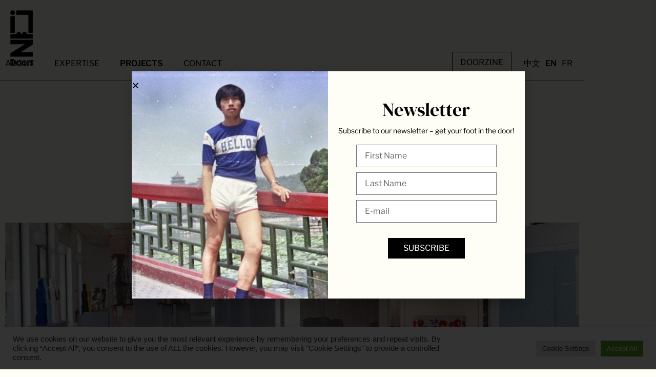

--- FILE ---
content_type: text/html; charset=UTF-8
request_url: https://www.doors-agency.com/en/projects/3/?q=%2Fprojects%2F
body_size: 23183
content:
<!doctype html>
<html lang="en-US">
<head>
	<meta charset="UTF-8">
		<meta name="viewport" content="width=device-width, initial-scale=1">
	<link rel="profile" href="http://gmpg.org/xfn/11">
	<meta name='robots' content='index, follow, max-image-preview:large, max-snippet:-1, max-video-preview:-1' />
	<style>img:is([sizes="auto" i], [sizes^="auto," i]) { contain-intrinsic-size: 3000px 1500px }</style>
	
<!-- Google Tag Manager for WordPress by gtm4wp.com -->
<script data-cfasync="false" data-pagespeed-no-defer>
	var gtm4wp_datalayer_name = "dataLayer";
	var dataLayer = dataLayer || [];
</script>
<!-- End Google Tag Manager for WordPress by gtm4wp.com -->
	<!-- This site is optimized with the Yoast SEO plugin v26.7 - https://yoast.com/wordpress/plugins/seo/ -->
	<title>Projects - Doors Art and Culture Agency</title>
	<link rel="canonical" href="https://www.doors-agency.com/en/projects/" />
	<meta property="og:locale" content="en_US" />
	<meta property="og:locale:alternate" content="zh_CN" />
	<meta property="og:locale:alternate" content="fr_FR" />
	<meta property="og:type" content="article" />
	<meta property="og:title" content="Projects - Doors Art and Culture Agency" />
	<meta property="og:url" content="https://www.doors-agency.com/en/projects/" />
	<meta property="og:site_name" content="Doors Art and Culture Agency" />
	<meta property="article:modified_time" content="2024-06-24T07:32:53+00:00" />
	<meta name="twitter:card" content="summary_large_image" />
	<script type="application/ld+json" class="yoast-schema-graph">{"@context":"https://schema.org","@graph":[{"@type":"WebPage","@id":"https://www.doors-agency.com/en/projects/","url":"https://www.doors-agency.com/en/projects/","name":"Projects - Doors Art and Culture Agency","isPartOf":{"@id":"https://www.doors-agency.com/en/#website"},"datePublished":"2021-09-28T15:19:28+00:00","dateModified":"2024-06-24T07:32:53+00:00","breadcrumb":{"@id":"https://www.doors-agency.com/en/projects/#breadcrumb"},"inLanguage":"en-US","potentialAction":[{"@type":"ReadAction","target":["https://www.doors-agency.com/en/projects/"]}]},{"@type":"BreadcrumbList","@id":"https://www.doors-agency.com/en/projects/#breadcrumb","itemListElement":[{"@type":"ListItem","position":1,"name":"Accueil","item":"https://www.doors-agency.com/en/"},{"@type":"ListItem","position":2,"name":"Projects"}]},{"@type":"WebSite","@id":"https://www.doors-agency.com/en/#website","url":"https://www.doors-agency.com/en/","name":"Doors Art and Culture Agency","description":"","publisher":{"@id":"https://www.doors-agency.com/en/#organization"},"potentialAction":[{"@type":"SearchAction","target":{"@type":"EntryPoint","urlTemplate":"https://www.doors-agency.com/en/?s={search_term_string}"},"query-input":{"@type":"PropertyValueSpecification","valueRequired":true,"valueName":"search_term_string"}}],"inLanguage":"en-US"},{"@type":"Organization","@id":"https://www.doors-agency.com/en/#organization","name":"Doors Agency","url":"https://www.doors-agency.com/en/","logo":{"@type":"ImageObject","inLanguage":"en-US","@id":"https://www.doors-agency.com/en/#/schema/logo/image/","url":"https://www.doors-agency.com/files/2021/09/doors-logo-1.png","contentUrl":"https://www.doors-agency.com/files/2021/09/doors-logo-1.png","width":100,"height":240,"caption":"Doors Agency"},"image":{"@id":"https://www.doors-agency.com/en/#/schema/logo/image/"},"sameAs":["https://www.instagram.com/doorsmenyi/?hl=en","https://www.linkedin.com/company/doors--art-culture-agency/?viewAsMember=true"]}]}</script>
	<!-- / Yoast SEO plugin. -->


<link href='https://fonts.gstatic.com' crossorigin rel='preconnect' />
<link rel="alternate" type="application/rss+xml" title="Doors Art and Culture Agency &raquo; Feed" href="https://www.doors-agency.com/en/feed/" />
<link rel="alternate" type="application/rss+xml" title="Doors Art and Culture Agency &raquo; Comments Feed" href="https://www.doors-agency.com/en/comments/feed/" />
<style id='wp-emoji-styles-inline-css' type='text/css'>

	img.wp-smiley, img.emoji {
		display: inline !important;
		border: none !important;
		box-shadow: none !important;
		height: 1em !important;
		width: 1em !important;
		margin: 0 0.07em !important;
		vertical-align: -0.1em !important;
		background: none !important;
		padding: 0 !important;
	}
</style>
<style id='classic-theme-styles-inline-css' type='text/css'>
/*! This file is auto-generated */
.wp-block-button__link{color:#fff;background-color:#32373c;border-radius:9999px;box-shadow:none;text-decoration:none;padding:calc(.667em + 2px) calc(1.333em + 2px);font-size:1.125em}.wp-block-file__button{background:#32373c;color:#fff;text-decoration:none}
</style>
<style id='safe-svg-svg-icon-style-inline-css' type='text/css'>
.safe-svg-cover{text-align:center}.safe-svg-cover .safe-svg-inside{display:inline-block;max-width:100%}.safe-svg-cover svg{fill:currentColor;height:100%;max-height:100%;max-width:100%;width:100%}

</style>
<style id='global-styles-inline-css' type='text/css'>
:root{--wp--preset--aspect-ratio--square: 1;--wp--preset--aspect-ratio--4-3: 4/3;--wp--preset--aspect-ratio--3-4: 3/4;--wp--preset--aspect-ratio--3-2: 3/2;--wp--preset--aspect-ratio--2-3: 2/3;--wp--preset--aspect-ratio--16-9: 16/9;--wp--preset--aspect-ratio--9-16: 9/16;--wp--preset--color--black: #000000;--wp--preset--color--cyan-bluish-gray: #abb8c3;--wp--preset--color--white: #ffffff;--wp--preset--color--pale-pink: #f78da7;--wp--preset--color--vivid-red: #cf2e2e;--wp--preset--color--luminous-vivid-orange: #ff6900;--wp--preset--color--luminous-vivid-amber: #fcb900;--wp--preset--color--light-green-cyan: #7bdcb5;--wp--preset--color--vivid-green-cyan: #00d084;--wp--preset--color--pale-cyan-blue: #8ed1fc;--wp--preset--color--vivid-cyan-blue: #0693e3;--wp--preset--color--vivid-purple: #9b51e0;--wp--preset--gradient--vivid-cyan-blue-to-vivid-purple: linear-gradient(135deg,rgba(6,147,227,1) 0%,rgb(155,81,224) 100%);--wp--preset--gradient--light-green-cyan-to-vivid-green-cyan: linear-gradient(135deg,rgb(122,220,180) 0%,rgb(0,208,130) 100%);--wp--preset--gradient--luminous-vivid-amber-to-luminous-vivid-orange: linear-gradient(135deg,rgba(252,185,0,1) 0%,rgba(255,105,0,1) 100%);--wp--preset--gradient--luminous-vivid-orange-to-vivid-red: linear-gradient(135deg,rgba(255,105,0,1) 0%,rgb(207,46,46) 100%);--wp--preset--gradient--very-light-gray-to-cyan-bluish-gray: linear-gradient(135deg,rgb(238,238,238) 0%,rgb(169,184,195) 100%);--wp--preset--gradient--cool-to-warm-spectrum: linear-gradient(135deg,rgb(74,234,220) 0%,rgb(151,120,209) 20%,rgb(207,42,186) 40%,rgb(238,44,130) 60%,rgb(251,105,98) 80%,rgb(254,248,76) 100%);--wp--preset--gradient--blush-light-purple: linear-gradient(135deg,rgb(255,206,236) 0%,rgb(152,150,240) 100%);--wp--preset--gradient--blush-bordeaux: linear-gradient(135deg,rgb(254,205,165) 0%,rgb(254,45,45) 50%,rgb(107,0,62) 100%);--wp--preset--gradient--luminous-dusk: linear-gradient(135deg,rgb(255,203,112) 0%,rgb(199,81,192) 50%,rgb(65,88,208) 100%);--wp--preset--gradient--pale-ocean: linear-gradient(135deg,rgb(255,245,203) 0%,rgb(182,227,212) 50%,rgb(51,167,181) 100%);--wp--preset--gradient--electric-grass: linear-gradient(135deg,rgb(202,248,128) 0%,rgb(113,206,126) 100%);--wp--preset--gradient--midnight: linear-gradient(135deg,rgb(2,3,129) 0%,rgb(40,116,252) 100%);--wp--preset--font-size--small: 13px;--wp--preset--font-size--medium: 20px;--wp--preset--font-size--large: 36px;--wp--preset--font-size--x-large: 42px;--wp--preset--spacing--20: 0.44rem;--wp--preset--spacing--30: 0.67rem;--wp--preset--spacing--40: 1rem;--wp--preset--spacing--50: 1.5rem;--wp--preset--spacing--60: 2.25rem;--wp--preset--spacing--70: 3.38rem;--wp--preset--spacing--80: 5.06rem;--wp--preset--shadow--natural: 6px 6px 9px rgba(0, 0, 0, 0.2);--wp--preset--shadow--deep: 12px 12px 50px rgba(0, 0, 0, 0.4);--wp--preset--shadow--sharp: 6px 6px 0px rgba(0, 0, 0, 0.2);--wp--preset--shadow--outlined: 6px 6px 0px -3px rgba(255, 255, 255, 1), 6px 6px rgba(0, 0, 0, 1);--wp--preset--shadow--crisp: 6px 6px 0px rgba(0, 0, 0, 1);}:where(.is-layout-flex){gap: 0.5em;}:where(.is-layout-grid){gap: 0.5em;}body .is-layout-flex{display: flex;}.is-layout-flex{flex-wrap: wrap;align-items: center;}.is-layout-flex > :is(*, div){margin: 0;}body .is-layout-grid{display: grid;}.is-layout-grid > :is(*, div){margin: 0;}:where(.wp-block-columns.is-layout-flex){gap: 2em;}:where(.wp-block-columns.is-layout-grid){gap: 2em;}:where(.wp-block-post-template.is-layout-flex){gap: 1.25em;}:where(.wp-block-post-template.is-layout-grid){gap: 1.25em;}.has-black-color{color: var(--wp--preset--color--black) !important;}.has-cyan-bluish-gray-color{color: var(--wp--preset--color--cyan-bluish-gray) !important;}.has-white-color{color: var(--wp--preset--color--white) !important;}.has-pale-pink-color{color: var(--wp--preset--color--pale-pink) !important;}.has-vivid-red-color{color: var(--wp--preset--color--vivid-red) !important;}.has-luminous-vivid-orange-color{color: var(--wp--preset--color--luminous-vivid-orange) !important;}.has-luminous-vivid-amber-color{color: var(--wp--preset--color--luminous-vivid-amber) !important;}.has-light-green-cyan-color{color: var(--wp--preset--color--light-green-cyan) !important;}.has-vivid-green-cyan-color{color: var(--wp--preset--color--vivid-green-cyan) !important;}.has-pale-cyan-blue-color{color: var(--wp--preset--color--pale-cyan-blue) !important;}.has-vivid-cyan-blue-color{color: var(--wp--preset--color--vivid-cyan-blue) !important;}.has-vivid-purple-color{color: var(--wp--preset--color--vivid-purple) !important;}.has-black-background-color{background-color: var(--wp--preset--color--black) !important;}.has-cyan-bluish-gray-background-color{background-color: var(--wp--preset--color--cyan-bluish-gray) !important;}.has-white-background-color{background-color: var(--wp--preset--color--white) !important;}.has-pale-pink-background-color{background-color: var(--wp--preset--color--pale-pink) !important;}.has-vivid-red-background-color{background-color: var(--wp--preset--color--vivid-red) !important;}.has-luminous-vivid-orange-background-color{background-color: var(--wp--preset--color--luminous-vivid-orange) !important;}.has-luminous-vivid-amber-background-color{background-color: var(--wp--preset--color--luminous-vivid-amber) !important;}.has-light-green-cyan-background-color{background-color: var(--wp--preset--color--light-green-cyan) !important;}.has-vivid-green-cyan-background-color{background-color: var(--wp--preset--color--vivid-green-cyan) !important;}.has-pale-cyan-blue-background-color{background-color: var(--wp--preset--color--pale-cyan-blue) !important;}.has-vivid-cyan-blue-background-color{background-color: var(--wp--preset--color--vivid-cyan-blue) !important;}.has-vivid-purple-background-color{background-color: var(--wp--preset--color--vivid-purple) !important;}.has-black-border-color{border-color: var(--wp--preset--color--black) !important;}.has-cyan-bluish-gray-border-color{border-color: var(--wp--preset--color--cyan-bluish-gray) !important;}.has-white-border-color{border-color: var(--wp--preset--color--white) !important;}.has-pale-pink-border-color{border-color: var(--wp--preset--color--pale-pink) !important;}.has-vivid-red-border-color{border-color: var(--wp--preset--color--vivid-red) !important;}.has-luminous-vivid-orange-border-color{border-color: var(--wp--preset--color--luminous-vivid-orange) !important;}.has-luminous-vivid-amber-border-color{border-color: var(--wp--preset--color--luminous-vivid-amber) !important;}.has-light-green-cyan-border-color{border-color: var(--wp--preset--color--light-green-cyan) !important;}.has-vivid-green-cyan-border-color{border-color: var(--wp--preset--color--vivid-green-cyan) !important;}.has-pale-cyan-blue-border-color{border-color: var(--wp--preset--color--pale-cyan-blue) !important;}.has-vivid-cyan-blue-border-color{border-color: var(--wp--preset--color--vivid-cyan-blue) !important;}.has-vivid-purple-border-color{border-color: var(--wp--preset--color--vivid-purple) !important;}.has-vivid-cyan-blue-to-vivid-purple-gradient-background{background: var(--wp--preset--gradient--vivid-cyan-blue-to-vivid-purple) !important;}.has-light-green-cyan-to-vivid-green-cyan-gradient-background{background: var(--wp--preset--gradient--light-green-cyan-to-vivid-green-cyan) !important;}.has-luminous-vivid-amber-to-luminous-vivid-orange-gradient-background{background: var(--wp--preset--gradient--luminous-vivid-amber-to-luminous-vivid-orange) !important;}.has-luminous-vivid-orange-to-vivid-red-gradient-background{background: var(--wp--preset--gradient--luminous-vivid-orange-to-vivid-red) !important;}.has-very-light-gray-to-cyan-bluish-gray-gradient-background{background: var(--wp--preset--gradient--very-light-gray-to-cyan-bluish-gray) !important;}.has-cool-to-warm-spectrum-gradient-background{background: var(--wp--preset--gradient--cool-to-warm-spectrum) !important;}.has-blush-light-purple-gradient-background{background: var(--wp--preset--gradient--blush-light-purple) !important;}.has-blush-bordeaux-gradient-background{background: var(--wp--preset--gradient--blush-bordeaux) !important;}.has-luminous-dusk-gradient-background{background: var(--wp--preset--gradient--luminous-dusk) !important;}.has-pale-ocean-gradient-background{background: var(--wp--preset--gradient--pale-ocean) !important;}.has-electric-grass-gradient-background{background: var(--wp--preset--gradient--electric-grass) !important;}.has-midnight-gradient-background{background: var(--wp--preset--gradient--midnight) !important;}.has-small-font-size{font-size: var(--wp--preset--font-size--small) !important;}.has-medium-font-size{font-size: var(--wp--preset--font-size--medium) !important;}.has-large-font-size{font-size: var(--wp--preset--font-size--large) !important;}.has-x-large-font-size{font-size: var(--wp--preset--font-size--x-large) !important;}
:where(.wp-block-post-template.is-layout-flex){gap: 1.25em;}:where(.wp-block-post-template.is-layout-grid){gap: 1.25em;}
:where(.wp-block-columns.is-layout-flex){gap: 2em;}:where(.wp-block-columns.is-layout-grid){gap: 2em;}
:root :where(.wp-block-pullquote){font-size: 1.5em;line-height: 1.6;}
</style>
<link rel='stylesheet' id='cookie-law-info-css' href='https://www.doors-agency.com/wp-content/plugins/cookie-law-info/legacy/public/css/cookie-law-info-public.css?ver=3.3.9.1' type='text/css' media='all' />
<link rel='stylesheet' id='cookie-law-info-gdpr-css' href='https://www.doors-agency.com/wp-content/plugins/cookie-law-info/legacy/public/css/cookie-law-info-gdpr.css?ver=3.3.9.1' type='text/css' media='all' />
<link rel='stylesheet' id='hello-elementor-css' href='https://www.doors-agency.com/wp-content/themes/hello-elementor/style.min.css?ver=2.3.1' type='text/css' media='all' />
<link rel='stylesheet' id='hello-elementor-theme-style-css' href='https://www.doors-agency.com/wp-content/themes/hello-elementor/theme.min.css?ver=2.3.1' type='text/css' media='all' />
<link rel='stylesheet' id='elementor-frontend-css' href='https://www.doors-agency.com/wp-content/plugins/elementor/assets/css/frontend.min.css?ver=3.34.1' type='text/css' media='all' />
<style id='elementor-frontend-inline-css' type='text/css'>
.elementor-kit-4{--e-global-color-primary:#000000;--e-global-color-secondary:#FFFFFF;--e-global-color-text:#000000;--e-global-color-accent:#D1D0CC;--e-global-color-b8587c6:#FEFDF6;--e-global-color-6024209:#808080;--e-global-color-b231885:#4E4E4E;--e-global-typography-primary-font-family:"Libre Franklin";--e-global-typography-primary-font-weight:600;--e-global-typography-secondary-font-family:"Spectral";--e-global-typography-secondary-font-weight:400;--e-global-typography-text-font-family:"Libre Franklin";--e-global-typography-text-font-size:16px;--e-global-typography-text-font-weight:400;--e-global-typography-text-line-height:26px;--e-global-typography-accent-font-family:"Libre Franklin";--e-global-typography-accent-font-weight:500;--e-global-typography-0f4a7f2-font-family:"DM Serif Display";--e-global-typography-0f4a7f2-font-size:110px;--e-global-typography-0f4a7f2-font-weight:400;--e-global-typography-0f4a7f2-text-transform:capitalize;--e-global-typography-0f4a7f2-line-height:110px;--e-global-typography-0f4a7f2-letter-spacing:-2px;--e-global-typography-aa2266f-font-family:"Libre Franklin";--e-global-typography-aa2266f-font-size:12px;--e-global-typography-aa2266f-font-weight:400;--e-global-typography-ce8a8ee-font-family:"Noto Sans SC";--e-global-typography-ce8a8ee-font-weight:400;--e-global-typography-ce8a8ee-line-height:26px;--e-global-typography-3be9a99-font-family:"Noto Serif SC";--e-global-typography-3be9a99-font-size:100px;--e-global-typography-3be9a99-font-weight:400;--e-global-typography-3be9a99-line-height:110px;--e-global-typography-3be9a99-letter-spacing:-2px;--e-global-typography-2357cce-font-family:"DM Serif Display";--e-global-typography-2357cce-font-size:2.875rem;--e-global-typography-2357cce-font-weight:400;--e-global-typography-2357cce-line-height:1em;--e-global-typography-ac2396a-font-family:"Libre Franklin";--e-global-typography-ac2396a-font-size:27px;--e-global-typography-ac2396a-font-weight:600;--e-global-typography-c2b9ce3-font-family:"Libre Franklin";--e-global-typography-c2b9ce3-font-size:16px;--e-global-typography-c2b9ce3-font-weight:300;--e-global-typography-c2b9ce3-text-transform:uppercase;--e-global-typography-c2b9ce3-line-height:24px;--e-global-typography-b984765-font-family:"Libre Franklin";--e-global-typography-b984765-font-size:14px;--e-global-typography-b984765-font-weight:500;--e-global-typography-b984765-text-transform:uppercase;--e-global-typography-ef5e4f5-font-family:"DM Serif Display";--e-global-typography-ef5e4f5-font-size:36px;--e-global-typography-ef5e4f5-font-weight:400;--e-global-typography-ef5e4f5-line-height:1em;--e-global-typography-d152d7b-font-family:"DM Serif Display";--e-global-typography-d152d7b-font-size:40px;--e-global-typography-d152d7b-font-weight:400;--e-global-typography-d152d7b-line-height:1em;--e-global-typography-13be9d7-font-family:"DM Serif Display";--e-global-typography-13be9d7-font-size:80px;--e-global-typography-13be9d7-font-weight:400;--e-global-typography-13be9d7-line-height:1em;background-color:var( --e-global-color-b8587c6 );}.elementor-kit-4 button,.elementor-kit-4 input[type="button"],.elementor-kit-4 input[type="submit"],.elementor-kit-4 .elementor-button{background-color:var( --e-global-color-text );font-family:"Libre Franklin", Sans-serif;font-size:14px;font-weight:normal;text-transform:uppercase;color:var( --e-global-color-secondary );border-style:solid;border-width:1px 1px 1px 1px;border-color:var( --e-global-color-primary );border-radius:0px 0px 0px 0px;padding:15px 80px 15px 80px;}.elementor-kit-4 button:hover,.elementor-kit-4 button:focus,.elementor-kit-4 input[type="button"]:hover,.elementor-kit-4 input[type="button"]:focus,.elementor-kit-4 input[type="submit"]:hover,.elementor-kit-4 input[type="submit"]:focus,.elementor-kit-4 .elementor-button:hover,.elementor-kit-4 .elementor-button:focus{background-color:var( --e-global-color-secondary );color:var( --e-global-color-primary );border-style:solid;border-width:1px 1px 1px 1px;border-color:var( --e-global-color-primary );}.elementor-kit-4 e-page-transition{background-color:#FFBC7D;}.elementor-kit-4 a{color:var( --e-global-color-primary );}.elementor-section.elementor-section-boxed > .elementor-container{max-width:1140px;}.e-con{--container-max-width:1140px;}.elementor-widget:not(:last-child){margin-block-end:20px;}.elementor-element{--widgets-spacing:20px 20px;--widgets-spacing-row:20px;--widgets-spacing-column:20px;}{}h1.entry-title{display:var(--page-title-display);}@media(max-width:1024px){.elementor-kit-4{--e-global-typography-0f4a7f2-font-size:80px;--e-global-typography-0f4a7f2-line-height:80px;--e-global-typography-0f4a7f2-letter-spacing:-1.2px;}.elementor-section.elementor-section-boxed > .elementor-container{max-width:1024px;}.e-con{--container-max-width:1024px;}}@media(max-width:767px){.elementor-kit-4{--e-global-typography-0f4a7f2-font-size:50px;--e-global-typography-0f4a7f2-line-height:1em;--e-global-typography-ac2396a-font-size:27px;}.elementor-section.elementor-section-boxed > .elementor-container{max-width:767px;}.e-con{--container-max-width:767px;}}
.elementor-654 .elementor-element.elementor-element-197f3f1{padding:30px 0px 0px 0px;}.elementor-widget-heading .elementor-heading-title{font-family:var( --e-global-typography-primary-font-family ), Sans-serif;font-weight:var( --e-global-typography-primary-font-weight );color:var( --e-global-color-primary );}.elementor-654 .elementor-element.elementor-element-3ca2e5e > .elementor-widget-container{padding:0px 0px 10px 0px;}.elementor-654 .elementor-element.elementor-element-3ca2e5e{text-align:center;}.elementor-654 .elementor-element.elementor-element-3ca2e5e .elementor-heading-title{font-family:var( --e-global-typography-0f4a7f2-font-family ), Sans-serif;font-size:var( --e-global-typography-0f4a7f2-font-size );font-weight:var( --e-global-typography-0f4a7f2-font-weight );text-transform:var( --e-global-typography-0f4a7f2-text-transform );line-height:var( --e-global-typography-0f4a7f2-line-height );letter-spacing:var( --e-global-typography-0f4a7f2-letter-spacing );}.elementor-654 .elementor-element.elementor-element-8fdc0e5{margin-top:0px;margin-bottom:10px;}.elementor-654 .elementor-element.elementor-element-4cfba9c > .elementor-widget-container{margin:0px 0px 0px 0px;}.elementor-654 .elementor-element.elementor-element-9039b71{padding:0px 0px 50px 0px;}.elementor-widget-posts .elementor-button{background-color:var( --e-global-color-accent );font-family:var( --e-global-typography-accent-font-family ), Sans-serif;font-weight:var( --e-global-typography-accent-font-weight );}.elementor-widget-posts .elementor-post__title, .elementor-widget-posts .elementor-post__title a{color:var( --e-global-color-secondary );font-family:var( --e-global-typography-primary-font-family ), Sans-serif;font-weight:var( --e-global-typography-primary-font-weight );}.elementor-widget-posts .elementor-post__meta-data{font-family:var( --e-global-typography-secondary-font-family ), Sans-serif;font-weight:var( --e-global-typography-secondary-font-weight );}.elementor-widget-posts .elementor-post__excerpt p{font-family:var( --e-global-typography-text-font-family ), Sans-serif;font-size:var( --e-global-typography-text-font-size );font-weight:var( --e-global-typography-text-font-weight );line-height:var( --e-global-typography-text-line-height );}.elementor-widget-posts .elementor-post__read-more{color:var( --e-global-color-accent );}.elementor-widget-posts a.elementor-post__read-more{font-family:var( --e-global-typography-accent-font-family ), Sans-serif;font-weight:var( --e-global-typography-accent-font-weight );}.elementor-widget-posts .elementor-post__card .elementor-post__badge{background-color:var( --e-global-color-accent );font-family:var( --e-global-typography-accent-font-family ), Sans-serif;font-weight:var( --e-global-typography-accent-font-weight );}.elementor-widget-posts .elementor-pagination{font-family:var( --e-global-typography-secondary-font-family ), Sans-serif;font-weight:var( --e-global-typography-secondary-font-weight );}.elementor-widget-posts .ecs-load-more-button .elementor-button{font-family:var( --e-global-typography-accent-font-family ), Sans-serif;font-weight:var( --e-global-typography-accent-font-weight );background-color:var( --e-global-color-accent );}.elementor-widget-posts .e-load-more-message{font-family:var( --e-global-typography-secondary-font-family ), Sans-serif;font-weight:var( --e-global-typography-secondary-font-weight );}.elementor-654 .elementor-element.elementor-element-911b514{--grid-row-gap:35px;--grid-column-gap:30px;}.elementor-654 .elementor-element.elementor-element-911b514 .elementor-pagination{text-align:center;font-family:"Libre Franklin", Sans-serif;font-weight:400;margin-top:40px;}.elementor-654 .elementor-element.elementor-element-911b514 .elementor-pagination .page-numbers:not(.dots){color:#666666;}.elementor-654 .elementor-element.elementor-element-911b514 .elementor-pagination a.page-numbers:hover{color:var( --e-global-color-accent );}.elementor-654 .elementor-element.elementor-element-911b514 .elementor-pagination .page-numbers.current{color:var( --e-global-color-text );}body:not(.rtl) .elementor-654 .elementor-element.elementor-element-911b514 .elementor-pagination .page-numbers:not(:first-child){margin-left:calc( 10px/2 );}body:not(.rtl) .elementor-654 .elementor-element.elementor-element-911b514 .elementor-pagination .page-numbers:not(:last-child){margin-right:calc( 10px/2 );}body.rtl .elementor-654 .elementor-element.elementor-element-911b514 .elementor-pagination .page-numbers:not(:first-child){margin-right:calc( 10px/2 );}body.rtl .elementor-654 .elementor-element.elementor-element-911b514 .elementor-pagination .page-numbers:not(:last-child){margin-left:calc( 10px/2 );}:root{--page-title-display:none;}@media(max-width:1024px){.elementor-654 .elementor-element.elementor-element-3ca2e5e .elementor-heading-title{font-size:var( --e-global-typography-0f4a7f2-font-size );line-height:var( --e-global-typography-0f4a7f2-line-height );letter-spacing:var( --e-global-typography-0f4a7f2-letter-spacing );}.elementor-widget-posts .elementor-post__excerpt p{font-size:var( --e-global-typography-text-font-size );line-height:var( --e-global-typography-text-line-height );}}@media(max-width:767px){.elementor-654 .elementor-element.elementor-element-3ca2e5e .elementor-heading-title{font-size:var( --e-global-typography-0f4a7f2-font-size );line-height:var( --e-global-typography-0f4a7f2-line-height );letter-spacing:var( --e-global-typography-0f4a7f2-letter-spacing );}.elementor-widget-posts .elementor-post__excerpt p{font-size:var( --e-global-typography-text-font-size );line-height:var( --e-global-typography-text-line-height );}}
.elementor-14 .elementor-element.elementor-element-c9ff017:not(.elementor-motion-effects-element-type-background), .elementor-14 .elementor-element.elementor-element-c9ff017 > .elementor-motion-effects-container > .elementor-motion-effects-layer{background-color:var( --e-global-color-secondary );}.elementor-14 .elementor-element.elementor-element-c9ff017{transition:background 0.3s, border 0.3s, border-radius 0.3s, box-shadow 0.3s;z-index:100;}.elementor-14 .elementor-element.elementor-element-c9ff017 > .elementor-background-overlay{transition:background 0.3s, border-radius 0.3s, opacity 0.3s;}.elementor-14 .elementor-element.elementor-element-dc40f99 > .elementor-element-populated{padding:0px 0px 0px 0px;}.elementor-widget-theme-site-logo .widget-image-caption{color:var( --e-global-color-text );font-family:var( --e-global-typography-text-font-family ), Sans-serif;font-size:var( --e-global-typography-text-font-size );font-weight:var( --e-global-typography-text-font-weight );line-height:var( --e-global-typography-text-line-height );}.elementor-14 .elementor-element.elementor-element-658a119{width:auto;max-width:auto;top:19px;}.elementor-14 .elementor-element.elementor-element-658a119 > .elementor-widget-container{margin:0px 0px 0px 0px;}body:not(.rtl) .elementor-14 .elementor-element.elementor-element-658a119{left:20px;}body.rtl .elementor-14 .elementor-element.elementor-element-658a119{right:20px;}.elementor-14 .elementor-element.elementor-element-658a119 img{width:60%;}.elementor-14 .elementor-element.elementor-element-885a1a3{width:auto;max-width:auto;top:20px;}body:not(.rtl) .elementor-14 .elementor-element.elementor-element-885a1a3{left:20px;}body.rtl .elementor-14 .elementor-element.elementor-element-885a1a3{right:20px;}.elementor-14 .elementor-element.elementor-element-b725a4b:not(.elementor-motion-effects-element-type-background), .elementor-14 .elementor-element.elementor-element-b725a4b > .elementor-motion-effects-container > .elementor-motion-effects-layer{background-color:var( --e-global-color-b8587c6 );}.elementor-14 .elementor-element.elementor-element-b725a4b{transition:background 0.3s, border 0.3s, border-radius 0.3s, box-shadow 0.3s;padding:90px 0px 0px 0px;}.elementor-14 .elementor-element.elementor-element-b725a4b > .elementor-background-overlay{transition:background 0.3s, border-radius 0.3s, opacity 0.3s;}.elementor-bc-flex-widget .elementor-14 .elementor-element.elementor-element-fb9efee.elementor-column .elementor-widget-wrap{align-items:flex-end;}.elementor-14 .elementor-element.elementor-element-fb9efee.elementor-column.elementor-element[data-element_type="column"] > .elementor-widget-wrap.elementor-element-populated{align-content:flex-end;align-items:flex-end;}.elementor-14 .elementor-element.elementor-element-fb9efee > .elementor-element-populated{border-style:solid;border-width:0px 0px 1px 0px;border-color:#5B5B5B;padding:0px 0px 0px 0px;}.elementor-widget-heading .elementor-heading-title{font-family:var( --e-global-typography-primary-font-family ), Sans-serif;font-weight:var( --e-global-typography-primary-font-weight );color:var( --e-global-color-primary );}.elementor-14 .elementor-element.elementor-element-e8cadea > .elementor-widget-container{margin:0px 0px 10px 0px;}.elementor-14 .elementor-element.elementor-element-e8cadea .elementor-heading-title{font-family:var( --e-global-typography-13be9d7-font-family ), Sans-serif;font-size:var( --e-global-typography-13be9d7-font-size );font-weight:var( --e-global-typography-13be9d7-font-weight );line-height:var( --e-global-typography-13be9d7-line-height );}.elementor-widget-nav-menu .elementor-nav-menu .elementor-item{font-family:var( --e-global-typography-primary-font-family ), Sans-serif;font-weight:var( --e-global-typography-primary-font-weight );}.elementor-widget-nav-menu .elementor-nav-menu--main .elementor-item{color:var( --e-global-color-text );fill:var( --e-global-color-text );}.elementor-widget-nav-menu .elementor-nav-menu--main .elementor-item:hover,
					.elementor-widget-nav-menu .elementor-nav-menu--main .elementor-item.elementor-item-active,
					.elementor-widget-nav-menu .elementor-nav-menu--main .elementor-item.highlighted,
					.elementor-widget-nav-menu .elementor-nav-menu--main .elementor-item:focus{color:var( --e-global-color-accent );fill:var( --e-global-color-accent );}.elementor-widget-nav-menu .elementor-nav-menu--main:not(.e--pointer-framed) .elementor-item:before,
					.elementor-widget-nav-menu .elementor-nav-menu--main:not(.e--pointer-framed) .elementor-item:after{background-color:var( --e-global-color-accent );}.elementor-widget-nav-menu .e--pointer-framed .elementor-item:before,
					.elementor-widget-nav-menu .e--pointer-framed .elementor-item:after{border-color:var( --e-global-color-accent );}.elementor-widget-nav-menu{--e-nav-menu-divider-color:var( --e-global-color-text );}.elementor-widget-nav-menu .elementor-nav-menu--dropdown .elementor-item, .elementor-widget-nav-menu .elementor-nav-menu--dropdown  .elementor-sub-item{font-family:var( --e-global-typography-accent-font-family ), Sans-serif;font-weight:var( --e-global-typography-accent-font-weight );}.elementor-14 .elementor-element.elementor-element-ca62a99 > .elementor-widget-container{padding:0px 0px 0px 0px;}.elementor-14 .elementor-element.elementor-element-ca62a99 .elementor-menu-toggle{margin:0 auto;}.elementor-14 .elementor-element.elementor-element-ca62a99 .elementor-nav-menu .elementor-item{font-family:"Libre Franklin", Sans-serif;font-weight:400;text-transform:uppercase;}.elementor-14 .elementor-element.elementor-element-ca62a99 .elementor-nav-menu--main .elementor-item.elementor-item-active{color:var( --e-global-color-primary );}.elementor-14 .elementor-element.elementor-element-6145ef2{width:var( --container-widget-width, 148.776% );max-width:148.776%;--container-widget-width:148.776%;--container-widget-flex-grow:0;}.elementor-14 .elementor-element.elementor-element-6145ef2 > .elementor-widget-container{padding:0px 0px 0px 0px;}.elementor-14 .elementor-element.elementor-element-6145ef2 .elementor-nav-menu .elementor-item{font-family:"Libre Franklin", Sans-serif;font-weight:600;text-transform:uppercase;}.elementor-14 .elementor-element.elementor-element-6145ef2 .elementor-nav-menu--main .elementor-item{padding-left:5px;padding-right:5px;}.elementor-widget-icon.elementor-view-stacked .elementor-icon{background-color:var( --e-global-color-primary );}.elementor-widget-icon.elementor-view-framed .elementor-icon, .elementor-widget-icon.elementor-view-default .elementor-icon{color:var( --e-global-color-primary );border-color:var( --e-global-color-primary );}.elementor-widget-icon.elementor-view-framed .elementor-icon, .elementor-widget-icon.elementor-view-default .elementor-icon svg{fill:var( --e-global-color-primary );}.elementor-14 .elementor-element.elementor-element-7f38ba5 .elementor-icon-wrapper{text-align:center;}.elementor-theme-builder-content-area{height:400px;}.elementor-location-header:before, .elementor-location-footer:before{content:"";display:table;clear:both;}@media(min-width:768px){.elementor-14 .elementor-element.elementor-element-0bc4920{width:88.41%;}.elementor-14 .elementor-element.elementor-element-5c5b7ff{width:10.895%;}}@media(max-width:1024px){.elementor-widget-theme-site-logo .widget-image-caption{font-size:var( --e-global-typography-text-font-size );line-height:var( --e-global-typography-text-line-height );}body:not(.rtl) .elementor-14 .elementor-element.elementor-element-658a119{left:0px;}body.rtl .elementor-14 .elementor-element.elementor-element-658a119{right:0px;}.elementor-14 .elementor-element.elementor-element-658a119{top:0px;}.elementor-14 .elementor-element.elementor-element-e8cadea .elementor-heading-title{font-size:var( --e-global-typography-13be9d7-font-size );line-height:var( --e-global-typography-13be9d7-line-height );}.elementor-14 .elementor-element.elementor-element-6a43040{padding:15px 0px 15px 0px;}.elementor-14 .elementor-element.elementor-element-7f38ba5 .elementor-icon-wrapper{text-align:right;}.elementor-14 .elementor-element.elementor-element-7f38ba5 .elementor-icon{font-size:30px;}.elementor-14 .elementor-element.elementor-element-7f38ba5 .elementor-icon svg{height:30px;}}@media(max-width:767px){.elementor-widget-theme-site-logo .widget-image-caption{font-size:var( --e-global-typography-text-font-size );line-height:var( --e-global-typography-text-line-height );}.elementor-14 .elementor-element.elementor-element-658a119 > .elementor-widget-container{padding:20px 20px 20px 20px;}.elementor-14 .elementor-element.elementor-element-e8cadea .elementor-heading-title{font-size:var( --e-global-typography-13be9d7-font-size );line-height:var( --e-global-typography-13be9d7-line-height );}.elementor-14 .elementor-element.elementor-element-6a43040{padding:5px 0px 5px 0px;}.elementor-14 .elementor-element.elementor-element-7f38ba5 .elementor-icon{font-size:40px;}.elementor-14 .elementor-element.elementor-element-7f38ba5 .elementor-icon svg{height:40px;}}
.elementor-86 .elementor-element.elementor-element-092ce8a:not(.elementor-motion-effects-element-type-background), .elementor-86 .elementor-element.elementor-element-092ce8a > .elementor-motion-effects-container > .elementor-motion-effects-layer{background-color:var( --e-global-color-primary );}.elementor-86 .elementor-element.elementor-element-092ce8a{transition:background 0.3s, border 0.3s, border-radius 0.3s, box-shadow 0.3s;padding:40px 0px 20px 0px;}.elementor-86 .elementor-element.elementor-element-092ce8a > .elementor-background-overlay{transition:background 0.3s, border-radius 0.3s, opacity 0.3s;}.elementor-widget-heading .elementor-heading-title{font-family:var( --e-global-typography-primary-font-family ), Sans-serif;font-weight:var( --e-global-typography-primary-font-weight );color:var( --e-global-color-primary );}.elementor-86 .elementor-element.elementor-element-8d08bb8 .elementor-heading-title{font-family:"DM Serif Display", Sans-serif;font-size:32px;font-weight:400;color:var( --e-global-color-secondary );}.elementor-widget-search-form input[type="search"].elementor-search-form__input{font-family:var( --e-global-typography-text-font-family ), Sans-serif;font-size:var( --e-global-typography-text-font-size );font-weight:var( --e-global-typography-text-font-weight );line-height:var( --e-global-typography-text-line-height );}.elementor-widget-search-form .elementor-search-form__input,
					.elementor-widget-search-form .elementor-search-form__icon,
					.elementor-widget-search-form .elementor-lightbox .dialog-lightbox-close-button,
					.elementor-widget-search-form .elementor-lightbox .dialog-lightbox-close-button:hover,
					.elementor-widget-search-form.elementor-search-form--skin-full_screen input[type="search"].elementor-search-form__input{color:var( --e-global-color-text );fill:var( --e-global-color-text );}.elementor-widget-search-form .elementor-search-form__submit{font-family:var( --e-global-typography-text-font-family ), Sans-serif;font-size:var( --e-global-typography-text-font-size );font-weight:var( --e-global-typography-text-font-weight );line-height:var( --e-global-typography-text-line-height );background-color:var( --e-global-color-secondary );}.elementor-86 .elementor-element.elementor-element-5bbc72e .elementor-search-form__container{min-height:50px;}.elementor-86 .elementor-element.elementor-element-5bbc72e .elementor-search-form__submit{min-width:50px;--e-search-form-submit-text-color:var( --e-global-color-secondary );background-color:var( --e-global-color-primary );--e-search-form-submit-icon-size:26px;}body:not(.rtl) .elementor-86 .elementor-element.elementor-element-5bbc72e .elementor-search-form__icon{padding-left:calc(50px / 3);}body.rtl .elementor-86 .elementor-element.elementor-element-5bbc72e .elementor-search-form__icon{padding-right:calc(50px / 3);}.elementor-86 .elementor-element.elementor-element-5bbc72e .elementor-search-form__input, .elementor-86 .elementor-element.elementor-element-5bbc72e.elementor-search-form--button-type-text .elementor-search-form__submit{padding-left:calc(50px / 3);padding-right:calc(50px / 3);}.elementor-86 .elementor-element.elementor-element-5bbc72e .elementor-search-form__input,
					.elementor-86 .elementor-element.elementor-element-5bbc72e .elementor-search-form__icon,
					.elementor-86 .elementor-element.elementor-element-5bbc72e .elementor-lightbox .dialog-lightbox-close-button,
					.elementor-86 .elementor-element.elementor-element-5bbc72e .elementor-lightbox .dialog-lightbox-close-button:hover,
					.elementor-86 .elementor-element.elementor-element-5bbc72e.elementor-search-form--skin-full_screen input[type="search"].elementor-search-form__input{color:#FFFFFF;fill:#FFFFFF;}.elementor-86 .elementor-element.elementor-element-5bbc72e:not(.elementor-search-form--skin-full_screen) .elementor-search-form__container{background-color:var( --e-global-color-primary );border-color:var( --e-global-color-secondary );border-width:0px 0px 1px 0px;border-radius:3px;}.elementor-86 .elementor-element.elementor-element-5bbc72e.elementor-search-form--skin-full_screen input[type="search"].elementor-search-form__input{background-color:var( --e-global-color-primary );border-color:var( --e-global-color-secondary );border-width:0px 0px 1px 0px;border-radius:3px;}.elementor-86 .elementor-element.elementor-element-38437f5 .elementor-heading-title{font-family:"DM Serif Display", Sans-serif;font-size:32px;font-weight:400;color:var( --e-global-color-secondary );}.elementor-86 .elementor-element.elementor-element-fcaa3ff .elementor-heading-title{font-family:"Libre Franklin", Sans-serif;font-weight:normal;color:var( --e-global-color-secondary );}.elementor-widget-form .elementor-field-group > label, .elementor-widget-form .elementor-field-subgroup label{color:var( --e-global-color-text );}.elementor-widget-form .elementor-field-group > label{font-family:var( --e-global-typography-text-font-family ), Sans-serif;font-size:var( --e-global-typography-text-font-size );font-weight:var( --e-global-typography-text-font-weight );line-height:var( --e-global-typography-text-line-height );}.elementor-widget-form .elementor-field-type-html{color:var( --e-global-color-text );font-family:var( --e-global-typography-text-font-family ), Sans-serif;font-size:var( --e-global-typography-text-font-size );font-weight:var( --e-global-typography-text-font-weight );line-height:var( --e-global-typography-text-line-height );}.elementor-widget-form .elementor-field-group .elementor-field{color:var( --e-global-color-text );}.elementor-widget-form .elementor-field-group .elementor-field, .elementor-widget-form .elementor-field-subgroup label{font-family:var( --e-global-typography-text-font-family ), Sans-serif;font-size:var( --e-global-typography-text-font-size );font-weight:var( --e-global-typography-text-font-weight );line-height:var( --e-global-typography-text-line-height );}.elementor-widget-form .elementor-button{font-family:var( --e-global-typography-accent-font-family ), Sans-serif;font-weight:var( --e-global-typography-accent-font-weight );}.elementor-widget-form .e-form__buttons__wrapper__button-next{background-color:var( --e-global-color-accent );}.elementor-widget-form .elementor-button[type="submit"]{background-color:var( --e-global-color-accent );}.elementor-widget-form .e-form__buttons__wrapper__button-previous{background-color:var( --e-global-color-accent );}.elementor-widget-form .elementor-message{font-family:var( --e-global-typography-text-font-family ), Sans-serif;font-size:var( --e-global-typography-text-font-size );font-weight:var( --e-global-typography-text-font-weight );line-height:var( --e-global-typography-text-line-height );}.elementor-widget-form .e-form__indicators__indicator, .elementor-widget-form .e-form__indicators__indicator__label{font-family:var( --e-global-typography-accent-font-family ), Sans-serif;font-weight:var( --e-global-typography-accent-font-weight );}.elementor-widget-form{--e-form-steps-indicator-inactive-primary-color:var( --e-global-color-text );--e-form-steps-indicator-active-primary-color:var( --e-global-color-accent );--e-form-steps-indicator-completed-primary-color:var( --e-global-color-accent );--e-form-steps-indicator-progress-color:var( --e-global-color-accent );--e-form-steps-indicator-progress-background-color:var( --e-global-color-text );--e-form-steps-indicator-progress-meter-color:var( --e-global-color-text );}.elementor-widget-form .e-form__indicators__indicator__progress__meter{font-family:var( --e-global-typography-accent-font-family ), Sans-serif;font-weight:var( --e-global-typography-accent-font-weight );}.elementor-86 .elementor-element.elementor-element-25de84a .elementor-field-group{padding-right:calc( 9px/2 );padding-left:calc( 9px/2 );margin-bottom:10px;}.elementor-86 .elementor-element.elementor-element-25de84a .elementor-form-fields-wrapper{margin-left:calc( -9px/2 );margin-right:calc( -9px/2 );margin-bottom:-10px;}.elementor-86 .elementor-element.elementor-element-25de84a .elementor-field-group.recaptcha_v3-bottomleft, .elementor-86 .elementor-element.elementor-element-25de84a .elementor-field-group.recaptcha_v3-bottomright{margin-bottom:0;}body.rtl .elementor-86 .elementor-element.elementor-element-25de84a .elementor-labels-inline .elementor-field-group > label{padding-left:0px;}body:not(.rtl) .elementor-86 .elementor-element.elementor-element-25de84a .elementor-labels-inline .elementor-field-group > label{padding-right:0px;}body .elementor-86 .elementor-element.elementor-element-25de84a .elementor-labels-above .elementor-field-group > label{padding-bottom:0px;}.elementor-86 .elementor-element.elementor-element-25de84a .elementor-field-type-html{padding-bottom:0px;}.elementor-86 .elementor-element.elementor-element-25de84a .elementor-field-group:not(.elementor-field-type-upload) .elementor-field:not(.elementor-select-wrapper){background-color:#ffffff;border-width:0px 0px 0px 0px;border-radius:0px 0px 0px 0px;}.elementor-86 .elementor-element.elementor-element-25de84a .elementor-field-group .elementor-select-wrapper select{background-color:#ffffff;border-width:0px 0px 0px 0px;border-radius:0px 0px 0px 0px;}.elementor-86 .elementor-element.elementor-element-25de84a .e-form__buttons__wrapper__button-next{color:#ffffff;}.elementor-86 .elementor-element.elementor-element-25de84a .elementor-button[type="submit"]{color:#ffffff;}.elementor-86 .elementor-element.elementor-element-25de84a .elementor-button[type="submit"] svg *{fill:#ffffff;}.elementor-86 .elementor-element.elementor-element-25de84a .e-form__buttons__wrapper__button-previous{color:#ffffff;}.elementor-86 .elementor-element.elementor-element-25de84a .e-form__buttons__wrapper__button-next:hover{color:#ffffff;}.elementor-86 .elementor-element.elementor-element-25de84a .elementor-button[type="submit"]:hover{color:#ffffff;}.elementor-86 .elementor-element.elementor-element-25de84a .elementor-button[type="submit"]:hover svg *{fill:#ffffff;}.elementor-86 .elementor-element.elementor-element-25de84a .e-form__buttons__wrapper__button-previous:hover{color:#ffffff;}.elementor-86 .elementor-element.elementor-element-25de84a .elementor-button{border-radius:0px 0px 0px 0px;padding:0px 0px 0px 0px;}.elementor-86 .elementor-element.elementor-element-25de84a{--e-form-steps-indicators-spacing:20px;--e-form-steps-indicator-padding:30px;--e-form-steps-indicator-inactive-secondary-color:#ffffff;--e-form-steps-indicator-active-secondary-color:#ffffff;--e-form-steps-indicator-completed-secondary-color:#ffffff;--e-form-steps-divider-width:1px;--e-form-steps-divider-gap:10px;}.elementor-86 .elementor-element.elementor-element-dfb7ede .elementor-heading-title{font-family:"DM Serif Display", Sans-serif;font-size:32px;font-weight:400;color:var( --e-global-color-secondary );}.elementor-widget-button .elementor-button{background-color:var( --e-global-color-accent );font-family:var( --e-global-typography-accent-font-family ), Sans-serif;font-weight:var( --e-global-typography-accent-font-weight );}.elementor-86 .elementor-element.elementor-element-8019f2c .elementor-button{background-color:#D1D0CC00;font-family:"Libre Franklin", Sans-serif;font-size:16px;font-weight:400;text-transform:capitalize;text-decoration:underline;fill:var( --e-global-color-secondary );color:var( --e-global-color-secondary );padding:0px 0px 0px 0px;}.elementor-86 .elementor-element.elementor-element-8019f2c .elementor-button:hover, .elementor-86 .elementor-element.elementor-element-8019f2c .elementor-button:focus{background-color:#FFFFFF00;color:var( --e-global-color-secondary );}.elementor-86 .elementor-element.elementor-element-8019f2c .elementor-button:hover svg, .elementor-86 .elementor-element.elementor-element-8019f2c .elementor-button:focus svg{fill:var( --e-global-color-secondary );}.elementor-86 .elementor-element.elementor-element-717edc1{--grid-template-columns:repeat(0, auto);--icon-size:25px;--grid-column-gap:15px;--grid-row-gap:0px;}.elementor-86 .elementor-element.elementor-element-717edc1 .elementor-widget-container{text-align:left;}.elementor-86 .elementor-element.elementor-element-717edc1 .elementor-social-icon{background-color:var( --e-global-color-primary );--icon-padding:0em;}.elementor-86 .elementor-element.elementor-element-717edc1 .elementor-social-icon i{color:var( --e-global-color-secondary );}.elementor-86 .elementor-element.elementor-element-717edc1 .elementor-social-icon svg{fill:var( --e-global-color-secondary );}.elementor-86 .elementor-element.elementor-element-717edc1 .elementor-social-icon:hover i{color:#FEFDF6;}.elementor-86 .elementor-element.elementor-element-717edc1 .elementor-social-icon:hover svg{fill:#FEFDF6;}.elementor-86 .elementor-element.elementor-element-a00dbbd:not(.elementor-motion-effects-element-type-background), .elementor-86 .elementor-element.elementor-element-a00dbbd > .elementor-motion-effects-container > .elementor-motion-effects-layer{background-color:var( --e-global-color-primary );}.elementor-86 .elementor-element.elementor-element-a00dbbd{transition:background 0.3s, border 0.3s, border-radius 0.3s, box-shadow 0.3s;padding:20px 0px 40px 0px;z-index:400;}.elementor-86 .elementor-element.elementor-element-a00dbbd > .elementor-background-overlay{transition:background 0.3s, border-radius 0.3s, opacity 0.3s;}.elementor-widget-text-editor{font-family:var( --e-global-typography-text-font-family ), Sans-serif;font-size:var( --e-global-typography-text-font-size );font-weight:var( --e-global-typography-text-font-weight );line-height:var( --e-global-typography-text-line-height );color:var( --e-global-color-text );}.elementor-widget-text-editor.elementor-drop-cap-view-stacked .elementor-drop-cap{background-color:var( --e-global-color-primary );}.elementor-widget-text-editor.elementor-drop-cap-view-framed .elementor-drop-cap, .elementor-widget-text-editor.elementor-drop-cap-view-default .elementor-drop-cap{color:var( --e-global-color-primary );border-color:var( --e-global-color-primary );}.elementor-86 .elementor-element.elementor-element-f6b59f1{text-align:center;color:var( --e-global-color-secondary );}.elementor-theme-builder-content-area{height:400px;}.elementor-location-header:before, .elementor-location-footer:before{content:"";display:table;clear:both;}@media(max-width:1024px){.elementor-widget-search-form input[type="search"].elementor-search-form__input{font-size:var( --e-global-typography-text-font-size );line-height:var( --e-global-typography-text-line-height );}.elementor-widget-search-form .elementor-search-form__submit{font-size:var( --e-global-typography-text-font-size );line-height:var( --e-global-typography-text-line-height );}.elementor-widget-form .elementor-field-group > label{font-size:var( --e-global-typography-text-font-size );line-height:var( --e-global-typography-text-line-height );}.elementor-widget-form .elementor-field-type-html{font-size:var( --e-global-typography-text-font-size );line-height:var( --e-global-typography-text-line-height );}.elementor-widget-form .elementor-field-group .elementor-field, .elementor-widget-form .elementor-field-subgroup label{font-size:var( --e-global-typography-text-font-size );line-height:var( --e-global-typography-text-line-height );}.elementor-widget-form .elementor-message{font-size:var( --e-global-typography-text-font-size );line-height:var( --e-global-typography-text-line-height );}.elementor-widget-text-editor{font-size:var( --e-global-typography-text-font-size );line-height:var( --e-global-typography-text-line-height );}}@media(max-width:767px){.elementor-86 .elementor-element.elementor-element-3aae953 > .elementor-element-populated{margin:0px 0px 15px 0px;--e-column-margin-right:0px;--e-column-margin-left:0px;}.elementor-widget-search-form input[type="search"].elementor-search-form__input{font-size:var( --e-global-typography-text-font-size );line-height:var( --e-global-typography-text-line-height );}.elementor-widget-search-form .elementor-search-form__submit{font-size:var( --e-global-typography-text-font-size );line-height:var( --e-global-typography-text-line-height );}.elementor-86 .elementor-element.elementor-element-9efba75 > .elementor-element-populated{margin:0px 0px 15px 0px;--e-column-margin-right:0px;--e-column-margin-left:0px;}.elementor-widget-form .elementor-field-group > label{font-size:var( --e-global-typography-text-font-size );line-height:var( --e-global-typography-text-line-height );}.elementor-widget-form .elementor-field-type-html{font-size:var( --e-global-typography-text-font-size );line-height:var( --e-global-typography-text-line-height );}.elementor-widget-form .elementor-field-group .elementor-field, .elementor-widget-form .elementor-field-subgroup label{font-size:var( --e-global-typography-text-font-size );line-height:var( --e-global-typography-text-line-height );}.elementor-widget-form .elementor-message{font-size:var( --e-global-typography-text-font-size );line-height:var( --e-global-typography-text-line-height );}.elementor-widget-text-editor{font-size:var( --e-global-typography-text-font-size );line-height:var( --e-global-typography-text-line-height );}}/* Start custom CSS for form, class: .elementor-element-25de84a */.elementor-86 .elementor-element.elementor-element-25de84a .elementor-button {
    width: 100%;
}/* End custom CSS */
.elementor-503 .elementor-element.elementor-element-faecaad > .elementor-element-populated{padding:0px 0px 0px 0px;}.elementor-widget-image .widget-image-caption{color:var( --e-global-color-text );font-family:var( --e-global-typography-text-font-family ), Sans-serif;font-size:var( --e-global-typography-text-font-size );font-weight:var( --e-global-typography-text-font-weight );line-height:var( --e-global-typography-text-line-height );}.elementor-503 .elementor-element.elementor-element-f64ff08 img{height:443px;object-fit:cover;object-position:center center;}.elementor-bc-flex-widget .elementor-503 .elementor-element.elementor-element-4c93d12.elementor-column .elementor-widget-wrap{align-items:center;}.elementor-503 .elementor-element.elementor-element-4c93d12.elementor-column.elementor-element[data-element_type="column"] > .elementor-widget-wrap.elementor-element-populated{align-content:center;align-items:center;}.elementor-503 .elementor-element.elementor-element-4c93d12 > .elementor-widget-wrap > .elementor-widget:not(.elementor-widget__width-auto):not(.elementor-widget__width-initial):not(:last-child):not(.elementor-absolute){margin-bottom:0px;}.elementor-503 .elementor-element.elementor-element-4c93d12 > .elementor-element-populated{padding:10px 10px 10px 10px;}.elementor-widget-heading .elementor-heading-title{font-family:var( --e-global-typography-primary-font-family ), Sans-serif;font-weight:var( --e-global-typography-primary-font-weight );color:var( --e-global-color-primary );}.elementor-503 .elementor-element.elementor-element-1edc437 > .elementor-widget-container{margin:0px 0px 10px 0px;}.elementor-503 .elementor-element.elementor-element-1edc437{text-align:center;}.elementor-503 .elementor-element.elementor-element-1edc437 .elementor-heading-title{font-family:"DM Serif Display", Sans-serif;font-size:36px;font-weight:400;}.elementor-widget-text-editor{font-family:var( --e-global-typography-text-font-family ), Sans-serif;font-size:var( --e-global-typography-text-font-size );font-weight:var( --e-global-typography-text-font-weight );line-height:var( --e-global-typography-text-line-height );color:var( --e-global-color-text );}.elementor-widget-text-editor.elementor-drop-cap-view-stacked .elementor-drop-cap{background-color:var( --e-global-color-primary );}.elementor-widget-text-editor.elementor-drop-cap-view-framed .elementor-drop-cap, .elementor-widget-text-editor.elementor-drop-cap-view-default .elementor-drop-cap{color:var( --e-global-color-primary );border-color:var( --e-global-color-primary );}.elementor-503 .elementor-element.elementor-element-687ed58{text-align:center;font-family:"Libre Franklin", Sans-serif;font-size:14px;font-weight:400;line-height:26px;}.elementor-widget-form .elementor-field-group > label, .elementor-widget-form .elementor-field-subgroup label{color:var( --e-global-color-text );}.elementor-widget-form .elementor-field-group > label{font-family:var( --e-global-typography-text-font-family ), Sans-serif;font-size:var( --e-global-typography-text-font-size );font-weight:var( --e-global-typography-text-font-weight );line-height:var( --e-global-typography-text-line-height );}.elementor-widget-form .elementor-field-type-html{color:var( --e-global-color-text );font-family:var( --e-global-typography-text-font-family ), Sans-serif;font-size:var( --e-global-typography-text-font-size );font-weight:var( --e-global-typography-text-font-weight );line-height:var( --e-global-typography-text-line-height );}.elementor-widget-form .elementor-field-group .elementor-field{color:var( --e-global-color-text );}.elementor-widget-form .elementor-field-group .elementor-field, .elementor-widget-form .elementor-field-subgroup label{font-family:var( --e-global-typography-text-font-family ), Sans-serif;font-size:var( --e-global-typography-text-font-size );font-weight:var( --e-global-typography-text-font-weight );line-height:var( --e-global-typography-text-line-height );}.elementor-widget-form .elementor-button{font-family:var( --e-global-typography-accent-font-family ), Sans-serif;font-weight:var( --e-global-typography-accent-font-weight );}.elementor-widget-form .e-form__buttons__wrapper__button-next{background-color:var( --e-global-color-accent );}.elementor-widget-form .elementor-button[type="submit"]{background-color:var( --e-global-color-accent );}.elementor-widget-form .e-form__buttons__wrapper__button-previous{background-color:var( --e-global-color-accent );}.elementor-widget-form .elementor-message{font-family:var( --e-global-typography-text-font-family ), Sans-serif;font-size:var( --e-global-typography-text-font-size );font-weight:var( --e-global-typography-text-font-weight );line-height:var( --e-global-typography-text-line-height );}.elementor-widget-form .e-form__indicators__indicator, .elementor-widget-form .e-form__indicators__indicator__label{font-family:var( --e-global-typography-accent-font-family ), Sans-serif;font-weight:var( --e-global-typography-accent-font-weight );}.elementor-widget-form{--e-form-steps-indicator-inactive-primary-color:var( --e-global-color-text );--e-form-steps-indicator-active-primary-color:var( --e-global-color-accent );--e-form-steps-indicator-completed-primary-color:var( --e-global-color-accent );--e-form-steps-indicator-progress-color:var( --e-global-color-accent );--e-form-steps-indicator-progress-background-color:var( --e-global-color-text );--e-form-steps-indicator-progress-meter-color:var( --e-global-color-text );}.elementor-widget-form .e-form__indicators__indicator__progress__meter{font-family:var( --e-global-typography-accent-font-family ), Sans-serif;font-weight:var( --e-global-typography-accent-font-weight );}.elementor-503 .elementor-element.elementor-element-9cad956 > .elementor-widget-container{padding:00px 45px 0px 45px;}.elementor-503 .elementor-element.elementor-element-9cad956 .elementor-field-group{padding-right:calc( 10px/2 );padding-left:calc( 10px/2 );margin-bottom:10px;}.elementor-503 .elementor-element.elementor-element-9cad956 .elementor-form-fields-wrapper{margin-left:calc( -10px/2 );margin-right:calc( -10px/2 );margin-bottom:-10px;}.elementor-503 .elementor-element.elementor-element-9cad956 .elementor-field-group.recaptcha_v3-bottomleft, .elementor-503 .elementor-element.elementor-element-9cad956 .elementor-field-group.recaptcha_v3-bottomright{margin-bottom:0;}body.rtl .elementor-503 .elementor-element.elementor-element-9cad956 .elementor-labels-inline .elementor-field-group > label{padding-left:0px;}body:not(.rtl) .elementor-503 .elementor-element.elementor-element-9cad956 .elementor-labels-inline .elementor-field-group > label{padding-right:0px;}body .elementor-503 .elementor-element.elementor-element-9cad956 .elementor-labels-above .elementor-field-group > label{padding-bottom:0px;}.elementor-503 .elementor-element.elementor-element-9cad956 .elementor-field-type-html{padding-bottom:0px;}.elementor-503 .elementor-element.elementor-element-9cad956 .elementor-field-group:not(.elementor-field-type-upload) .elementor-field:not(.elementor-select-wrapper){background-color:#ffffff;border-width:1px 1px 1px 1px;border-radius:0px 0px 0px 0px;}.elementor-503 .elementor-element.elementor-element-9cad956 .elementor-field-group .elementor-select-wrapper select{background-color:#ffffff;border-width:1px 1px 1px 1px;border-radius:0px 0px 0px 0px;}.elementor-503 .elementor-element.elementor-element-9cad956 .elementor-button{font-family:var( --e-global-typography-text-font-family ), Sans-serif;font-size:var( --e-global-typography-text-font-size );font-weight:var( --e-global-typography-text-font-weight );line-height:var( --e-global-typography-text-line-height );}.elementor-503 .elementor-element.elementor-element-9cad956 .e-form__buttons__wrapper__button-next{background-color:var( --e-global-color-primary );color:#ffffff;}.elementor-503 .elementor-element.elementor-element-9cad956 .elementor-button[type="submit"]{background-color:var( --e-global-color-primary );color:#ffffff;}.elementor-503 .elementor-element.elementor-element-9cad956 .elementor-button[type="submit"] svg *{fill:#ffffff;}.elementor-503 .elementor-element.elementor-element-9cad956 .e-form__buttons__wrapper__button-previous{color:#ffffff;}.elementor-503 .elementor-element.elementor-element-9cad956 .e-form__buttons__wrapper__button-next:hover{color:#ffffff;}.elementor-503 .elementor-element.elementor-element-9cad956 .elementor-button[type="submit"]:hover{color:#ffffff;}.elementor-503 .elementor-element.elementor-element-9cad956 .elementor-button[type="submit"]:hover svg *{fill:#ffffff;}.elementor-503 .elementor-element.elementor-element-9cad956 .e-form__buttons__wrapper__button-previous:hover{color:#ffffff;}.elementor-503 .elementor-element.elementor-element-9cad956{--e-form-steps-indicators-spacing:20px;--e-form-steps-indicator-padding:30px;--e-form-steps-indicator-inactive-secondary-color:#ffffff;--e-form-steps-indicator-active-secondary-color:#ffffff;--e-form-steps-indicator-completed-secondary-color:#ffffff;--e-form-steps-divider-width:1px;--e-form-steps-divider-gap:10px;}#elementor-popup-modal-503 .dialog-widget-content{animation-duration:0.6s;background-color:var( --e-global-color-b8587c6 );box-shadow:2px 8px 23px 3px rgba(0,0,0,0.2);}#elementor-popup-modal-503{background-color:rgba(0,0,0,.8);justify-content:center;align-items:center;pointer-events:all;}#elementor-popup-modal-503 .dialog-message{width:767px;height:auto;}#elementor-popup-modal-503 .dialog-close-button{display:flex;}@media(max-width:1024px){.elementor-widget-image .widget-image-caption{font-size:var( --e-global-typography-text-font-size );line-height:var( --e-global-typography-text-line-height );}.elementor-widget-text-editor{font-size:var( --e-global-typography-text-font-size );line-height:var( --e-global-typography-text-line-height );}.elementor-widget-form .elementor-field-group > label{font-size:var( --e-global-typography-text-font-size );line-height:var( --e-global-typography-text-line-height );}.elementor-widget-form .elementor-field-type-html{font-size:var( --e-global-typography-text-font-size );line-height:var( --e-global-typography-text-line-height );}.elementor-widget-form .elementor-field-group .elementor-field, .elementor-widget-form .elementor-field-subgroup label{font-size:var( --e-global-typography-text-font-size );line-height:var( --e-global-typography-text-line-height );}.elementor-widget-form .elementor-message{font-size:var( --e-global-typography-text-font-size );line-height:var( --e-global-typography-text-line-height );}.elementor-503 .elementor-element.elementor-element-9cad956 .elementor-button{font-size:var( --e-global-typography-text-font-size );line-height:var( --e-global-typography-text-line-height );}#elementor-popup-modal-503 .dialog-close-button{font-size:25px;}}@media(max-width:767px){.elementor-widget-image .widget-image-caption{font-size:var( --e-global-typography-text-font-size );line-height:var( --e-global-typography-text-line-height );}.elementor-widget-text-editor{font-size:var( --e-global-typography-text-font-size );line-height:var( --e-global-typography-text-line-height );}.elementor-widget-form .elementor-field-group > label{font-size:var( --e-global-typography-text-font-size );line-height:var( --e-global-typography-text-line-height );}.elementor-widget-form .elementor-field-type-html{font-size:var( --e-global-typography-text-font-size );line-height:var( --e-global-typography-text-line-height );}.elementor-widget-form .elementor-field-group .elementor-field, .elementor-widget-form .elementor-field-subgroup label{font-size:var( --e-global-typography-text-font-size );line-height:var( --e-global-typography-text-line-height );}.elementor-widget-form .elementor-message{font-size:var( --e-global-typography-text-font-size );line-height:var( --e-global-typography-text-line-height );}.elementor-503 .elementor-element.elementor-element-9cad956 .elementor-button{font-size:var( --e-global-typography-text-font-size );line-height:var( --e-global-typography-text-line-height );}#elementor-popup-modal-503 .dialog-close-button{font-size:25px;}}/* Start custom CSS for image, class: .elementor-element-f64ff08 */.elementor-503 .elementor-element.elementor-element-f64ff08 figure {
    position: relative;
}

@media screen and (max-width:568px) {
    .elementor-503 .elementor-element.elementor-element-f64ff08 figure figcaption {
        transform: rotate(90deg) translate(-50%, 150px);
        color: #fff !important;
    }
}

@media screen and (min-width:568px) {
        .elementor-503 .elementor-element.elementor-element-f64ff08 figure figcaption {
        position: absolute;
        transform: rotate(90deg) translate(-50%, -205px);
        padding: 0 !important;
    }
}/* End custom CSS */
/* Start custom CSS for form, class: .elementor-element-9cad956 */button {
    max-width: 150px;
    margin: 20px auto;
    padding: 5px 20px !important;
}/* End custom CSS */
</style>
<link rel='stylesheet' id='widget-image-css' href='https://www.doors-agency.com/wp-content/plugins/elementor/assets/css/widget-image.min.css?ver=3.34.1' type='text/css' media='all' />
<link rel='stylesheet' id='e-sticky-css' href='https://www.doors-agency.com/wp-content/plugins/elementor-pro/assets/css/modules/sticky.min.css?ver=3.27.1' type='text/css' media='all' />
<link rel='stylesheet' id='widget-heading-css' href='https://www.doors-agency.com/wp-content/plugins/elementor/assets/css/widget-heading.min.css?ver=3.34.1' type='text/css' media='all' />
<link rel='stylesheet' id='widget-nav-menu-css' href='https://www.doors-agency.com/wp-content/plugins/elementor-pro/assets/css/widget-nav-menu.min.css?ver=3.27.1' type='text/css' media='all' />
<link rel='stylesheet' id='widget-search-form-css' href='https://www.doors-agency.com/wp-content/plugins/elementor-pro/assets/css/widget-search-form.min.css?ver=3.27.1' type='text/css' media='all' />
<link rel='stylesheet' id='elementor-icons-shared-0-css' href='https://www.doors-agency.com/wp-content/plugins/elementor/assets/lib/font-awesome/css/fontawesome.min.css?ver=5.15.3' type='text/css' media='all' />
<link rel='stylesheet' id='elementor-icons-fa-solid-css' href='https://www.doors-agency.com/wp-content/plugins/elementor/assets/lib/font-awesome/css/solid.min.css?ver=5.15.3' type='text/css' media='all' />
<link rel='stylesheet' id='widget-form-css' href='https://www.doors-agency.com/wp-content/plugins/elementor-pro/assets/css/widget-form.min.css?ver=3.27.1' type='text/css' media='all' />
<link rel='stylesheet' id='widget-social-icons-css' href='https://www.doors-agency.com/wp-content/plugins/elementor/assets/css/widget-social-icons.min.css?ver=3.34.1' type='text/css' media='all' />
<link rel='stylesheet' id='e-apple-webkit-css' href='https://www.doors-agency.com/wp-content/plugins/elementor/assets/css/conditionals/apple-webkit.min.css?ver=3.34.1' type='text/css' media='all' />
<link rel='stylesheet' id='e-animation-fadeIn-css' href='https://www.doors-agency.com/wp-content/plugins/elementor/assets/lib/animations/styles/fadeIn.min.css?ver=3.34.1' type='text/css' media='all' />
<link rel='stylesheet' id='e-popup-css' href='https://www.doors-agency.com/wp-content/plugins/elementor-pro/assets/css/conditionals/popup.min.css?ver=3.27.1' type='text/css' media='all' />
<link rel='stylesheet' id='elementor-icons-css' href='https://www.doors-agency.com/wp-content/plugins/elementor/assets/lib/eicons/css/elementor-icons.min.css?ver=5.45.0' type='text/css' media='all' />
<link rel='stylesheet' id='font-awesome-5-all-css' href='https://www.doors-agency.com/wp-content/plugins/elementor/assets/lib/font-awesome/css/all.min.css?ver=3.34.1' type='text/css' media='all' />
<link rel='stylesheet' id='font-awesome-4-shim-css' href='https://www.doors-agency.com/wp-content/plugins/elementor/assets/lib/font-awesome/css/v4-shims.min.css?ver=3.34.1' type='text/css' media='all' />
<link rel='stylesheet' id='widget-posts-css' href='https://www.doors-agency.com/wp-content/plugins/elementor-pro/assets/css/widget-posts.min.css?ver=3.27.1' type='text/css' media='all' />
<link rel='stylesheet' id='hello-elementor-child-style-css' href='https://www.doors-agency.com/wp-content/themes/doors/assets/css/base.css?ver=1.0.0' type='text/css' media='all' />
<link rel='stylesheet' id='swiper-css' href='https://www.doors-agency.com/wp-content/plugins/elementor/assets/lib/swiper/v8/css/swiper.min.css?ver=8.4.5' type='text/css' media='all' />
<link rel='stylesheet' id='ecs-styles-css' href='https://www.doors-agency.com/wp-content/plugins/ele-custom-skin/assets/css/ecs-style.css?ver=3.1.9' type='text/css' media='all' />
<link rel='stylesheet' id='elementor-gf-local-librefranklin-css' href='https://www.doors-agency.com/files/elementor/google-fonts/css/librefranklin.css?ver=1742802976' type='text/css' media='all' />
<link rel='stylesheet' id='elementor-gf-local-spectral-css' href='https://www.doors-agency.com/files/elementor/google-fonts/css/spectral.css?ver=1742802981' type='text/css' media='all' />
<link rel='stylesheet' id='elementor-gf-local-dmserifdisplay-css' href='https://www.doors-agency.com/files/elementor/google-fonts/css/dmserifdisplay.css?ver=1742802981' type='text/css' media='all' />
<link rel='stylesheet' id='elementor-gf-local-notosanssc-css' href='https://www.doors-agency.com/files/elementor/google-fonts/css/notosanssc.css?ver=1742803070' type='text/css' media='all' />
<link rel='stylesheet' id='elementor-gf-local-notoserifsc-css' href='https://www.doors-agency.com/files/elementor/google-fonts/css/notoserifsc.css?ver=1742803114' type='text/css' media='all' />
<link rel='stylesheet' id='elementor-icons-fa-brands-css' href='https://www.doors-agency.com/wp-content/plugins/elementor/assets/lib/font-awesome/css/brands.min.css?ver=5.15.3' type='text/css' media='all' />
<script type="text/javascript" src="https://www.doors-agency.com/wp-includes/js/jquery/jquery.min.js?ver=3.7.1" id="jquery-core-js"></script>
<script type="text/javascript" src="https://www.doors-agency.com/wp-includes/js/jquery/jquery-migrate.min.js?ver=3.4.1" id="jquery-migrate-js"></script>
<script type="text/javascript" id="cookie-law-info-js-extra">
/* <![CDATA[ */
var Cli_Data = {"nn_cookie_ids":[],"cookielist":[],"non_necessary_cookies":[],"ccpaEnabled":"","ccpaRegionBased":"","ccpaBarEnabled":"","strictlyEnabled":["necessary","obligatoire"],"ccpaType":"gdpr","js_blocking":"1","custom_integration":"","triggerDomRefresh":"","secure_cookies":""};
var cli_cookiebar_settings = {"animate_speed_hide":"500","animate_speed_show":"500","background":"#FFF","border":"#b1a6a6c2","border_on":"","button_1_button_colour":"#61a229","button_1_button_hover":"#4e8221","button_1_link_colour":"#fff","button_1_as_button":"1","button_1_new_win":"","button_2_button_colour":"#333","button_2_button_hover":"#292929","button_2_link_colour":"#444","button_2_as_button":"","button_2_hidebar":"","button_3_button_colour":"#dedfe0","button_3_button_hover":"#b2b2b3","button_3_link_colour":"#333333","button_3_as_button":"1","button_3_new_win":"","button_4_button_colour":"#dedfe0","button_4_button_hover":"#b2b2b3","button_4_link_colour":"#333333","button_4_as_button":"1","button_7_button_colour":"#61a229","button_7_button_hover":"#4e8221","button_7_link_colour":"#fff","button_7_as_button":"1","button_7_new_win":"","font_family":"inherit","header_fix":"","notify_animate_hide":"1","notify_animate_show":"","notify_div_id":"#cookie-law-info-bar","notify_position_horizontal":"right","notify_position_vertical":"bottom","scroll_close":"","scroll_close_reload":"","accept_close_reload":"","reject_close_reload":"","showagain_tab":"","showagain_background":"#fff","showagain_border":"#000","showagain_div_id":"#cookie-law-info-again","showagain_x_position":"100px","text":"#333333","show_once_yn":"","show_once":"10000","logging_on":"","as_popup":"","popup_overlay":"1","bar_heading_text":"","cookie_bar_as":"banner","popup_showagain_position":"bottom-right","widget_position":"left"};
var log_object = {"ajax_url":"https:\/\/www.doors-agency.com\/wp-admin\/admin-ajax.php"};
/* ]]> */
</script>
<script type="text/javascript" src="https://www.doors-agency.com/wp-content/plugins/cookie-law-info/legacy/public/js/cookie-law-info-public.js?ver=3.3.9.1" id="cookie-law-info-js"></script>
<script type="text/javascript" src="https://www.doors-agency.com/wp-content/plugins/elementor/assets/lib/font-awesome/js/v4-shims.min.js?ver=3.34.1" id="font-awesome-4-shim-js"></script>
<script type="text/javascript" id="ecs_ajax_load-js-extra">
/* <![CDATA[ */
var ecs_ajax_params = {"ajaxurl":"https:\/\/www.doors-agency.com\/wp-admin\/admin-ajax.php","posts":"{\"page\":3,\"pagename\":\"projects\",\"lang\":\"en\",\"error\":\"\",\"m\":\"\",\"p\":0,\"post_parent\":\"\",\"subpost\":\"\",\"subpost_id\":\"\",\"attachment\":\"\",\"attachment_id\":0,\"name\":\"projects\",\"page_id\":0,\"second\":\"\",\"minute\":\"\",\"hour\":\"\",\"day\":0,\"monthnum\":0,\"year\":0,\"w\":0,\"category_name\":\"\",\"tag\":\"\",\"cat\":\"\",\"tag_id\":\"\",\"author\":\"\",\"author_name\":\"\",\"feed\":\"\",\"tb\":\"\",\"paged\":0,\"meta_key\":\"\",\"meta_value\":\"\",\"preview\":\"\",\"s\":\"\",\"sentence\":\"\",\"title\":\"\",\"fields\":\"all\",\"menu_order\":\"\",\"embed\":\"\",\"category__in\":[],\"category__not_in\":[],\"category__and\":[],\"post__in\":[],\"post__not_in\":[],\"post_name__in\":[],\"tag__in\":[],\"tag__not_in\":[],\"tag__and\":[],\"tag_slug__in\":[],\"tag_slug__and\":[],\"post_parent__in\":[],\"post_parent__not_in\":[],\"author__in\":[],\"author__not_in\":[],\"search_columns\":[],\"post_type\":[\"post\",\"page\",\"e-landing-page\"],\"ignore_sticky_posts\":false,\"suppress_filters\":false,\"cache_results\":true,\"update_post_term_cache\":true,\"update_menu_item_cache\":false,\"lazy_load_term_meta\":true,\"update_post_meta_cache\":true,\"posts_per_page\":6,\"nopaging\":false,\"comments_per_page\":\"50\",\"no_found_rows\":false,\"order\":\"DESC\"}"};
/* ]]> */
</script>
<script type="text/javascript" src="https://www.doors-agency.com/wp-content/plugins/ele-custom-skin/assets/js/ecs_ajax_pagination.js?ver=3.1.9" id="ecs_ajax_load-js"></script>
<script type="text/javascript" src="https://www.doors-agency.com/wp-content/plugins/ele-custom-skin/assets/js/ecs.js?ver=3.1.9" id="ecs-script-js"></script>
<link rel="EditURI" type="application/rsd+xml" title="RSD" href="https://www.doors-agency.com/xmlrpc.php?rsd" />
<meta name="generator" content="WordPress 6.8.3" />
<link rel='shortlink' href='https://www.doors-agency.com/?p=654' />
<link rel="alternate" title="oEmbed (JSON)" type="application/json+oembed" href="https://www.doors-agency.com/wp-json/oembed/1.0/embed?url=https%3A%2F%2Fwww.doors-agency.com%2Fen%2Fprojects%2F&#038;lang=en" />
<link rel="alternate" title="oEmbed (XML)" type="text/xml+oembed" href="https://www.doors-agency.com/wp-json/oembed/1.0/embed?url=https%3A%2F%2Fwww.doors-agency.com%2Fen%2Fprojects%2F&#038;format=xml&#038;lang=en" />

<!-- Google Tag Manager for WordPress by gtm4wp.com -->
<!-- GTM Container placement set to footer -->
<script data-cfasync="false" data-pagespeed-no-defer>
	var dataLayer_content = {"pagePostType":"page","pagePostType2":"single-page","pagePostAuthor":"webmaster"};
	dataLayer.push( dataLayer_content );
</script>
<script data-cfasync="false" data-pagespeed-no-defer>
(function(w,d,s,l,i){w[l]=w[l]||[];w[l].push({'gtm.start':
new Date().getTime(),event:'gtm.js'});var f=d.getElementsByTagName(s)[0],
j=d.createElement(s),dl=l!='dataLayer'?'&l='+l:'';j.async=true;j.src=
'//www.googletagmanager.com/gtm.js?id='+i+dl;f.parentNode.insertBefore(j,f);
})(window,document,'script','dataLayer','GTM-M7HBBKN');
</script>
<!-- End Google Tag Manager for WordPress by gtm4wp.com --><meta name="generator" content="Elementor 3.34.1; features: additional_custom_breakpoints; settings: css_print_method-internal, google_font-enabled, font_display-auto">

<link rel="shortcut icon" type="image/x-icon" href="https://www.doors-agency.com/wp-content/themes/doors/favicon.ico" />
<style>#wpadminbar #wp-admin-bar-site-name>.ab-item:before { content: none !important;}li#wp-admin-bar-site-name a { background: url( "https://www.doors-agency.com/wp-content/themes/doors/favicon.ico" ) left center/20px no-repeat !important; padding-left: 21px !important; background-size: 20px !important; } li#wp-admin-bar-site-name { margin-left: 5px !important; } li#wp-admin-bar-site-name {} #wp-admin-bar-site-name div a { background: none !important; }
</style>			<style>
				.e-con.e-parent:nth-of-type(n+4):not(.e-lazyloaded):not(.e-no-lazyload),
				.e-con.e-parent:nth-of-type(n+4):not(.e-lazyloaded):not(.e-no-lazyload) * {
					background-image: none !important;
				}
				@media screen and (max-height: 1024px) {
					.e-con.e-parent:nth-of-type(n+3):not(.e-lazyloaded):not(.e-no-lazyload),
					.e-con.e-parent:nth-of-type(n+3):not(.e-lazyloaded):not(.e-no-lazyload) * {
						background-image: none !important;
					}
				}
				@media screen and (max-height: 640px) {
					.e-con.e-parent:nth-of-type(n+2):not(.e-lazyloaded):not(.e-no-lazyload),
					.e-con.e-parent:nth-of-type(n+2):not(.e-lazyloaded):not(.e-no-lazyload) * {
						background-image: none !important;
					}
				}
			</style>
			    <style type="text/css">
        /* Custom CSS will be added here */
        .swiper-button-next:after, .swiper-button-prev:after {
            content: none;
        }
    </style>
    </head>
<body class="wp-singular page-template-default page page-id-654 wp-custom-logo paged-3 page-paged-3 wp-theme-hello-elementor wp-child-theme-doors elementor-default elementor-kit-4 elementor-page elementor-page-654">

		<div data-elementor-type="header" data-elementor-id="14" class="elementor elementor-14 elementor-location-header" data-elementor-post-type="elementor_library">
					<section class="elementor-section elementor-top-section elementor-element elementor-element-c9ff017 elementor-section-full_width elementor-section-height-default elementor-section-height-default" data-id="c9ff017" data-element_type="section" data-settings="{&quot;sticky&quot;:&quot;top&quot;,&quot;background_background&quot;:&quot;classic&quot;,&quot;sticky_on&quot;:[&quot;desktop&quot;],&quot;sticky_offset&quot;:0,&quot;sticky_effects_offset&quot;:0,&quot;sticky_anchor_link_offset&quot;:0}">
						<div class="elementor-container elementor-column-gap-default">
					<div class="elementor-column elementor-col-100 elementor-top-column elementor-element elementor-element-dc40f99" data-id="dc40f99" data-element_type="column">
			<div class="elementor-widget-wrap elementor-element-populated">
						<div class="elementor-element elementor-element-658a119 logo-header elementor-widget__width-auto elementor-absolute elementor-hidden-desktop elementor-hidden-tablet elementor-hidden-mobile elementor-widget elementor-widget-theme-site-logo elementor-widget-image" data-id="658a119" data-element_type="widget" data-settings="{&quot;_position&quot;:&quot;absolute&quot;}" data-widget_type="theme-site-logo.default">
				<div class="elementor-widget-container">
											<a href="https://www.doors-agency.com/en/">
			<img width="100" height="240" src="https://www.doors-agency.com/files/2021/09/doors-logo-1.png" class="attachment-full size-full wp-image-604" alt="" />				</a>
											</div>
				</div>
				<div class="elementor-element elementor-element-885a1a3 logo-header elementor-widget__width-auto elementor-absolute elementor-widget elementor-widget-shortcode" data-id="885a1a3" data-element_type="widget" data-settings="{&quot;_position&quot;:&quot;absolute&quot;}" data-widget_type="shortcode.default">
				<div class="elementor-widget-container">
							<div class="elementor-shortcode"><a href="https://www.doors-agency.com/en/" class="custom-logo-link" rel="home"><img width="100" height="240" src="https://www.doors-agency.com/files/2021/09/doors-logo-1.png" class="custom-logo" alt="Doors Art and Culture Agency" decoding="async" /></a></div>
						</div>
				</div>
					</div>
		</div>
					</div>
		</section>
				<section class="elementor-section elementor-top-section elementor-element elementor-element-b725a4b elementor-hidden-tablet elementor-hidden-mobile elementor-section-boxed elementor-section-height-default elementor-section-height-default" data-id="b725a4b" data-element_type="section" id="header-menu" data-settings="{&quot;background_background&quot;:&quot;classic&quot;,&quot;sticky&quot;:&quot;top&quot;,&quot;sticky_on&quot;:[&quot;desktop&quot;,&quot;tablet&quot;,&quot;mobile&quot;],&quot;sticky_offset&quot;:0,&quot;sticky_effects_offset&quot;:0,&quot;sticky_anchor_link_offset&quot;:0}">
						<div class="elementor-container elementor-column-gap-default">
					<div class="elementor-column elementor-col-100 elementor-top-column elementor-element elementor-element-fb9efee" data-id="fb9efee" data-element_type="column">
			<div class="elementor-widget-wrap elementor-element-populated">
						<section class="elementor-section elementor-inner-section elementor-element elementor-element-ace0146 elementor-section-boxed elementor-section-height-default elementor-section-height-default" data-id="ace0146" data-element_type="section">
						<div class="elementor-container elementor-column-gap-default">
					<div class="elementor-column elementor-col-66 elementor-inner-column elementor-element elementor-element-0bc4920" data-id="0bc4920" data-element_type="column">
			<div class="elementor-widget-wrap elementor-element-populated">
						<div class="elementor-element elementor-element-ca62a99 main-menu-nav elementor-nav-menu--dropdown-tablet elementor-nav-menu__text-align-aside elementor-nav-menu--toggle elementor-nav-menu--burger elementor-widget elementor-widget-nav-menu" data-id="ca62a99" data-element_type="widget" data-settings="{&quot;layout&quot;:&quot;horizontal&quot;,&quot;submenu_icon&quot;:{&quot;value&quot;:&quot;&lt;i class=\&quot;fas fa-caret-down\&quot;&gt;&lt;\/i&gt;&quot;,&quot;library&quot;:&quot;fa-solid&quot;},&quot;toggle&quot;:&quot;burger&quot;}" data-widget_type="nav-menu.default">
				<div class="elementor-widget-container">
								<nav aria-label="Menu" class="elementor-nav-menu--main elementor-nav-menu__container elementor-nav-menu--layout-horizontal e--pointer-none">
				<ul id="menu-1-ca62a99" class="elementor-nav-menu"><li class="menu-item menu-item-type-post_type menu-item-object-page menu-item-17001"><a href="https://www.doors-agency.com/en/about/" class="elementor-item">About</a></li>
<li class="menu-item menu-item-type-post_type menu-item-object-page menu-item-641"><a href="https://www.doors-agency.com/en/our-services/" class="elementor-item">Expertise</a></li>
<li class="menu-item menu-item-type-post_type menu-item-object-page current-menu-item page_item page-item-654 current_page_item menu-item-659"><a href="https://www.doors-agency.com/en/projects/" aria-current="page" class="elementor-item elementor-item-active">Projects</a></li>
<li class="menu-item menu-item-type-custom menu-item-object-custom menu-item-16755"><a href="https://www.doors-agency.com/en/contact-us/" class="elementor-item">Contact</a></li>
<li class="menu-item menu-item-type-post_type menu-item-object-page menu-item-694"><a href="https://www.doors-agency.com/en/doorzine-en/" class="elementor-item">DoorZine</a></li>
</ul>			</nav>
					<div class="elementor-menu-toggle" role="button" tabindex="0" aria-label="Menu Toggle" aria-expanded="false">
			<i aria-hidden="true" role="presentation" class="elementor-menu-toggle__icon--open eicon-menu-bar"></i><i aria-hidden="true" role="presentation" class="elementor-menu-toggle__icon--close eicon-close"></i>		</div>
					<nav class="elementor-nav-menu--dropdown elementor-nav-menu__container" aria-hidden="true">
				<ul id="menu-2-ca62a99" class="elementor-nav-menu"><li class="menu-item menu-item-type-post_type menu-item-object-page menu-item-17001"><a href="https://www.doors-agency.com/en/about/" class="elementor-item" tabindex="-1">About</a></li>
<li class="menu-item menu-item-type-post_type menu-item-object-page menu-item-641"><a href="https://www.doors-agency.com/en/our-services/" class="elementor-item" tabindex="-1">Expertise</a></li>
<li class="menu-item menu-item-type-post_type menu-item-object-page current-menu-item page_item page-item-654 current_page_item menu-item-659"><a href="https://www.doors-agency.com/en/projects/" aria-current="page" class="elementor-item elementor-item-active" tabindex="-1">Projects</a></li>
<li class="menu-item menu-item-type-custom menu-item-object-custom menu-item-16755"><a href="https://www.doors-agency.com/en/contact-us/" class="elementor-item" tabindex="-1">Contact</a></li>
<li class="menu-item menu-item-type-post_type menu-item-object-page menu-item-694"><a href="https://www.doors-agency.com/en/doorzine-en/" class="elementor-item" tabindex="-1">DoorZine</a></li>
</ul>			</nav>
						</div>
				</div>
					</div>
		</div>
				<div class="elementor-column elementor-col-33 elementor-inner-column elementor-element elementor-element-5c5b7ff" data-id="5c5b7ff" data-element_type="column">
			<div class="elementor-widget-wrap elementor-element-populated">
						<div class="elementor-element elementor-element-6145ef2 elementor-nav-menu__align-end elementor-widget__width-initial elementor-nav-menu--dropdown-tablet elementor-nav-menu__text-align-aside elementor-nav-menu--toggle elementor-nav-menu--burger elementor-widget elementor-widget-nav-menu" data-id="6145ef2" data-element_type="widget" data-settings="{&quot;layout&quot;:&quot;horizontal&quot;,&quot;submenu_icon&quot;:{&quot;value&quot;:&quot;&lt;i class=\&quot;fas fa-caret-down\&quot;&gt;&lt;\/i&gt;&quot;,&quot;library&quot;:&quot;fa-solid&quot;},&quot;toggle&quot;:&quot;burger&quot;}" data-widget_type="nav-menu.default">
				<div class="elementor-widget-container">
								<nav aria-label="Menu" class="elementor-nav-menu--main elementor-nav-menu__container elementor-nav-menu--layout-horizontal e--pointer-none">
				<ul id="menu-1-6145ef2" class="elementor-nav-menu"><li class="lang-item lang-item-8 lang-item-zh lang-item-first menu-item menu-item-type-custom menu-item-object-custom menu-item-74-zh"><a href="https://www.doors-agency.com/zh/projects-zh/" hreflang="zh-CN" lang="zh-CN" class="elementor-item">中文</a></li>
<li class="lang-item lang-item-6 lang-item-en current-lang menu-item menu-item-type-custom menu-item-object-custom menu-item-74-en"><a href="https://www.doors-agency.com/en/projects/" hreflang="en-US" lang="en-US" class="elementor-item">EN</a></li>
<li class="lang-item lang-item-4 lang-item-fr menu-item menu-item-type-custom menu-item-object-custom menu-item-74-fr"><a href="https://www.doors-agency.com/fr/projets/" hreflang="fr-FR" lang="fr-FR" class="elementor-item">FR</a></li>
</ul>			</nav>
					<div class="elementor-menu-toggle" role="button" tabindex="0" aria-label="Menu Toggle" aria-expanded="false">
			<i aria-hidden="true" role="presentation" class="elementor-menu-toggle__icon--open eicon-menu-bar"></i><i aria-hidden="true" role="presentation" class="elementor-menu-toggle__icon--close eicon-close"></i>		</div>
					<nav class="elementor-nav-menu--dropdown elementor-nav-menu__container" aria-hidden="true">
				<ul id="menu-2-6145ef2" class="elementor-nav-menu"><li class="lang-item lang-item-8 lang-item-zh lang-item-first menu-item menu-item-type-custom menu-item-object-custom menu-item-74-zh"><a href="https://www.doors-agency.com/zh/projects-zh/" hreflang="zh-CN" lang="zh-CN" class="elementor-item" tabindex="-1">中文</a></li>
<li class="lang-item lang-item-6 lang-item-en current-lang menu-item menu-item-type-custom menu-item-object-custom menu-item-74-en"><a href="https://www.doors-agency.com/en/projects/" hreflang="en-US" lang="en-US" class="elementor-item" tabindex="-1">EN</a></li>
<li class="lang-item lang-item-4 lang-item-fr menu-item menu-item-type-custom menu-item-object-custom menu-item-74-fr"><a href="https://www.doors-agency.com/fr/projets/" hreflang="fr-FR" lang="fr-FR" class="elementor-item" tabindex="-1">FR</a></li>
</ul>			</nav>
						</div>
				</div>
					</div>
		</div>
					</div>
		</section>
					</div>
		</div>
					</div>
		</section>
				<section class="elementor-section elementor-top-section elementor-element elementor-element-6a43040 elementor-hidden-desktop elementor-section-boxed elementor-section-height-default elementor-section-height-default" data-id="6a43040" data-element_type="section">
						<div class="elementor-container elementor-column-gap-default">
					<div class="elementor-column elementor-col-100 elementor-top-column elementor-element elementor-element-3fa0715" data-id="3fa0715" data-element_type="column">
			<div class="elementor-widget-wrap elementor-element-populated">
						<div class="elementor-element elementor-element-7f38ba5 elementor-view-default elementor-widget elementor-widget-icon" data-id="7f38ba5" data-element_type="widget" data-widget_type="icon.default">
				<div class="elementor-widget-container">
							<div class="elementor-icon-wrapper">
			<a class="elementor-icon" href="#elementor-action%3Aaction%3Dpopup%3Aopen%26settings%3DeyJpZCI6IjIyMiIsInRvZ2dsZSI6dHJ1ZX0%3D">
			<i aria-hidden="true" class="fas fa-align-justify"></i>			</a>
		</div>
						</div>
				</div>
					</div>
		</div>
					</div>
		</section>
				</div>
		
<main class="site-main post-654 page type-page status-publish hentry" role="main">
		<div class="page-content">
				<div data-elementor-type="wp-page" data-elementor-id="654" class="elementor elementor-654" data-elementor-post-type="page">
						<section class="elementor-section elementor-top-section elementor-element elementor-element-197f3f1 elementor-section-boxed elementor-section-height-default elementor-section-height-default" data-id="197f3f1" data-element_type="section">
						<div class="elementor-container elementor-column-gap-default">
					<div class="elementor-column elementor-col-100 elementor-top-column elementor-element elementor-element-d751763" data-id="d751763" data-element_type="column">
			<div class="elementor-widget-wrap elementor-element-populated">
						<div class="elementor-element elementor-element-3ca2e5e elementor-widget elementor-widget-heading" data-id="3ca2e5e" data-element_type="widget" data-widget_type="heading.default">
				<div class="elementor-widget-container">
					<h1 class="elementor-heading-title elementor-size-default">Projects</h1>				</div>
				</div>
					</div>
		</div>
					</div>
		</section>
				<section class="elementor-section elementor-top-section elementor-element elementor-element-8fdc0e5 elementor-section-boxed elementor-section-height-default elementor-section-height-default" data-id="8fdc0e5" data-element_type="section">
						<div class="elementor-container elementor-column-gap-default">
					<div class="elementor-column elementor-col-100 elementor-top-column elementor-element elementor-element-3ecf9af" data-id="3ecf9af" data-element_type="column">
			<div class="elementor-widget-wrap elementor-element-populated">
						<div class="elementor-element elementor-element-4cfba9c zh elementor-widget elementor-widget-shortcode" data-id="4cfba9c" data-element_type="widget" data-widget_type="shortcode.default">
				<div class="elementor-widget-container">
							<div class="elementor-shortcode"><div class="categories-filter"><select name="project-filter" id="cat-filter"><option value="https://www.doors-agency.com/en/projects/">All</option><option value="https://www.doors-agency.com/en/projet_categorie/cultural-editorial-consulting/">Cultural &amp; editorial consulting</option><option value="https://www.doors-agency.com/en/projet_categorie/art-direction-curation/">Curation &amp; Artistic Direction</option><option value="https://www.doors-agency.com/en/projet_categorie/institutional-collaborations/">Institutional collaborations &amp; Cultural engineering</option></select></div></div>
						</div>
				</div>
					</div>
		</div>
					</div>
		</section>
				<section class="elementor-section elementor-top-section elementor-element elementor-element-9039b71 elementor-section-boxed elementor-section-height-default elementor-section-height-default" data-id="9039b71" data-element_type="section">
						<div class="elementor-container elementor-column-gap-default">
					<div class="elementor-column elementor-col-100 elementor-top-column elementor-element elementor-element-a13947b" data-id="a13947b" data-element_type="column">
			<div class="elementor-widget-wrap elementor-element-populated">
						<div class="elementor-element elementor-element-911b514 elementor-grid-2 zh elementor-posts--thumbnail-top elementor-grid-tablet-2 elementor-grid-mobile-1 elementor-widget elementor-widget-posts" data-id="911b514" data-element_type="widget" id="projects-list" data-settings="{&quot;custom_columns&quot;:&quot;2&quot;,&quot;custom_columns_tablet&quot;:&quot;2&quot;,&quot;custom_columns_mobile&quot;:&quot;1&quot;,&quot;custom_row_gap&quot;:{&quot;unit&quot;:&quot;px&quot;,&quot;size&quot;:35,&quot;sizes&quot;:[]},&quot;custom_row_gap_tablet&quot;:{&quot;unit&quot;:&quot;px&quot;,&quot;size&quot;:&quot;&quot;,&quot;sizes&quot;:[]},&quot;custom_row_gap_mobile&quot;:{&quot;unit&quot;:&quot;px&quot;,&quot;size&quot;:&quot;&quot;,&quot;sizes&quot;:[]}}" data-widget_type="posts.custom">
				<div class="elementor-widget-container">
					      <div class="ecs-posts elementor-posts-container elementor-posts   elementor-grid elementor-posts--skin-custom" data-settings="{&quot;current_page&quot;:3,&quot;max_num_pages&quot;:&quot;5&quot;,&quot;load_method&quot;:&quot;numbers_and_prev_next&quot;,&quot;widget_id&quot;:&quot;911b514&quot;,&quot;post_id&quot;:654,&quot;theme_id&quot;:654,&quot;change_url&quot;:false,&quot;reinit_js&quot;:false}">
      		<article id="post-13515" class="elementor-post elementor-grid-item ecs-post-loop post-13515 projet type-projet status-publish has-post-thumbnail hentry projet_categorie-art-direction-curation">
		<style id="elementor-post-111">.elementor-111 .elementor-element.elementor-element-47883b0 > .elementor-element-populated{padding:0px 0px 0px 0px;}.elementor-111 .elementor-element.elementor-element-92597e2 > .elementor-element-populated{transition:background 0.3s, border 0.3s, border-radius 0.3s, box-shadow 0.3s;margin:0em 0em 1em 0em;--e-column-margin-right:0em;--e-column-margin-left:0em;padding:0px 0px 0px 0px;}.elementor-111 .elementor-element.elementor-element-92597e2 > .elementor-element-populated > .elementor-background-overlay{transition:background 0.3s, border-radius 0.3s, opacity 0.3s;}.elementor-widget-theme-post-featured-image .widget-image-caption{color:var( --e-global-color-text );font-family:var( --e-global-typography-text-font-family ), Sans-serif;font-size:var( --e-global-typography-text-font-size );font-weight:var( --e-global-typography-text-font-weight );line-height:var( --e-global-typography-text-line-height );}.elementor-111 .elementor-element.elementor-element-351223a img{height:350px;object-fit:cover;object-position:center center;}.elementor-widget-theme-post-title .elementor-heading-title{font-family:var( --e-global-typography-primary-font-family ), Sans-serif;font-weight:var( --e-global-typography-primary-font-weight );color:var( --e-global-color-primary );}.elementor-111 .elementor-element.elementor-element-e555a2a .elementor-heading-title{font-family:var( --e-global-typography-ac2396a-font-family ), Sans-serif;font-size:var( --e-global-typography-ac2396a-font-size );font-weight:var( --e-global-typography-ac2396a-font-weight );}@media(max-width:1024px){.elementor-widget-theme-post-featured-image .widget-image-caption{font-size:var( --e-global-typography-text-font-size );line-height:var( --e-global-typography-text-line-height );}.elementor-111 .elementor-element.elementor-element-e555a2a .elementor-heading-title{font-size:var( --e-global-typography-ac2396a-font-size );}}@media(max-width:767px){.elementor-widget-theme-post-featured-image .widget-image-caption{font-size:var( --e-global-typography-text-font-size );line-height:var( --e-global-typography-text-line-height );}.elementor-111 .elementor-element.elementor-element-351223a img{height:200px;}.elementor-111 .elementor-element.elementor-element-e555a2a .elementor-heading-title{font-size:var( --e-global-typography-ac2396a-font-size );}}</style>		<div data-elementor-type="loop" data-elementor-id="111" class="elementor elementor-111 post-13515 projet type-projet status-publish has-post-thumbnail hentry projet_categorie-art-direction-curation" data-elementor-post-type="elementor_library">
					<section class="elementor-section elementor-top-section elementor-element elementor-element-9b9b2d0 elementor-section-boxed elementor-section-height-default elementor-section-height-default" data-id="9b9b2d0" data-element_type="section">
						<div class="elementor-container elementor-column-gap-default">
					<div class="elementor-column elementor-col-100 elementor-top-column elementor-element elementor-element-47883b0" data-id="47883b0" data-element_type="column">
			<div class="elementor-widget-wrap elementor-element-populated">
						<section class="elementor-section elementor-inner-section elementor-element elementor-element-c89ea58 elementor-section-boxed elementor-section-height-default elementor-section-height-default" data-id="c89ea58" data-element_type="section">
						<div class="elementor-container elementor-column-gap-default">
					<div class="elementor-column elementor-col-100 elementor-inner-column elementor-element elementor-element-92597e2" data-id="92597e2" data-element_type="column" data-settings="{&quot;background_background&quot;:&quot;classic&quot;}">
			<div class="elementor-widget-wrap elementor-element-populated">
						<div class="elementor-element elementor-element-351223a elementor-widget elementor-widget-theme-post-featured-image elementor-widget-image" data-id="351223a" data-element_type="widget" data-widget_type="theme-post-featured-image.default">
				<div class="elementor-widget-container">
																<a href="https://www.doors-agency.com/en/projet/nuit-blanche-2024-fire-at-the-station/">
							<img fetchpriority="high" decoding="async" width="800" height="534" src="https://www.doors-agency.com/files/2024/05/DSCF8790-1024x683.jpg" class="attachment-large size-large wp-image-13509" alt="" srcset="https://www.doors-agency.com/files/2024/05/DSCF8790-1024x683.jpg 1024w, https://www.doors-agency.com/files/2024/05/DSCF8790-300x200.jpg 300w, https://www.doors-agency.com/files/2024/05/DSCF8790-768x512.jpg 768w, https://www.doors-agency.com/files/2024/05/DSCF8790-1536x1024.jpg 1536w, https://www.doors-agency.com/files/2024/05/DSCF8790.jpg 1620w" sizes="(max-width: 800px) 100vw, 800px" />								</a>
															</div>
				</div>
					</div>
		</div>
					</div>
		</section>
				<div class="elementor-element elementor-element-e555a2a loop-projet-title elementor-widget elementor-widget-theme-post-title elementor-page-title elementor-widget-heading" data-id="e555a2a" data-element_type="widget" data-widget_type="theme-post-title.default">
				<div class="elementor-widget-container">
					<h2 class="elementor-heading-title elementor-size-default"><a href="https://www.doors-agency.com/en/projet/nuit-blanche-2024-fire-at-the-station/">Nuit Blanche 2024: Fire at the Station!</a></h2>				</div>
				</div>
				<div class="elementor-element elementor-element-1be3742 elementor-widget elementor-widget-shortcode" data-id="1be3742" data-element_type="widget" data-widget_type="shortcode.default">
				<div class="elementor-widget-container">
							<div class="elementor-shortcode"><div class="wrapper-informations"><div><span>TYPE</span><span class="info ">EXHIBITION, DJ SETS AND FOOD EVENTS</span></div><div><span>LOCATION</span><span class="info ">LA CASERNE (PARIS)</span></div><div><span>DATE</span><span class="info ">JUNE 1, 2024</span></div><div><span>AS PART OF</span><span class="info ">NUIT BLANCHE 2024</span></div><div><span>ARTISTS</span><span class="info ">LÉO NATAF, JULIEN SEBBAG; SHAROUH, ALEX REY, CHEB GERO, DJ GAGA-GADJI FC</span></div></div></div>
						</div>
				</div>
					</div>
		</div>
					</div>
		</section>
				</div>
				</article>
				<article id="post-13157" class="elementor-post elementor-grid-item ecs-post-loop post-13157 projet type-projet status-publish has-post-thumbnail hentry projet_categorie-art-direction-curation">
				<div data-elementor-type="loop" data-elementor-id="111" class="elementor elementor-111 post-13157 projet type-projet status-publish has-post-thumbnail hentry projet_categorie-art-direction-curation" data-elementor-post-type="elementor_library">
					<section class="elementor-section elementor-top-section elementor-element elementor-element-9b9b2d0 elementor-section-boxed elementor-section-height-default elementor-section-height-default" data-id="9b9b2d0" data-element_type="section">
						<div class="elementor-container elementor-column-gap-default">
					<div class="elementor-column elementor-col-100 elementor-top-column elementor-element elementor-element-47883b0" data-id="47883b0" data-element_type="column">
			<div class="elementor-widget-wrap elementor-element-populated">
						<section class="elementor-section elementor-inner-section elementor-element elementor-element-c89ea58 elementor-section-boxed elementor-section-height-default elementor-section-height-default" data-id="c89ea58" data-element_type="section">
						<div class="elementor-container elementor-column-gap-default">
					<div class="elementor-column elementor-col-100 elementor-inner-column elementor-element elementor-element-92597e2" data-id="92597e2" data-element_type="column" data-settings="{&quot;background_background&quot;:&quot;classic&quot;}">
			<div class="elementor-widget-wrap elementor-element-populated">
						<div class="elementor-element elementor-element-351223a elementor-widget elementor-widget-theme-post-featured-image elementor-widget-image" data-id="351223a" data-element_type="widget" data-widget_type="theme-post-featured-image.default">
				<div class="elementor-widget-container">
																<a href="https://www.doors-agency.com/en/projet/a-life-by-the-river-the-art-of-chen-jialing/">
							<img decoding="async" width="800" height="534" src="https://www.doors-agency.com/files/2024/03/IMG_2450-Enhanced-NR-1024x683.jpg" class="attachment-large size-large wp-image-13379" alt="" srcset="https://www.doors-agency.com/files/2024/03/IMG_2450-Enhanced-NR-1024x683.jpg 1024w, https://www.doors-agency.com/files/2024/03/IMG_2450-Enhanced-NR-300x200.jpg 300w, https://www.doors-agency.com/files/2024/03/IMG_2450-Enhanced-NR-768x512.jpg 768w, https://www.doors-agency.com/files/2024/03/IMG_2450-Enhanced-NR-1536x1024.jpg 1536w, https://www.doors-agency.com/files/2024/03/IMG_2450-Enhanced-NR.jpg 1620w" sizes="(max-width: 800px) 100vw, 800px" />								</a>
															</div>
				</div>
					</div>
		</div>
					</div>
		</section>
				<div class="elementor-element elementor-element-e555a2a loop-projet-title elementor-widget elementor-widget-theme-post-title elementor-page-title elementor-widget-heading" data-id="e555a2a" data-element_type="widget" data-widget_type="theme-post-title.default">
				<div class="elementor-widget-container">
					<h2 class="elementor-heading-title elementor-size-default"><a href="https://www.doors-agency.com/en/projet/a-life-by-the-river-the-art-of-chen-jialing/">A life by the river : the art of Chen Jialing</a></h2>				</div>
				</div>
				<div class="elementor-element elementor-element-1be3742 elementor-widget elementor-widget-shortcode" data-id="1be3742" data-element_type="widget" data-widget_type="shortcode.default">
				<div class="elementor-widget-container">
							<div class="elementor-shortcode"><div class="wrapper-informations"><div><span>Type</span><span class="info ">exhibition</span></div><div><span>location</span><span class="info ">Réfectoire des Cordeliers (Paris)</span></div><div><span>dates</span><span class="info ">April 5 - April 21 2024</span></div><div><span>artist</span><span class="info ">Chen Jialing</span></div><div><span>curators</span><span class="info ">Cao Dan, He Jing</span></div></div></div>
						</div>
				</div>
					</div>
		</div>
					</div>
		</section>
				</div>
				</article>
				<article id="post-13517" class="elementor-post elementor-grid-item ecs-post-loop post-13517 projet type-projet status-publish has-post-thumbnail hentry projet_categorie-art-direction-curation">
				<div data-elementor-type="loop" data-elementor-id="111" class="elementor elementor-111 post-13517 projet type-projet status-publish has-post-thumbnail hentry projet_categorie-art-direction-curation" data-elementor-post-type="elementor_library">
					<section class="elementor-section elementor-top-section elementor-element elementor-element-9b9b2d0 elementor-section-boxed elementor-section-height-default elementor-section-height-default" data-id="9b9b2d0" data-element_type="section">
						<div class="elementor-container elementor-column-gap-default">
					<div class="elementor-column elementor-col-100 elementor-top-column elementor-element elementor-element-47883b0" data-id="47883b0" data-element_type="column">
			<div class="elementor-widget-wrap elementor-element-populated">
						<section class="elementor-section elementor-inner-section elementor-element elementor-element-c89ea58 elementor-section-boxed elementor-section-height-default elementor-section-height-default" data-id="c89ea58" data-element_type="section">
						<div class="elementor-container elementor-column-gap-default">
					<div class="elementor-column elementor-col-100 elementor-inner-column elementor-element elementor-element-92597e2" data-id="92597e2" data-element_type="column" data-settings="{&quot;background_background&quot;:&quot;classic&quot;}">
			<div class="elementor-widget-wrap elementor-element-populated">
						<div class="elementor-element elementor-element-351223a elementor-widget elementor-widget-theme-post-featured-image elementor-widget-image" data-id="351223a" data-element_type="widget" data-widget_type="theme-post-featured-image.default">
				<div class="elementor-widget-container">
																<a href="https://www.doors-agency.com/en/projet/go-with-the-flow/">
							<img decoding="async" width="800" height="450" src="https://www.doors-agency.com/files/2024/03/DSC06649-1024x576.jpg" class="attachment-large size-large wp-image-13421" alt="" srcset="https://www.doors-agency.com/files/2024/03/DSC06649-1024x576.jpg 1024w, https://www.doors-agency.com/files/2024/03/DSC06649-300x169.jpg 300w, https://www.doors-agency.com/files/2024/03/DSC06649-768x432.jpg 768w, https://www.doors-agency.com/files/2024/03/DSC06649-1536x864.jpg 1536w, https://www.doors-agency.com/files/2024/03/DSC06649.jpg 1920w" sizes="(max-width: 800px) 100vw, 800px" />								</a>
															</div>
				</div>
					</div>
		</div>
					</div>
		</section>
				<div class="elementor-element elementor-element-e555a2a loop-projet-title elementor-widget elementor-widget-theme-post-title elementor-page-title elementor-widget-heading" data-id="e555a2a" data-element_type="widget" data-widget_type="theme-post-title.default">
				<div class="elementor-widget-container">
					<h2 class="elementor-heading-title elementor-size-default"><a href="https://www.doors-agency.com/en/projet/go-with-the-flow/">Go With the Flow</a></h2>				</div>
				</div>
				<div class="elementor-element elementor-element-1be3742 elementor-widget elementor-widget-shortcode" data-id="1be3742" data-element_type="widget" data-widget_type="shortcode.default">
				<div class="elementor-widget-container">
							<div class="elementor-shortcode"><div class="wrapper-informations"><div><span>Type</span><span class="info ">Exhibition</span></div><div><span>Venue</span><span class="info ">Fotografiska Shanghai</span></div><div><span>Dates</span><span class="info ">March 29 2024 - June 23 2024</span></div><div><span>Artists</span><span class="info ">Zhuang Hui, Chen Qiulin, Michael Cherney, Sui Taca, Cheng Xinhao</span></div><div><span>Curator</span><span class="info ">Victoria Jonathan</span></div></div></div>
						</div>
				</div>
					</div>
		</div>
					</div>
		</section>
				</div>
				</article>
				<article id="post-12994" class="elementor-post elementor-grid-item ecs-post-loop post-12994 projet type-projet status-publish has-post-thumbnail hentry projet_categorie-institutional-collaborations">
				<div data-elementor-type="loop" data-elementor-id="111" class="elementor elementor-111 post-12994 projet type-projet status-publish has-post-thumbnail hentry projet_categorie-institutional-collaborations" data-elementor-post-type="elementor_library">
					<section class="elementor-section elementor-top-section elementor-element elementor-element-9b9b2d0 elementor-section-boxed elementor-section-height-default elementor-section-height-default" data-id="9b9b2d0" data-element_type="section">
						<div class="elementor-container elementor-column-gap-default">
					<div class="elementor-column elementor-col-100 elementor-top-column elementor-element elementor-element-47883b0" data-id="47883b0" data-element_type="column">
			<div class="elementor-widget-wrap elementor-element-populated">
						<section class="elementor-section elementor-inner-section elementor-element elementor-element-c89ea58 elementor-section-boxed elementor-section-height-default elementor-section-height-default" data-id="c89ea58" data-element_type="section">
						<div class="elementor-container elementor-column-gap-default">
					<div class="elementor-column elementor-col-100 elementor-inner-column elementor-element elementor-element-92597e2" data-id="92597e2" data-element_type="column" data-settings="{&quot;background_background&quot;:&quot;classic&quot;}">
			<div class="elementor-widget-wrap elementor-element-populated">
						<div class="elementor-element elementor-element-351223a elementor-widget elementor-widget-theme-post-featured-image elementor-widget-image" data-id="351223a" data-element_type="widget" data-widget_type="theme-post-featured-image.default">
				<div class="elementor-widget-container">
																<a href="https://www.doors-agency.com/en/projet/alula-wonder-of-arabia/">
							<img loading="lazy" decoding="async" width="800" height="534" src="https://www.doors-agency.com/files/2024/01/Ridet_20240105_0178-1024x683.jpg" class="attachment-large size-large wp-image-12996" alt="" srcset="https://www.doors-agency.com/files/2024/01/Ridet_20240105_0178-1024x683.jpg 1024w, https://www.doors-agency.com/files/2024/01/Ridet_20240105_0178-300x200.jpg 300w, https://www.doors-agency.com/files/2024/01/Ridet_20240105_0178-768x512.jpg 768w, https://www.doors-agency.com/files/2024/01/Ridet_20240105_0178-1536x1024.jpg 1536w, https://www.doors-agency.com/files/2024/01/Ridet_20240105_0178.jpg 1620w" sizes="(max-width: 800px) 100vw, 800px" />								</a>
															</div>
				</div>
					</div>
		</div>
					</div>
		</section>
				<div class="elementor-element elementor-element-e555a2a loop-projet-title elementor-widget elementor-widget-theme-post-title elementor-page-title elementor-widget-heading" data-id="e555a2a" data-element_type="widget" data-widget_type="theme-post-title.default">
				<div class="elementor-widget-container">
					<h2 class="elementor-heading-title elementor-size-default"><a href="https://www.doors-agency.com/en/projet/alula-wonder-of-arabia/">AlUla, Wonder of Arabia</a></h2>				</div>
				</div>
				<div class="elementor-element elementor-element-1be3742 elementor-widget elementor-widget-shortcode" data-id="1be3742" data-element_type="widget" data-widget_type="shortcode.default">
				<div class="elementor-widget-container">
							<div class="elementor-shortcode"><div class="wrapper-informations"><div><span>TYPE</span><span class="info ">exhibition</span></div><div><span>LOCATION</span><span class="info ">the Palace Museum in the Forbidden City (Beijing)</span></div><div><span>DATES</span><span class="info ">5 January - 11 April 2024</span></div><div><span>CURATORs</span><span class="info ">Laïla Nehmé, Abdulrahman Alsuhaibani</span></div><div><span>FOR</span><span class="info ">AFALULA</span></div></div></div>
						</div>
				</div>
					</div>
		</div>
					</div>
		</section>
				</div>
				</article>
				<article id="post-12953" class="elementor-post elementor-grid-item ecs-post-loop post-12953 projet type-projet status-publish has-post-thumbnail hentry projet_categorie-institutional-collaborations">
				<div data-elementor-type="loop" data-elementor-id="111" class="elementor elementor-111 post-12953 projet type-projet status-publish has-post-thumbnail hentry projet_categorie-institutional-collaborations" data-elementor-post-type="elementor_library">
					<section class="elementor-section elementor-top-section elementor-element elementor-element-9b9b2d0 elementor-section-boxed elementor-section-height-default elementor-section-height-default" data-id="9b9b2d0" data-element_type="section">
						<div class="elementor-container elementor-column-gap-default">
					<div class="elementor-column elementor-col-100 elementor-top-column elementor-element elementor-element-47883b0" data-id="47883b0" data-element_type="column">
			<div class="elementor-widget-wrap elementor-element-populated">
						<section class="elementor-section elementor-inner-section elementor-element elementor-element-c89ea58 elementor-section-boxed elementor-section-height-default elementor-section-height-default" data-id="c89ea58" data-element_type="section">
						<div class="elementor-container elementor-column-gap-default">
					<div class="elementor-column elementor-col-100 elementor-inner-column elementor-element elementor-element-92597e2" data-id="92597e2" data-element_type="column" data-settings="{&quot;background_background&quot;:&quot;classic&quot;}">
			<div class="elementor-widget-wrap elementor-element-populated">
						<div class="elementor-element elementor-element-351223a elementor-widget elementor-widget-theme-post-featured-image elementor-widget-image" data-id="351223a" data-element_type="widget" data-widget_type="theme-post-featured-image.default">
				<div class="elementor-widget-container">
																<a href="https://www.doors-agency.com/en/projet/yves-klein-painter-of-space/">
							<img loading="lazy" decoding="async" width="800" height="534" src="https://www.doors-agency.com/files/2023/07/MARK3220_副本-1024x683.jpg" class="attachment-large size-large wp-image-12932" alt="" srcset="https://www.doors-agency.com/files/2023/07/MARK3220_副本-1024x683.jpg 1024w, https://www.doors-agency.com/files/2023/07/MARK3220_副本-300x200.jpg 300w, https://www.doors-agency.com/files/2023/07/MARK3220_副本-768x512.jpg 768w, https://www.doors-agency.com/files/2023/07/MARK3220_副本-1536x1024.jpg 1536w, https://www.doors-agency.com/files/2023/07/MARK3220_副本.jpg 1620w" sizes="(max-width: 800px) 100vw, 800px" />								</a>
															</div>
				</div>
					</div>
		</div>
					</div>
		</section>
				<div class="elementor-element elementor-element-e555a2a loop-projet-title elementor-widget elementor-widget-theme-post-title elementor-page-title elementor-widget-heading" data-id="e555a2a" data-element_type="widget" data-widget_type="theme-post-title.default">
				<div class="elementor-widget-container">
					<h2 class="elementor-heading-title elementor-size-default"><a href="https://www.doors-agency.com/en/projet/yves-klein-painter-of-space/">Yves Klein &#8211; Painter of Space</a></h2>				</div>
				</div>
				<div class="elementor-element elementor-element-1be3742 elementor-widget elementor-widget-shortcode" data-id="1be3742" data-element_type="widget" data-widget_type="shortcode.default">
				<div class="elementor-widget-container">
							<div class="elementor-shortcode"><div class="wrapper-informations"><div><span>type</span><span class="info ">exhibition</span></div><div><span>location</span><span class="info ">Guardian Art Center (BEIJING)</span></div><div><span>dates</span><span class="info ">6 July - 3 October 2023</span></div><div><span>artist</span><span class="info ">Yves Klein</span></div><div><span>curator</span><span class="info ">Archives Yves Klein</span></div></div></div>
						</div>
				</div>
					</div>
		</div>
					</div>
		</section>
				</div>
				</article>
				<article id="post-3452" class="elementor-post elementor-grid-item ecs-post-loop post-3452 projet type-projet status-publish has-post-thumbnail hentry projet_categorie-institutional-collaborations">
				<div data-elementor-type="loop" data-elementor-id="111" class="elementor elementor-111 post-3452 projet type-projet status-publish has-post-thumbnail hentry projet_categorie-institutional-collaborations" data-elementor-post-type="elementor_library">
					<section class="elementor-section elementor-top-section elementor-element elementor-element-9b9b2d0 elementor-section-boxed elementor-section-height-default elementor-section-height-default" data-id="9b9b2d0" data-element_type="section">
						<div class="elementor-container elementor-column-gap-default">
					<div class="elementor-column elementor-col-100 elementor-top-column elementor-element elementor-element-47883b0" data-id="47883b0" data-element_type="column">
			<div class="elementor-widget-wrap elementor-element-populated">
						<section class="elementor-section elementor-inner-section elementor-element elementor-element-c89ea58 elementor-section-boxed elementor-section-height-default elementor-section-height-default" data-id="c89ea58" data-element_type="section">
						<div class="elementor-container elementor-column-gap-default">
					<div class="elementor-column elementor-col-100 elementor-inner-column elementor-element elementor-element-92597e2" data-id="92597e2" data-element_type="column" data-settings="{&quot;background_background&quot;:&quot;classic&quot;}">
			<div class="elementor-widget-wrap elementor-element-populated">
						<div class="elementor-element elementor-element-351223a elementor-widget elementor-widget-theme-post-featured-image elementor-widget-image" data-id="351223a" data-element_type="widget" data-widget_type="theme-post-featured-image.default">
				<div class="elementor-widget-container">
																<a href="https://www.doors-agency.com/en/projet/matisse-by-matisse/">
							<img loading="lazy" decoding="async" width="800" height="534" src="https://www.doors-agency.com/files/2023/03/UCCA_Matisse-by-Matisse_3_副本-1024x683.jpg" class="attachment-large size-large wp-image-12918" alt="" srcset="https://www.doors-agency.com/files/2023/03/UCCA_Matisse-by-Matisse_3_副本-1024x683.jpg 1024w, https://www.doors-agency.com/files/2023/03/UCCA_Matisse-by-Matisse_3_副本-300x200.jpg 300w, https://www.doors-agency.com/files/2023/03/UCCA_Matisse-by-Matisse_3_副本-768x512.jpg 768w, https://www.doors-agency.com/files/2023/03/UCCA_Matisse-by-Matisse_3_副本-1536x1025.jpg 1536w, https://www.doors-agency.com/files/2023/03/UCCA_Matisse-by-Matisse_3_副本.jpg 1619w" sizes="(max-width: 800px) 100vw, 800px" />								</a>
															</div>
				</div>
					</div>
		</div>
					</div>
		</section>
				<div class="elementor-element elementor-element-e555a2a loop-projet-title elementor-widget elementor-widget-theme-post-title elementor-page-title elementor-widget-heading" data-id="e555a2a" data-element_type="widget" data-widget_type="theme-post-title.default">
				<div class="elementor-widget-container">
					<h2 class="elementor-heading-title elementor-size-default"><a href="https://www.doors-agency.com/en/projet/matisse-by-matisse/">Matisse by Matisse</a></h2>				</div>
				</div>
				<div class="elementor-element elementor-element-1be3742 elementor-widget elementor-widget-shortcode" data-id="1be3742" data-element_type="widget" data-widget_type="shortcode.default">
				<div class="elementor-widget-container">
							<div class="elementor-shortcode"><div class="wrapper-informations"><div><span>Type</span><span class="info ">Exhibition</span></div><div><span>locations</span><span class="info ">UCCA 798 (Beijing), UCCA Edge (Shanghai)</span></div><div><span>Dates</span><span class="info ">15 July - 15 October 2023, 4 November 2023 - 18 February 2024</span></div><div><span>Artist</span><span class="info ">Henri Matisse</span></div><div><span>Curator</span><span class="info ">Patrice deparpe</span></div></div></div>
						</div>
				</div>
					</div>
		</div>
					</div>
		</section>
				</div>
				</article>
				</div>
				<nav class="elementor-pagination" role="navigation" aria-label="Pagination">
			<a class="page-numbers prev" href="https://www.doors-agency.com/en/projects/2/"></a>
<a class="page-numbers" href="https://www.doors-agency.com/en/projects/?q=%2Fprojects%2F"><span class="elementor-screen-only">Page</span>1</a>
<a class="page-numbers" href="https://www.doors-agency.com/en/projects/2/?q=%2Fprojects%2F"><span class="elementor-screen-only">Page</span>2</a>
<span aria-current="page" class="page-numbers current"><span class="elementor-screen-only">Page</span>3</span>
<a class="page-numbers" href="https://www.doors-agency.com/en/projects/4/?q=%2Fprojects%2F"><span class="elementor-screen-only">Page</span>4</a>
<a class="page-numbers" href="https://www.doors-agency.com/en/projects/5/?q=%2Fprojects%2F"><span class="elementor-screen-only">Page</span>5</a>
<a class="page-numbers next" href="https://www.doors-agency.com/en/projects/4/"></a>		</nav>
						</div>
				</div>
					</div>
		</div>
					</div>
		</section>
				</div>
				<div class="post-tags">
					</div>
			</div>

	<section id="comments" class="comments-area">

	


</section><!-- .comments-area -->
</main>

			<div data-elementor-type="footer" data-elementor-id="86" class="elementor elementor-86 elementor-location-footer" data-elementor-post-type="elementor_library">
					<section class="elementor-section elementor-top-section elementor-element elementor-element-092ce8a elementor-section-boxed elementor-section-height-default elementor-section-height-default" data-id="092ce8a" data-element_type="section" id="footer-top" data-settings="{&quot;background_background&quot;:&quot;classic&quot;}">
						<div class="elementor-container elementor-column-gap-wider">
					<div class="elementor-column elementor-col-33 elementor-top-column elementor-element elementor-element-3aae953" data-id="3aae953" data-element_type="column">
			<div class="elementor-widget-wrap elementor-element-populated">
						<div class="elementor-element elementor-element-8d08bb8 elementor-widget elementor-widget-heading" data-id="8d08bb8" data-element_type="widget" data-widget_type="heading.default">
				<div class="elementor-widget-container">
					<p class="elementor-heading-title elementor-size-default">Search</p>				</div>
				</div>
				<div class="elementor-element elementor-element-5bbc72e elementor-search-form--skin-classic elementor-search-form--button-type-icon elementor-search-form--icon-search elementor-widget elementor-widget-search-form" data-id="5bbc72e" data-element_type="widget" data-settings="{&quot;skin&quot;:&quot;classic&quot;}" data-widget_type="search-form.default">
				<div class="elementor-widget-container">
							<search role="search">
			<form class="elementor-search-form" action="https://www.doors-agency.com/en/" method="get">
												<div class="elementor-search-form__container">
					<label class="elementor-screen-only" for="elementor-search-form-5bbc72e">Search</label>

					
					<input id="elementor-search-form-5bbc72e" placeholder="" class="elementor-search-form__input" type="search" name="s" value="">
					
											<button class="elementor-search-form__submit" type="submit" aria-label="Search">
															<i aria-hidden="true" class="fas fa-search"></i>													</button>
					
									</div>
			</form>
		</search>
						</div>
				</div>
					</div>
		</div>
				<div class="elementor-column elementor-col-33 elementor-top-column elementor-element elementor-element-9efba75" data-id="9efba75" data-element_type="column">
			<div class="elementor-widget-wrap elementor-element-populated">
						<div class="elementor-element elementor-element-38437f5 elementor-widget elementor-widget-heading" data-id="38437f5" data-element_type="widget" data-widget_type="heading.default">
				<div class="elementor-widget-container">
					<p class="elementor-heading-title elementor-size-default">Stay in touch</p>				</div>
				</div>
				<div class="elementor-element elementor-element-fcaa3ff elementor-widget elementor-widget-heading" data-id="fcaa3ff" data-element_type="widget" data-widget_type="heading.default">
				<div class="elementor-widget-container">
					<p class="elementor-heading-title elementor-size-default">Subscribe to our Newsletter</p>				</div>
				</div>
				<div class="elementor-element elementor-element-25de84a elementor-button-align-end elementor-widget elementor-widget-form" data-id="25de84a" data-element_type="widget" id="subscribe-newsletter" data-settings="{&quot;step_next_label&quot;:&quot;Suivant&quot;,&quot;step_previous_label&quot;:&quot;Pr\u00e9c\u00e9dent&quot;,&quot;button_width&quot;:&quot;20&quot;,&quot;step_type&quot;:&quot;number_text&quot;,&quot;step_icon_shape&quot;:&quot;circle&quot;}" data-widget_type="form.default">
				<div class="elementor-widget-container">
							<form class="elementor-form" method="post" name="Newsletter">
			<input type="hidden" name="post_id" value="86"/>
			<input type="hidden" name="form_id" value="25de84a"/>
			<input type="hidden" name="referer_title" value="Projects - Doors Art and Culture Agency" />

							<input type="hidden" name="queried_id" value="654"/>
			
			<div class="elementor-form-fields-wrapper elementor-labels-">
								<div class="elementor-field-type-email elementor-field-group elementor-column elementor-field-group-email elementor-col-80 elementor-field-required">
												<label for="form-field-email" class="elementor-field-label elementor-screen-only">
								E-mail							</label>
														<input size="1" type="email" name="form_fields[email]" id="form-field-email" class="elementor-field elementor-size-sm  elementor-field-textual" placeholder="E-mail" required="required">
											</div>
								<div class="elementor-field-type-hidden elementor-field-group elementor-column elementor-field-group-langue_newsletter elementor-col-100">
													<input size="1" type="hidden" name="form_fields[langue_newsletter]" id="form-field-langue_newsletter" class="elementor-field elementor-size-sm  elementor-field-textual" value="en">
											</div>
								<div class="elementor-field-group elementor-column elementor-field-type-submit elementor-col-20 e-form__buttons">
					<button class="elementor-button elementor-size-sm" type="submit">
						<span class="elementor-button-content-wrapper">
															<span class="elementor-button-icon">
									<i aria-hidden="true" class="fas fa-arrow-right"></i>																			<span class="elementor-screen-only">Submit</span>
																	</span>
																				</span>
					</button>
				</div>
			</div>
		</form>
						</div>
				</div>
					</div>
		</div>
				<div class="elementor-column elementor-col-33 elementor-top-column elementor-element elementor-element-9b64b47" data-id="9b64b47" data-element_type="column">
			<div class="elementor-widget-wrap elementor-element-populated">
						<div class="elementor-element elementor-element-dfb7ede elementor-widget elementor-widget-heading" data-id="dfb7ede" data-element_type="widget" data-widget_type="heading.default">
				<div class="elementor-widget-container">
					<p class="elementor-heading-title elementor-size-default">Write to us </p>				</div>
				</div>
				<div class="elementor-element elementor-element-8019f2c elementor-align-left footer-link elementor-widget elementor-widget-button" data-id="8019f2c" data-element_type="widget" data-widget_type="button.default">
				<div class="elementor-widget-container">
									<div class="elementor-button-wrapper">
					<a class="elementor-button elementor-button-link elementor-size-sm" href="https://www.doors-agency.com/en/contact-us/">
						<span class="elementor-button-content-wrapper">
									<span class="elementor-button-text">Contact form</span>
					</span>
					</a>
				</div>
								</div>
				</div>
				<div class="elementor-element elementor-element-717edc1 elementor-shape-square e-grid-align-left elementor-grid-0 elementor-widget elementor-widget-social-icons" data-id="717edc1" data-element_type="widget" id="footer-socials" data-widget_type="social-icons.default">
				<div class="elementor-widget-container">
							<div class="elementor-social-icons-wrapper elementor-grid" role="list">
							<span class="elementor-grid-item" role="listitem">
					<a class="elementor-icon elementor-social-icon elementor-social-icon-instagram elementor-repeater-item-e7c41c6" href="https://www.instagram.com/doorsmenyi/" target="_blank">
						<span class="elementor-screen-only">Instagram</span>
						<i aria-hidden="true" class="fab fa-instagram"></i>					</a>
				</span>
							<span class="elementor-grid-item" role="listitem">
					<a class="elementor-icon elementor-social-icon elementor-social-icon-facebook elementor-repeater-item-b6ea966" href="https://www.facebook.com/doorsmenyi" target="_blank">
						<span class="elementor-screen-only">Facebook</span>
						<i aria-hidden="true" class="fab fa-facebook"></i>					</a>
				</span>
							<span class="elementor-grid-item" role="listitem">
					<a class="elementor-icon elementor-social-icon elementor-social-icon-linkedin elementor-repeater-item-ba0ee15" href="https://www.linkedin.com/company/doors-%E9%97%A8%E8%89%BA-art-culture-agency" target="_blank">
						<span class="elementor-screen-only">Linkedin</span>
						<i aria-hidden="true" class="fab fa-linkedin"></i>					</a>
				</span>
							<span class="elementor-grid-item" role="listitem">
					<a class="elementor-icon elementor-social-icon elementor-social-icon-weibo elementor-repeater-item-5faee9e" href="https://weibo.com/u/6448051377?refer_flag=1001030103_&#038;is_all=1" target="_blank">
						<span class="elementor-screen-only">Weibo</span>
						<i aria-hidden="true" class="fab fa-weibo"></i>					</a>
				</span>
					</div>
						</div>
				</div>
					</div>
		</div>
					</div>
		</section>
				<section class="elementor-section elementor-top-section elementor-element elementor-element-a00dbbd elementor-section-boxed elementor-section-height-default elementor-section-height-default" data-id="a00dbbd" data-element_type="section" id="footer-bottom" data-settings="{&quot;background_background&quot;:&quot;classic&quot;}">
						<div class="elementor-container elementor-column-gap-default">
					<div class="elementor-column elementor-col-100 elementor-top-column elementor-element elementor-element-01c6d8a" data-id="01c6d8a" data-element_type="column">
			<div class="elementor-widget-wrap elementor-element-populated">
						<div class="elementor-element elementor-element-f6b59f1 elementor-widget elementor-widget-text-editor" data-id="f6b59f1" data-element_type="widget" data-widget_type="text-editor.default">
				<div class="elementor-widget-container">
									<p>© Doors Menyi 2025 | <a href="https://www.doors-agency.com/">Credits</a> | <a href="https://www.doors-agency.com/legal-information/">Legal Mentions</a></p>								</div>
				</div>
					</div>
		</div>
					</div>
		</section>
				</div>
		
<script type="speculationrules">
{"prefetch":[{"source":"document","where":{"and":[{"href_matches":"\/*"},{"not":{"href_matches":["\/wp-*.php","\/wp-admin\/*","\/files\/*","\/wp-content\/*","\/wp-content\/plugins\/*","\/wp-content\/themes\/doors\/*","\/wp-content\/themes\/hello-elementor\/*","\/*\\?(.+)"]}},{"not":{"selector_matches":"a[rel~=\"nofollow\"]"}},{"not":{"selector_matches":".no-prefetch, .no-prefetch a"}}]},"eagerness":"conservative"}]}
</script>
<!--googleoff: all--><div id="cookie-law-info-bar" data-nosnippet="true"><span><div class="cli-bar-container cli-style-v2"><div class="cli-bar-message">We use cookies on our website to give you the most relevant experience by remembering your preferences and repeat visits. By clicking “Accept All”, you consent to the use of ALL the cookies. However, you may visit "Cookie Settings" to provide a controlled consent.</div><div class="cli-bar-btn_container"><a role='button' class="medium cli-plugin-button cli-plugin-main-button cli_settings_button" style="margin:0px 5px 0px 0px">Cookie Settings</a><a id="wt-cli-accept-all-btn" role='button' data-cli_action="accept_all" class="wt-cli-element medium cli-plugin-button wt-cli-accept-all-btn cookie_action_close_header cli_action_button">Accept All</a></div></div></span></div><div id="cookie-law-info-again" style="display:none" data-nosnippet="true"><span id="cookie_hdr_showagain">Manage consent</span></div><div class="cli-modal" data-nosnippet="true" id="cliSettingsPopup" tabindex="-1" role="dialog" aria-labelledby="cliSettingsPopup" aria-hidden="true">
  <div class="cli-modal-dialog" role="document">
	<div class="cli-modal-content cli-bar-popup">
		  <button type="button" class="cli-modal-close" id="cliModalClose">
			<svg class="" viewBox="0 0 24 24"><path d="M19 6.41l-1.41-1.41-5.59 5.59-5.59-5.59-1.41 1.41 5.59 5.59-5.59 5.59 1.41 1.41 5.59-5.59 5.59 5.59 1.41-1.41-5.59-5.59z"></path><path d="M0 0h24v24h-24z" fill="none"></path></svg>
			<span class="wt-cli-sr-only">Close</span>
		  </button>
		  <div class="cli-modal-body">
			<div class="cli-container-fluid cli-tab-container">
	<div class="cli-row">
		<div class="cli-col-12 cli-align-items-stretch cli-px-0">
			<div class="cli-privacy-overview">
				<h4>Privacy Overview</h4>				<div class="cli-privacy-content">
					<div class="cli-privacy-content-text">This website uses cookies to improve your experience while you navigate through the website. Out of these, the cookies that are categorized as necessary are stored on your browser as they are essential for the working of basic functionalities of the website. We also use third-party cookies that help us analyze and understand how you use this website. These cookies will be stored in your browser only with your consent. You also have the option to opt-out of these cookies. But opting out of some of these cookies may affect your browsing experience.</div>
				</div>
				<a class="cli-privacy-readmore" aria-label="Show more" role="button" data-readmore-text="Show more" data-readless-text="Show less"></a>			</div>
		</div>
		<div class="cli-col-12 cli-align-items-stretch cli-px-0 cli-tab-section-container">
												<div class="cli-tab-section">
						<div class="cli-tab-header">
							<a role="button" tabindex="0" class="cli-nav-link cli-settings-mobile" data-target="necessary" data-toggle="cli-toggle-tab">
								Necessary							</a>
															<div class="wt-cli-necessary-checkbox">
									<input type="checkbox" class="cli-user-preference-checkbox"  id="wt-cli-checkbox-necessary" data-id="checkbox-necessary" checked="checked"  />
									<label class="form-check-label" for="wt-cli-checkbox-necessary">Necessary</label>
								</div>
								<span class="cli-necessary-caption">Always Enabled</span>
													</div>
						<div class="cli-tab-content">
							<div class="cli-tab-pane cli-fade" data-id="necessary">
								<div class="wt-cli-cookie-description">
									Necessary cookies are absolutely essential for the website to function properly. These cookies ensure basic functionalities and security features of the website, anonymously.
<table class="cookielawinfo-row-cat-table cookielawinfo-winter"><thead><tr><th class="cookielawinfo-column-1">Cookie</th><th class="cookielawinfo-column-3">Duration</th><th class="cookielawinfo-column-4">Description</th></tr></thead><tbody><tr class="cookielawinfo-row"><td class="cookielawinfo-column-1">cookielawinfo-checkbox-analytics</td><td class="cookielawinfo-column-3">11 months</td><td class="cookielawinfo-column-4">This cookie is set by GDPR Cookie Consent plugin. The cookie is used to store the user consent for the cookies in the category "Analytics".</td></tr><tr class="cookielawinfo-row"><td class="cookielawinfo-column-1">cookielawinfo-checkbox-functional</td><td class="cookielawinfo-column-3">11 months</td><td class="cookielawinfo-column-4">The cookie is set by GDPR cookie consent to record the user consent for the cookies in the category "Functional".</td></tr><tr class="cookielawinfo-row"><td class="cookielawinfo-column-1">cookielawinfo-checkbox-necessary</td><td class="cookielawinfo-column-3">11 months</td><td class="cookielawinfo-column-4">This cookie is set by GDPR Cookie Consent plugin. The cookies is used to store the user consent for the cookies in the category "Necessary".</td></tr><tr class="cookielawinfo-row"><td class="cookielawinfo-column-1">cookielawinfo-checkbox-others</td><td class="cookielawinfo-column-3">11 months</td><td class="cookielawinfo-column-4">This cookie is set by GDPR Cookie Consent plugin. The cookie is used to store the user consent for the cookies in the category "Other.</td></tr><tr class="cookielawinfo-row"><td class="cookielawinfo-column-1">cookielawinfo-checkbox-performance</td><td class="cookielawinfo-column-3">11 months</td><td class="cookielawinfo-column-4">This cookie is set by GDPR Cookie Consent plugin. The cookie is used to store the user consent for the cookies in the category "Performance".</td></tr><tr class="cookielawinfo-row"><td class="cookielawinfo-column-1">viewed_cookie_policy</td><td class="cookielawinfo-column-3">11 months</td><td class="cookielawinfo-column-4">The cookie is set by the GDPR Cookie Consent plugin and is used to store whether or not user has consented to the use of cookies. It does not store any personal data.</td></tr></tbody></table>								</div>
							</div>
						</div>
					</div>
																	<div class="cli-tab-section">
						<div class="cli-tab-header">
							<a role="button" tabindex="0" class="cli-nav-link cli-settings-mobile" data-target="functional" data-toggle="cli-toggle-tab">
								Functional							</a>
															<div class="cli-switch">
									<input type="checkbox" id="wt-cli-checkbox-functional" class="cli-user-preference-checkbox"  data-id="checkbox-functional" />
									<label for="wt-cli-checkbox-functional" class="cli-slider" data-cli-enable="Enabled" data-cli-disable="Disabled"><span class="wt-cli-sr-only">Functional</span></label>
								</div>
													</div>
						<div class="cli-tab-content">
							<div class="cli-tab-pane cli-fade" data-id="functional">
								<div class="wt-cli-cookie-description">
									Functional cookies help to perform certain functionalities like sharing the content of the website on social media platforms, collect feedbacks, and other third-party features.
								</div>
							</div>
						</div>
					</div>
																	<div class="cli-tab-section">
						<div class="cli-tab-header">
							<a role="button" tabindex="0" class="cli-nav-link cli-settings-mobile" data-target="performance" data-toggle="cli-toggle-tab">
								Performance							</a>
															<div class="cli-switch">
									<input type="checkbox" id="wt-cli-checkbox-performance" class="cli-user-preference-checkbox"  data-id="checkbox-performance" />
									<label for="wt-cli-checkbox-performance" class="cli-slider" data-cli-enable="Enabled" data-cli-disable="Disabled"><span class="wt-cli-sr-only">Performance</span></label>
								</div>
													</div>
						<div class="cli-tab-content">
							<div class="cli-tab-pane cli-fade" data-id="performance">
								<div class="wt-cli-cookie-description">
									Performance cookies are used to understand and analyze the key performance indexes of the website which helps in delivering a better user experience for the visitors.
								</div>
							</div>
						</div>
					</div>
																	<div class="cli-tab-section">
						<div class="cli-tab-header">
							<a role="button" tabindex="0" class="cli-nav-link cli-settings-mobile" data-target="analytics" data-toggle="cli-toggle-tab">
								Analytics							</a>
															<div class="cli-switch">
									<input type="checkbox" id="wt-cli-checkbox-analytics" class="cli-user-preference-checkbox"  data-id="checkbox-analytics" />
									<label for="wt-cli-checkbox-analytics" class="cli-slider" data-cli-enable="Enabled" data-cli-disable="Disabled"><span class="wt-cli-sr-only">Analytics</span></label>
								</div>
													</div>
						<div class="cli-tab-content">
							<div class="cli-tab-pane cli-fade" data-id="analytics">
								<div class="wt-cli-cookie-description">
									Analytical cookies are used to understand how visitors interact with the website. These cookies help provide information on metrics the number of visitors, bounce rate, traffic source, etc.
								</div>
							</div>
						</div>
					</div>
																	<div class="cli-tab-section">
						<div class="cli-tab-header">
							<a role="button" tabindex="0" class="cli-nav-link cli-settings-mobile" data-target="advertisement" data-toggle="cli-toggle-tab">
								Advertisement							</a>
															<div class="cli-switch">
									<input type="checkbox" id="wt-cli-checkbox-advertisement" class="cli-user-preference-checkbox"  data-id="checkbox-advertisement" />
									<label for="wt-cli-checkbox-advertisement" class="cli-slider" data-cli-enable="Enabled" data-cli-disable="Disabled"><span class="wt-cli-sr-only">Advertisement</span></label>
								</div>
													</div>
						<div class="cli-tab-content">
							<div class="cli-tab-pane cli-fade" data-id="advertisement">
								<div class="wt-cli-cookie-description">
									Advertisement cookies are used to provide visitors with relevant ads and marketing campaigns. These cookies track visitors across websites and collect information to provide customized ads.
								</div>
							</div>
						</div>
					</div>
																	<div class="cli-tab-section">
						<div class="cli-tab-header">
							<a role="button" tabindex="0" class="cli-nav-link cli-settings-mobile" data-target="others" data-toggle="cli-toggle-tab">
								Others							</a>
															<div class="cli-switch">
									<input type="checkbox" id="wt-cli-checkbox-others" class="cli-user-preference-checkbox"  data-id="checkbox-others" />
									<label for="wt-cli-checkbox-others" class="cli-slider" data-cli-enable="Enabled" data-cli-disable="Disabled"><span class="wt-cli-sr-only">Others</span></label>
								</div>
													</div>
						<div class="cli-tab-content">
							<div class="cli-tab-pane cli-fade" data-id="others">
								<div class="wt-cli-cookie-description">
									Other uncategorized cookies are those that are being analyzed and have not been classified into a category as yet.
								</div>
							</div>
						</div>
					</div>
										</div>
	</div>
</div>
		  </div>
		  <div class="cli-modal-footer">
			<div class="wt-cli-element cli-container-fluid cli-tab-container">
				<div class="cli-row">
					<div class="cli-col-12 cli-align-items-stretch cli-px-0">
						<div class="cli-tab-footer wt-cli-privacy-overview-actions">
						
															<a id="wt-cli-privacy-save-btn" role="button" tabindex="0" data-cli-action="accept" class="wt-cli-privacy-btn cli_setting_save_button wt-cli-privacy-accept-btn cli-btn">SAVE &amp; ACCEPT</a>
													</div>
						
					</div>
				</div>
			</div>
		</div>
	</div>
  </div>
</div>
<div class="cli-modal-backdrop cli-fade cli-settings-overlay"></div>
<div class="cli-modal-backdrop cli-fade cli-popupbar-overlay"></div>
<!--googleon: all-->
<!-- GTM Container placement set to footer -->
<!-- Google Tag Manager (noscript) -->
				<noscript><iframe src="https://www.googletagmanager.com/ns.html?id=GTM-M7HBBKN" height="0" width="0" style="display:none;visibility:hidden" aria-hidden="true"></iframe></noscript>
<!-- End Google Tag Manager (noscript) --><style id="elementor-post-222">.elementor-222 .elementor-element.elementor-element-7ff8ab3:not(.elementor-motion-effects-element-type-background), .elementor-222 .elementor-element.elementor-element-7ff8ab3 > .elementor-motion-effects-container > .elementor-motion-effects-layer{background-color:var( --e-global-color-b8587c6 );}.elementor-222 .elementor-element.elementor-element-7ff8ab3 > .elementor-container{min-height:569px;}.elementor-222 .elementor-element.elementor-element-7ff8ab3{transition:background 0.3s, border 0.3s, border-radius 0.3s, box-shadow 0.3s;}.elementor-222 .elementor-element.elementor-element-7ff8ab3 > .elementor-background-overlay{transition:background 0.3s, border-radius 0.3s, opacity 0.3s;}.elementor-222 .elementor-element.elementor-element-a967e93 > .elementor-widget-wrap > .elementor-widget:not(.elementor-widget__width-auto):not(.elementor-widget__width-initial):not(:last-child):not(.elementor-absolute){margin-bottom:30px;}.elementor-222 .elementor-element.elementor-element-a967e93 > .elementor-element-populated{padding:50px 0px 0px 0px;}.elementor-widget-nav-menu .elementor-nav-menu .elementor-item{font-family:var( --e-global-typography-primary-font-family ), Sans-serif;font-weight:var( --e-global-typography-primary-font-weight );}.elementor-widget-nav-menu .elementor-nav-menu--main .elementor-item{color:var( --e-global-color-text );fill:var( --e-global-color-text );}.elementor-widget-nav-menu .elementor-nav-menu--main .elementor-item:hover,
					.elementor-widget-nav-menu .elementor-nav-menu--main .elementor-item.elementor-item-active,
					.elementor-widget-nav-menu .elementor-nav-menu--main .elementor-item.highlighted,
					.elementor-widget-nav-menu .elementor-nav-menu--main .elementor-item:focus{color:var( --e-global-color-accent );fill:var( --e-global-color-accent );}.elementor-widget-nav-menu .elementor-nav-menu--main:not(.e--pointer-framed) .elementor-item:before,
					.elementor-widget-nav-menu .elementor-nav-menu--main:not(.e--pointer-framed) .elementor-item:after{background-color:var( --e-global-color-accent );}.elementor-widget-nav-menu .e--pointer-framed .elementor-item:before,
					.elementor-widget-nav-menu .e--pointer-framed .elementor-item:after{border-color:var( --e-global-color-accent );}.elementor-widget-nav-menu{--e-nav-menu-divider-color:var( --e-global-color-text );}.elementor-widget-nav-menu .elementor-nav-menu--dropdown .elementor-item, .elementor-widget-nav-menu .elementor-nav-menu--dropdown  .elementor-sub-item{font-family:var( --e-global-typography-accent-font-family ), Sans-serif;font-weight:var( --e-global-typography-accent-font-weight );}.elementor-222 .elementor-element.elementor-element-dd88ce1 > .elementor-widget-container{padding:0px 0px 0px 0px;}.elementor-222 .elementor-element.elementor-element-dd88ce1 .elementor-nav-menu .elementor-item{font-family:"DM Serif Display", Sans-serif;font-size:30px;font-weight:400;}.elementor-222 .elementor-element.elementor-element-dd88ce1 .elementor-nav-menu--main .elementor-item{padding-top:16px;padding-bottom:16px;}.elementor-222 .elementor-element.elementor-element-056ab6e > .elementor-widget-container{padding:0px 0px 0px 0px;}.elementor-222 .elementor-element.elementor-element-056ab6e .elementor-nav-menu .elementor-item{font-family:"DM Serif Display", Sans-serif;font-size:20px;font-weight:400;}#elementor-popup-modal-222 .dialog-message{width:640px;height:auto;}#elementor-popup-modal-222{justify-content:center;align-items:center;}#elementor-popup-modal-222 .dialog-close-button{display:flex;font-size:30px;}#elementor-popup-modal-222 .dialog-widget-content{box-shadow:2px 8px 23px 3px rgba(0,0,0,0.2);}@media(max-width:1024px){.elementor-222 .elementor-element.elementor-element-7ff8ab3 > .elementor-container{min-height:100vh;}.elementor-222 .elementor-element.elementor-element-7ff8ab3{padding:0px 0px 0px 0px;}.elementor-222 .elementor-element.elementor-element-a967e93 > .elementor-widget-wrap > .elementor-widget:not(.elementor-widget__width-auto):not(.elementor-widget__width-initial):not(:last-child):not(.elementor-absolute){margin-bottom:15px;}.elementor-222 .elementor-element.elementor-element-dd88ce1 > .elementor-widget-container{padding:0px 0px 0px 0px;}.elementor-222 .elementor-element.elementor-element-dd88ce1 .elementor-nav-menu--main .elementor-item{padding-top:8px;padding-bottom:8px;}.elementor-222 .elementor-element.elementor-element-056ab6e .elementor-nav-menu--main .elementor-item{padding-top:5px;padding-bottom:5px;}#elementor-popup-modal-222 .dialog-message{width:100vw;}#elementor-popup-modal-222{align-items:flex-start;}#elementor-popup-modal-222 .dialog-close-button{font-size:35px;}}@media(max-width:767px){.elementor-222 .elementor-element.elementor-element-7ff8ab3 > .elementor-container{min-height:100vh;}.elementor-222 .elementor-element.elementor-element-7ff8ab3{padding:50px 0px 0px 0px;}.elementor-222 .elementor-element.elementor-element-a967e93 > .elementor-widget-wrap > .elementor-widget:not(.elementor-widget__width-auto):not(.elementor-widget__width-initial):not(:last-child):not(.elementor-absolute){margin-bottom:20px;}.elementor-222 .elementor-element.elementor-element-a967e93 > .elementor-element-populated{padding:51px 0px 0px 0px;}.elementor-222 .elementor-element.elementor-element-dd88ce1 .elementor-nav-menu--main .elementor-item{padding-top:16px;padding-bottom:16px;}#elementor-popup-modal-222{align-items:center;}#elementor-popup-modal-222 .dialog-close-button{font-size:35px;}}</style>		<div data-elementor-type="popup" data-elementor-id="222" class="elementor elementor-222 elementor-location-popup" data-elementor-settings="{&quot;classes&quot;:&quot;menu-mobile&quot;,&quot;a11y_navigation&quot;:&quot;yes&quot;,&quot;timing&quot;:[]}" data-elementor-post-type="elementor_library">
					<section class="elementor-section elementor-top-section elementor-element elementor-element-7ff8ab3 elementor-section-full_width elementor-section-height-min-height elementor-section-items-top elementor-section-height-default" data-id="7ff8ab3" data-element_type="section" id="modal-mobile" data-settings="{&quot;background_background&quot;:&quot;classic&quot;}">
						<div class="elementor-container elementor-column-gap-default">
					<div class="elementor-column elementor-col-100 elementor-top-column elementor-element elementor-element-a967e93" data-id="a967e93" data-element_type="column">
			<div class="elementor-widget-wrap elementor-element-populated">
						<div class="elementor-element elementor-element-dd88ce1 elementor-nav-menu--dropdown-none elementor-nav-menu__align-center elementor-widget elementor-widget-nav-menu" data-id="dd88ce1" data-element_type="widget" data-settings="{&quot;layout&quot;:&quot;vertical&quot;,&quot;submenu_icon&quot;:{&quot;value&quot;:&quot;&lt;i class=\&quot;fas fa-caret-down\&quot;&gt;&lt;\/i&gt;&quot;,&quot;library&quot;:&quot;fa-solid&quot;}}" data-widget_type="nav-menu.default">
				<div class="elementor-widget-container">
								<nav aria-label="Menu" class="elementor-nav-menu--main elementor-nav-menu__container elementor-nav-menu--layout-vertical e--pointer-none">
				<ul id="menu-1-dd88ce1" class="elementor-nav-menu sm-vertical"><li class="menu-item menu-item-type-post_type menu-item-object-page menu-item-17001"><a href="https://www.doors-agency.com/en/about/" class="elementor-item">About</a></li>
<li class="menu-item menu-item-type-post_type menu-item-object-page menu-item-641"><a href="https://www.doors-agency.com/en/our-services/" class="elementor-item">Expertise</a></li>
<li class="menu-item menu-item-type-post_type menu-item-object-page current-menu-item page_item page-item-654 current_page_item menu-item-659"><a href="https://www.doors-agency.com/en/projects/" aria-current="page" class="elementor-item elementor-item-active">Projects</a></li>
<li class="menu-item menu-item-type-custom menu-item-object-custom menu-item-16755"><a href="https://www.doors-agency.com/en/contact-us/" class="elementor-item">Contact</a></li>
<li class="menu-item menu-item-type-post_type menu-item-object-page menu-item-694"><a href="https://www.doors-agency.com/en/doorzine-en/" class="elementor-item">DoorZine</a></li>
</ul>			</nav>
						<nav class="elementor-nav-menu--dropdown elementor-nav-menu__container" aria-hidden="true">
				<ul id="menu-2-dd88ce1" class="elementor-nav-menu sm-vertical"><li class="menu-item menu-item-type-post_type menu-item-object-page menu-item-17001"><a href="https://www.doors-agency.com/en/about/" class="elementor-item" tabindex="-1">About</a></li>
<li class="menu-item menu-item-type-post_type menu-item-object-page menu-item-641"><a href="https://www.doors-agency.com/en/our-services/" class="elementor-item" tabindex="-1">Expertise</a></li>
<li class="menu-item menu-item-type-post_type menu-item-object-page current-menu-item page_item page-item-654 current_page_item menu-item-659"><a href="https://www.doors-agency.com/en/projects/" aria-current="page" class="elementor-item elementor-item-active" tabindex="-1">Projects</a></li>
<li class="menu-item menu-item-type-custom menu-item-object-custom menu-item-16755"><a href="https://www.doors-agency.com/en/contact-us/" class="elementor-item" tabindex="-1">Contact</a></li>
<li class="menu-item menu-item-type-post_type menu-item-object-page menu-item-694"><a href="https://www.doors-agency.com/en/doorzine-en/" class="elementor-item" tabindex="-1">DoorZine</a></li>
</ul>			</nav>
						</div>
				</div>
				<div class="elementor-element elementor-element-056ab6e elementor-nav-menu--dropdown-none elementor-nav-menu__align-center elementor-widget elementor-widget-nav-menu" data-id="056ab6e" data-element_type="widget" data-settings="{&quot;layout&quot;:&quot;horizontal&quot;,&quot;submenu_icon&quot;:{&quot;value&quot;:&quot;&lt;i class=\&quot;fas fa-caret-down\&quot;&gt;&lt;\/i&gt;&quot;,&quot;library&quot;:&quot;fa-solid&quot;}}" data-widget_type="nav-menu.default">
				<div class="elementor-widget-container">
								<nav aria-label="Menu" class="elementor-nav-menu--main elementor-nav-menu__container elementor-nav-menu--layout-horizontal e--pointer-none">
				<ul id="menu-1-056ab6e" class="elementor-nav-menu"><li class="lang-item lang-item-8 lang-item-zh lang-item-first menu-item menu-item-type-custom menu-item-object-custom menu-item-74-zh"><a href="https://www.doors-agency.com/zh/projects-zh/" hreflang="zh-CN" lang="zh-CN" class="elementor-item">中文</a></li>
<li class="lang-item lang-item-6 lang-item-en current-lang menu-item menu-item-type-custom menu-item-object-custom menu-item-74-en"><a href="https://www.doors-agency.com/en/projects/" hreflang="en-US" lang="en-US" class="elementor-item">EN</a></li>
<li class="lang-item lang-item-4 lang-item-fr menu-item menu-item-type-custom menu-item-object-custom menu-item-74-fr"><a href="https://www.doors-agency.com/fr/projets/" hreflang="fr-FR" lang="fr-FR" class="elementor-item">FR</a></li>
</ul>			</nav>
						<nav class="elementor-nav-menu--dropdown elementor-nav-menu__container" aria-hidden="true">
				<ul id="menu-2-056ab6e" class="elementor-nav-menu"><li class="lang-item lang-item-8 lang-item-zh lang-item-first menu-item menu-item-type-custom menu-item-object-custom menu-item-74-zh"><a href="https://www.doors-agency.com/zh/projects-zh/" hreflang="zh-CN" lang="zh-CN" class="elementor-item" tabindex="-1">中文</a></li>
<li class="lang-item lang-item-6 lang-item-en current-lang menu-item menu-item-type-custom menu-item-object-custom menu-item-74-en"><a href="https://www.doors-agency.com/en/projects/" hreflang="en-US" lang="en-US" class="elementor-item" tabindex="-1">EN</a></li>
<li class="lang-item lang-item-4 lang-item-fr menu-item menu-item-type-custom menu-item-object-custom menu-item-74-fr"><a href="https://www.doors-agency.com/fr/projets/" hreflang="fr-FR" lang="fr-FR" class="elementor-item" tabindex="-1">FR</a></li>
</ul>			</nav>
						</div>
				</div>
					</div>
		</div>
					</div>
		</section>
				</div>
				<div data-elementor-type="popup" data-elementor-id="503" class="elementor elementor-503 elementor-location-popup" data-elementor-settings="{&quot;entrance_animation&quot;:&quot;fadeIn&quot;,&quot;exit_animation&quot;:&quot;fadeIn&quot;,&quot;entrance_animation_duration&quot;:{&quot;unit&quot;:&quot;px&quot;,&quot;size&quot;:0.6,&quot;sizes&quot;:[]},&quot;a11y_navigation&quot;:&quot;yes&quot;,&quot;triggers&quot;:{&quot;page_load_delay&quot;:3,&quot;page_load&quot;:&quot;yes&quot;},&quot;timing&quot;:{&quot;times_times&quot;:1,&quot;times&quot;:&quot;yes&quot;}}" data-elementor-post-type="elementor_library">
					<section class="elementor-section elementor-top-section elementor-element elementor-element-20b9328 elementor-section-boxed elementor-section-height-default elementor-section-height-default" data-id="20b9328" data-element_type="section" id="pop-up-newsletter">
						<div class="elementor-container elementor-column-gap-default">
					<div class="elementor-column elementor-col-50 elementor-top-column elementor-element elementor-element-faecaad" data-id="faecaad" data-element_type="column">
			<div class="elementor-widget-wrap elementor-element-populated">
						<div class="elementor-element elementor-element-f64ff08 popup-newsletter-image elementor-widget elementor-widget-image" data-id="f64ff08" data-element_type="widget" data-widget_type="image.default">
				<div class="elementor-widget-container">
															<img width="800" height="800" src="https://www.doors-agency.com/files/2021/09/Newsletter-EN-1-1024x1024.jpg" class="attachment-large size-large wp-image-9078" alt="" srcset="https://www.doors-agency.com/files/2021/09/Newsletter-EN-1-1024x1024.jpg 1024w, https://www.doors-agency.com/files/2021/09/Newsletter-EN-1-300x300.jpg 300w, https://www.doors-agency.com/files/2021/09/Newsletter-EN-1-150x150.jpg 150w, https://www.doors-agency.com/files/2021/09/Newsletter-EN-1-768x768.jpg 768w, https://www.doors-agency.com/files/2021/09/Newsletter-EN-1.jpg 1080w" sizes="(max-width: 800px) 100vw, 800px" />															</div>
				</div>
					</div>
		</div>
				<div class="elementor-column elementor-col-50 elementor-top-column elementor-element elementor-element-4c93d12" data-id="4c93d12" data-element_type="column">
			<div class="elementor-widget-wrap elementor-element-populated">
						<div class="elementor-element elementor-element-1edc437 elementor-widget elementor-widget-heading" data-id="1edc437" data-element_type="widget" data-widget_type="heading.default">
				<div class="elementor-widget-container">
					<h2 class="elementor-heading-title elementor-size-default">Newsletter</h2>				</div>
				</div>
				<div class="elementor-element elementor-element-687ed58 elementor-widget elementor-widget-text-editor" data-id="687ed58" data-element_type="widget" data-widget_type="text-editor.default">
				<div class="elementor-widget-container">
									<p>Subscribe to our newsletter &#8211; get your foot in the door!</p>								</div>
				</div>
				<div class="elementor-element elementor-element-9cad956 elementor-button-align-stretch elementor-widget elementor-widget-form" data-id="9cad956" data-element_type="widget" id="pop-up-newsletter" data-settings="{&quot;step_next_label&quot;:&quot;Suivant&quot;,&quot;step_previous_label&quot;:&quot;Pr\u00e9c\u00e9dent&quot;,&quot;button_width&quot;:&quot;100&quot;,&quot;step_type&quot;:&quot;number_text&quot;,&quot;step_icon_shape&quot;:&quot;circle&quot;}" data-widget_type="form.default">
				<div class="elementor-widget-container">
							<form class="elementor-form" method="post" name="Newsletter Pop-up">
			<input type="hidden" name="post_id" value="503"/>
			<input type="hidden" name="form_id" value="9cad956"/>
			<input type="hidden" name="referer_title" value="Projects - Doors Art and Culture Agency" />

							<input type="hidden" name="queried_id" value="654"/>
			
			<div class="elementor-form-fields-wrapper elementor-labels-">
								<div class="elementor-field-type-text elementor-field-group elementor-column elementor-field-group-field_641233d elementor-col-100">
												<label for="form-field-field_641233d" class="elementor-field-label elementor-screen-only">
								First Name							</label>
														<input size="1" type="text" name="form_fields[field_641233d]" id="form-field-field_641233d" class="elementor-field elementor-size-sm  elementor-field-textual" placeholder="First Name">
											</div>
								<div class="elementor-field-type-text elementor-field-group elementor-column elementor-field-group-field_1eb6cf1 elementor-col-100 elementor-field-required">
												<label for="form-field-field_1eb6cf1" class="elementor-field-label elementor-screen-only">
								Last Name							</label>
														<input size="1" type="text" name="form_fields[field_1eb6cf1]" id="form-field-field_1eb6cf1" class="elementor-field elementor-size-sm  elementor-field-textual" placeholder="Last Name" required="required">
											</div>
								<div class="elementor-field-type-email elementor-field-group elementor-column elementor-field-group-email elementor-col-100 elementor-field-required">
												<label for="form-field-email" class="elementor-field-label elementor-screen-only">
								E-mail							</label>
														<input size="1" type="email" name="form_fields[email]" id="form-field-email" class="elementor-field elementor-size-sm  elementor-field-textual" placeholder="E-mail" required="required">
											</div>
								<div class="elementor-field-type-hidden elementor-field-group elementor-column elementor-field-group-langue_newsletter elementor-col-100">
													<input size="1" type="hidden" name="form_fields[langue_newsletter]" id="form-field-langue_newsletter" class="elementor-field elementor-size-sm  elementor-field-textual" value="en">
											</div>
								<div class="elementor-field-type-hidden elementor-field-group elementor-column elementor-field-group-langue_newsletter elementor-col-100">
													<input size="1" type="hidden" name="form_fields[langue_newsletter]" id="form-field-langue_newsletter" class="elementor-field elementor-size-sm  elementor-field-textual">
											</div>
								<div class="elementor-field-group elementor-column elementor-field-type-submit elementor-col-100 e-form__buttons">
					<button class="elementor-button elementor-size-sm" type="submit">
						<span class="elementor-button-content-wrapper">
																						<span class="elementor-button-text">Subscribe</span>
													</span>
					</button>
				</div>
			</div>
		</form>
						</div>
				</div>
					</div>
		</div>
					</div>
		</section>
				</div>
					<script>
				const lazyloadRunObserver = () => {
					const lazyloadBackgrounds = document.querySelectorAll( `.e-con.e-parent:not(.e-lazyloaded)` );
					const lazyloadBackgroundObserver = new IntersectionObserver( ( entries ) => {
						entries.forEach( ( entry ) => {
							if ( entry.isIntersecting ) {
								let lazyloadBackground = entry.target;
								if( lazyloadBackground ) {
									lazyloadBackground.classList.add( 'e-lazyloaded' );
								}
								lazyloadBackgroundObserver.unobserve( entry.target );
							}
						});
					}, { rootMargin: '200px 0px 200px 0px' } );
					lazyloadBackgrounds.forEach( ( lazyloadBackground ) => {
						lazyloadBackgroundObserver.observe( lazyloadBackground );
					} );
				};
				const events = [
					'DOMContentLoaded',
					'elementor/lazyload/observe',
				];
				events.forEach( ( event ) => {
					document.addEventListener( event, lazyloadRunObserver );
				} );
			</script>
			<link rel='stylesheet' id='cookie-law-info-table-css' href='https://www.doors-agency.com/wp-content/plugins/cookie-law-info/legacy/public/css/cookie-law-info-table.css?ver=3.3.9.1' type='text/css' media='all' />
<script type="text/javascript" id="pll_cookie_script-js-after">
/* <![CDATA[ */
(function() {
				var expirationDate = new Date();
				expirationDate.setTime( expirationDate.getTime() + 31536000 * 1000 );
				document.cookie = "pll_language=en; expires=" + expirationDate.toUTCString() + "; path=/; domain=www.doors-agency.com; secure; SameSite=Lax";
			}());
/* ]]> */
</script>
<script type="text/javascript" id="rocket-browser-checker-js-after">
/* <![CDATA[ */
"use strict";var _createClass=function(){function defineProperties(target,props){for(var i=0;i<props.length;i++){var descriptor=props[i];descriptor.enumerable=descriptor.enumerable||!1,descriptor.configurable=!0,"value"in descriptor&&(descriptor.writable=!0),Object.defineProperty(target,descriptor.key,descriptor)}}return function(Constructor,protoProps,staticProps){return protoProps&&defineProperties(Constructor.prototype,protoProps),staticProps&&defineProperties(Constructor,staticProps),Constructor}}();function _classCallCheck(instance,Constructor){if(!(instance instanceof Constructor))throw new TypeError("Cannot call a class as a function")}var RocketBrowserCompatibilityChecker=function(){function RocketBrowserCompatibilityChecker(options){_classCallCheck(this,RocketBrowserCompatibilityChecker),this.passiveSupported=!1,this._checkPassiveOption(this),this.options=!!this.passiveSupported&&options}return _createClass(RocketBrowserCompatibilityChecker,[{key:"_checkPassiveOption",value:function(self){try{var options={get passive(){return!(self.passiveSupported=!0)}};window.addEventListener("test",null,options),window.removeEventListener("test",null,options)}catch(err){self.passiveSupported=!1}}},{key:"initRequestIdleCallback",value:function(){!1 in window&&(window.requestIdleCallback=function(cb){var start=Date.now();return setTimeout(function(){cb({didTimeout:!1,timeRemaining:function(){return Math.max(0,50-(Date.now()-start))}})},1)}),!1 in window&&(window.cancelIdleCallback=function(id){return clearTimeout(id)})}},{key:"isDataSaverModeOn",value:function(){return"connection"in navigator&&!0===navigator.connection.saveData}},{key:"supportsLinkPrefetch",value:function(){var elem=document.createElement("link");return elem.relList&&elem.relList.supports&&elem.relList.supports("prefetch")&&window.IntersectionObserver&&"isIntersecting"in IntersectionObserverEntry.prototype}},{key:"isSlowConnection",value:function(){return"connection"in navigator&&"effectiveType"in navigator.connection&&("2g"===navigator.connection.effectiveType||"slow-2g"===navigator.connection.effectiveType)}}]),RocketBrowserCompatibilityChecker}();
/* ]]> */
</script>
<script type="text/javascript" id="rocket-preload-links-js-extra">
/* <![CDATA[ */
var RocketPreloadLinksConfig = {"excludeUris":"\/(.+\/)?feed\/?.+\/?|\/(?:.+\/)?embed\/|\/(index\\.php\/)?wp\\-json(\/.*|$)|\/wp-admin\/|\/logout\/|\/wp-login.php","usesTrailingSlash":"1","imageExt":"jpg|jpeg|gif|png|tiff|bmp|webp|avif","fileExt":"jpg|jpeg|gif|png|tiff|bmp|webp|avif|php|pdf|html|htm","siteUrl":"https:\/\/www.doors-agency.com","onHoverDelay":"100","rateThrottle":"3"};
/* ]]> */
</script>
<script type="text/javascript" id="rocket-preload-links-js-after">
/* <![CDATA[ */
(function() {
"use strict";var r="function"==typeof Symbol&&"symbol"==typeof Symbol.iterator?function(e){return typeof e}:function(e){return e&&"function"==typeof Symbol&&e.constructor===Symbol&&e!==Symbol.prototype?"symbol":typeof e},e=function(){function i(e,t){for(var n=0;n<t.length;n++){var i=t[n];i.enumerable=i.enumerable||!1,i.configurable=!0,"value"in i&&(i.writable=!0),Object.defineProperty(e,i.key,i)}}return function(e,t,n){return t&&i(e.prototype,t),n&&i(e,n),e}}();function i(e,t){if(!(e instanceof t))throw new TypeError("Cannot call a class as a function")}var t=function(){function n(e,t){i(this,n),this.browser=e,this.config=t,this.options=this.browser.options,this.prefetched=new Set,this.eventTime=null,this.threshold=1111,this.numOnHover=0}return e(n,[{key:"init",value:function(){!this.browser.supportsLinkPrefetch()||this.browser.isDataSaverModeOn()||this.browser.isSlowConnection()||(this.regex={excludeUris:RegExp(this.config.excludeUris,"i"),images:RegExp(".("+this.config.imageExt+")$","i"),fileExt:RegExp(".("+this.config.fileExt+")$","i")},this._initListeners(this))}},{key:"_initListeners",value:function(e){-1<this.config.onHoverDelay&&document.addEventListener("mouseover",e.listener.bind(e),e.listenerOptions),document.addEventListener("mousedown",e.listener.bind(e),e.listenerOptions),document.addEventListener("touchstart",e.listener.bind(e),e.listenerOptions)}},{key:"listener",value:function(e){var t=e.target.closest("a"),n=this._prepareUrl(t);if(null!==n)switch(e.type){case"mousedown":case"touchstart":this._addPrefetchLink(n);break;case"mouseover":this._earlyPrefetch(t,n,"mouseout")}}},{key:"_earlyPrefetch",value:function(t,e,n){var i=this,r=setTimeout(function(){if(r=null,0===i.numOnHover)setTimeout(function(){return i.numOnHover=0},1e3);else if(i.numOnHover>i.config.rateThrottle)return;i.numOnHover++,i._addPrefetchLink(e)},this.config.onHoverDelay);t.addEventListener(n,function e(){t.removeEventListener(n,e,{passive:!0}),null!==r&&(clearTimeout(r),r=null)},{passive:!0})}},{key:"_addPrefetchLink",value:function(i){return this.prefetched.add(i.href),new Promise(function(e,t){var n=document.createElement("link");n.rel="prefetch",n.href=i.href,n.onload=e,n.onerror=t,document.head.appendChild(n)}).catch(function(){})}},{key:"_prepareUrl",value:function(e){if(null===e||"object"!==(void 0===e?"undefined":r(e))||!1 in e||-1===["http:","https:"].indexOf(e.protocol))return null;var t=e.href.substring(0,this.config.siteUrl.length),n=this._getPathname(e.href,t),i={original:e.href,protocol:e.protocol,origin:t,pathname:n,href:t+n};return this._isLinkOk(i)?i:null}},{key:"_getPathname",value:function(e,t){var n=t?e.substring(this.config.siteUrl.length):e;return n.startsWith("/")||(n="/"+n),this._shouldAddTrailingSlash(n)?n+"/":n}},{key:"_shouldAddTrailingSlash",value:function(e){return this.config.usesTrailingSlash&&!e.endsWith("/")&&!this.regex.fileExt.test(e)}},{key:"_isLinkOk",value:function(e){return null!==e&&"object"===(void 0===e?"undefined":r(e))&&(!this.prefetched.has(e.href)&&e.origin===this.config.siteUrl&&-1===e.href.indexOf("?")&&-1===e.href.indexOf("#")&&!this.regex.excludeUris.test(e.href)&&!this.regex.images.test(e.href))}}],[{key:"run",value:function(){"undefined"!=typeof RocketPreloadLinksConfig&&new n(new RocketBrowserCompatibilityChecker({capture:!0,passive:!0}),RocketPreloadLinksConfig).init()}}]),n}();t.run();
}());
/* ]]> */
</script>
<script type="text/javascript" src="https://www.doors-agency.com/wp-content/plugins/elementor/assets/js/webpack.runtime.min.js?ver=3.34.1" id="elementor-webpack-runtime-js"></script>
<script type="text/javascript" src="https://www.doors-agency.com/wp-content/plugins/elementor/assets/js/frontend-modules.min.js?ver=3.34.1" id="elementor-frontend-modules-js"></script>
<script type="text/javascript" src="https://www.doors-agency.com/wp-includes/js/jquery/ui/core.min.js?ver=1.13.3" id="jquery-ui-core-js"></script>
<script type="text/javascript" id="elementor-frontend-js-before">
/* <![CDATA[ */
var elementorFrontendConfig = {"environmentMode":{"edit":false,"wpPreview":false,"isScriptDebug":false},"i18n":{"shareOnFacebook":"Share on Facebook","shareOnTwitter":"Share on Twitter","pinIt":"Pin it","download":"Download","downloadImage":"Download image","fullscreen":"Fullscreen","zoom":"Zoom","share":"Share","playVideo":"Play Video","previous":"Previous","next":"Next","close":"Close","a11yCarouselPrevSlideMessage":"Previous slide","a11yCarouselNextSlideMessage":"Next slide","a11yCarouselFirstSlideMessage":"This is the first slide","a11yCarouselLastSlideMessage":"This is the last slide","a11yCarouselPaginationBulletMessage":"Go to slide"},"is_rtl":false,"breakpoints":{"xs":0,"sm":480,"md":768,"lg":1025,"xl":1440,"xxl":1600},"responsive":{"breakpoints":{"mobile":{"label":"Mobile Portrait","value":767,"default_value":767,"direction":"max","is_enabled":true},"mobile_extra":{"label":"Mobile Landscape","value":880,"default_value":880,"direction":"max","is_enabled":false},"tablet":{"label":"Tablet Portrait","value":1024,"default_value":1024,"direction":"max","is_enabled":true},"tablet_extra":{"label":"Tablet Landscape","value":1200,"default_value":1200,"direction":"max","is_enabled":false},"laptop":{"label":"Laptop","value":1366,"default_value":1366,"direction":"max","is_enabled":false},"widescreen":{"label":"Widescreen","value":2400,"default_value":2400,"direction":"min","is_enabled":false}},"hasCustomBreakpoints":false},"version":"3.34.1","is_static":false,"experimentalFeatures":{"additional_custom_breakpoints":true,"theme_builder_v2":true,"landing-pages":true,"home_screen":true,"global_classes_should_enforce_capabilities":true,"e_variables":true,"cloud-library":true,"e_opt_in_v4_page":true,"e_interactions":true,"import-export-customization":true},"urls":{"assets":"https:\/\/www.doors-agency.com\/wp-content\/plugins\/elementor\/assets\/","ajaxurl":"https:\/\/www.doors-agency.com\/wp-admin\/admin-ajax.php","uploadUrl":"https:\/\/www.doors-agency.com\/files"},"nonces":{"floatingButtonsClickTracking":"6bb890e294"},"swiperClass":"swiper","settings":{"page":[],"editorPreferences":[]},"kit":{"body_background_background":"classic","active_breakpoints":["viewport_mobile","viewport_tablet"],"global_image_lightbox":"yes","lightbox_enable_counter":"yes","lightbox_enable_fullscreen":"yes","lightbox_enable_zoom":"yes","lightbox_enable_share":"yes","lightbox_title_src":"title","lightbox_description_src":"description"},"post":{"id":654,"title":"Projects%20-%20Doors%20Art%20and%20Culture%20Agency","excerpt":"","featuredImage":false}};
/* ]]> */
</script>
<script type="text/javascript" src="https://www.doors-agency.com/wp-content/plugins/elementor/assets/js/frontend.min.js?ver=3.34.1" id="elementor-frontend-js"></script>
<script type="text/javascript" src="https://www.doors-agency.com/wp-content/plugins/elementor-pro/assets/lib/sticky/jquery.sticky.min.js?ver=3.27.1" id="e-sticky-js"></script>
<script type="text/javascript" src="https://www.doors-agency.com/wp-content/plugins/elementor-pro/assets/lib/smartmenus/jquery.smartmenus.min.js?ver=1.2.1" id="smartmenus-js"></script>
<script type="text/javascript" src="https://www.doors-agency.com/wp-includes/js/imagesloaded.min.js?ver=5.0.0" id="imagesloaded-js"></script>
<script type="text/javascript" src="https://www.doors-agency.com/wp-content/themes/doors/assets/js/main.js?ver=6.8.3" id="main-js"></script>
<script type="text/javascript" src="https://www.doors-agency.com/wp-content/plugins/elementor/assets/lib/swiper/v8/swiper.min.js?ver=8.4.5" id="swiper-js"></script>
<script type="text/javascript" src="https://www.doors-agency.com/wp-content/themes/doors/assets/js/plugins/macy.js?ver=6.8.3" id="macy-js-js"></script>
<script type="text/javascript" src="https://www.doors-agency.com/wp-content/themes/doors/assets/js/plugins/fancybox.js?ver=6.8.3" id="fancybox-js-js"></script>
<script type="text/javascript" src="https://www.doors-agency.com/wp-content/plugins/elementor-pro/assets/js/webpack-pro.runtime.min.js?ver=3.27.1" id="elementor-pro-webpack-runtime-js"></script>
<script type="text/javascript" src="https://www.doors-agency.com/wp-includes/js/dist/hooks.min.js?ver=4d63a3d491d11ffd8ac6" id="wp-hooks-js"></script>
<script type="text/javascript" src="https://www.doors-agency.com/wp-includes/js/dist/i18n.min.js?ver=5e580eb46a90c2b997e6" id="wp-i18n-js"></script>
<script type="text/javascript" id="wp-i18n-js-after">
/* <![CDATA[ */
wp.i18n.setLocaleData( { 'text direction\u0004ltr': [ 'ltr' ] } );
/* ]]> */
</script>
<script type="text/javascript" id="elementor-pro-frontend-js-before">
/* <![CDATA[ */
var ElementorProFrontendConfig = {"ajaxurl":"https:\/\/www.doors-agency.com\/wp-admin\/admin-ajax.php","nonce":"a6338473d0","urls":{"assets":"https:\/\/www.doors-agency.com\/wp-content\/plugins\/elementor-pro\/assets\/","rest":"https:\/\/www.doors-agency.com\/wp-json\/"},"settings":{"lazy_load_background_images":true},"popup":{"hasPopUps":true},"shareButtonsNetworks":{"facebook":{"title":"Facebook","has_counter":true},"twitter":{"title":"Twitter"},"linkedin":{"title":"LinkedIn","has_counter":true},"pinterest":{"title":"Pinterest","has_counter":true},"reddit":{"title":"Reddit","has_counter":true},"vk":{"title":"VK","has_counter":true},"odnoklassniki":{"title":"OK","has_counter":true},"tumblr":{"title":"Tumblr"},"digg":{"title":"Digg"},"skype":{"title":"Skype"},"stumbleupon":{"title":"StumbleUpon","has_counter":true},"mix":{"title":"Mix"},"telegram":{"title":"Telegram"},"pocket":{"title":"Pocket","has_counter":true},"xing":{"title":"XING","has_counter":true},"whatsapp":{"title":"WhatsApp"},"email":{"title":"Email"},"print":{"title":"Print"},"x-twitter":{"title":"X"},"threads":{"title":"Threads"}},"facebook_sdk":{"lang":"en_US","app_id":""},"lottie":{"defaultAnimationUrl":"https:\/\/www.doors-agency.com\/wp-content\/plugins\/elementor-pro\/modules\/lottie\/assets\/animations\/default.json"}};
/* ]]> */
</script>
<script type="text/javascript" src="https://www.doors-agency.com/wp-content/plugins/elementor-pro/assets/js/frontend.min.js?ver=3.27.1" id="elementor-pro-frontend-js"></script>
<script type="text/javascript" src="https://www.doors-agency.com/wp-content/plugins/elementor-pro/assets/js/elements-handlers.min.js?ver=3.27.1" id="pro-elements-handlers-js"></script>

</body>
</html>


--- FILE ---
content_type: text/css
request_url: https://www.doors-agency.com/wp-content/themes/doors/assets/css/base.css?ver=1.0.0
body_size: 7202
content:
@charset "UTF-8";
.elementor-widget-divider span {
  display: flex;
  border-top: 1px solid #000000;
}

@media screen and (max-width: 767px) {
  .elementor-widget-theme-post-content figure.wp-block-embed-youtube .wp-block-embed__wrapper {
    position: relative;
    overflow: hidden;
    width: 100%;
    padding-top: 56.25%;
  }
  .elementor-widget-theme-post-content figure.wp-block-embed-youtube .wp-block-embed__wrapper iframe {
    position: absolute;
    top: 0;
    left: 0;
    bottom: 0;
    right: 0;
    width: 100%;
    height: 100%;
  }
}

.elementor-element:not(.footer-link) .elementor-button-wrapper .elementor-button-link:hover {
  background-color: #FEFDF6 !important;
  color: #000000 !important;
}

.elementor-widget-theme-post-content a {
  text-decoration: underline !important;
}

.elementor-container:has(.swiper-wrapper) {
  overflow: hidden;
}

.single-post .wp-block-spacer,
.single-post .wp-block-video {
  margin-bottom: 30px;
}

.wp-block-embed figcaption {
  font-style: normal;
}

.ax-btn:hover {
  background-color: #FEFDF6 !important;
  color: #000000 !important;
  border: 1px solid #000000;
}

.big-title {
  font-family: "DM Serif Display", serif;
  font-size: 6.875rem;
  font-weight: 400;
  color: #000000;
  text-align: center;
}
@media screen and (max-width: 1024px) {
  .big-title {
    font-size: 5rem;
  }
}
@media screen and (max-width: 767px) {
  .big-title {
    font-size: 3.125rem;
  }
}

.swiper-button-next,
.swiper-button-prev {
  position: absolute;
  background-image: url(../images/nav-arrow.svg);
  background-position: 50% 50%;
  background-repeat: no-repeat;
  height: 50px;
  width: 50px;
  bottom: 0 !important;
  top: initial;
  background-size: 40px !important;
  background-color: #000000;
}

.swiper-button-next {
  transform: rotate(270deg);
  right: 0;
}

.swiper-button-prev {
  transform: rotate(90deg);
  left: 0;
}

#header-home {
  transition: padding-top 0.3s ease-in-out;
}

@media screen and (max-width: 1350px) {
  #logo-header-home {
    position: relative !important;
  }
}
@media screen and (max-width: 1024px) {
  #logo-header-home {
    position: absolute !important;
    top: -65px !important;
  }
}

#home-first-section {
  overflow: hidden;
}
#home-first-section .home-top-slider {
  padding: 20px;
}
#home-first-section .home-top-slider .swiper-slide {
  height: 70vw;
  max-height: 800px;
  padding-bottom: 2em;
  overflow: unset !important;
  transition: opacity 0.2s ease-in-out;
}
#home-first-section .home-top-slider .swiper-slide[data-swiper-slide-index]:not(.swiper-slide-active) {
  opacity: 0;
}
#home-first-section .home-top-slider .swiper-slide a {
  display: block;
  position: relative;
  height: 100%;
}
#home-first-section .home-top-slider .swiper-slide a img {
  height: 100%;
  width: 100%;
  object-fit: cover;
}
#home-first-section .home-top-slider .swiper-slide a figcaption {
  position: absolute;
  bottom: 0;
  left: 0;
  padding: 30px 30px;
  background: rgba(0, 0, 0, 0.3);
  width: 100%;
  font-size: 36px;
  font-weight: 400;
  letter-spacing: 0;
  font-family: "DM Serif Display", serif !important;
  color: #FEFDF6;
}
@media screen and (max-width: 767px) {
  #home-first-section .home-top-slider .swiper-slide a figcaption {
    padding: 20px 10px;
    font-size: 16px !important;
  }
}
@media screen and (max-width: 1024px) {
  #home-first-section .home-top-slider {
    padding: 20px 0;
  }
  #home-first-section .home-top-slider .widget-image-caption {
    text-align: left;
  }
}

#ax-section-doorzine .wp-caption,
#ax-section-doorzine .home-top-slide, #our-services .wp-caption,
#our-services .home-top-slide, #about-top .wp-caption,
#about-top .home-top-slide, .home-top-slider .wp-caption,
.home-top-slider .home-top-slide {
  position: relative;
}
#ax-section-doorzine .wp-caption .widget-image-caption,
#ax-section-doorzine .home-top-slide .widget-image-caption, #our-services .wp-caption .widget-image-caption,
#our-services .home-top-slide .widget-image-caption, #about-top .wp-caption .widget-image-caption,
#about-top .home-top-slide .widget-image-caption, .home-top-slider .wp-caption .widget-image-caption,
.home-top-slider .home-top-slide .widget-image-caption {
  position: absolute;
  left: -10px;
  transform: rotate(-90deg);
  transform-origin: left;
  bottom: 0;
  color: #4e4e4e;
  font-size: 10px;
}
@media screen and (max-width: 1200px) {
  #ax-section-doorzine .wp-caption .widget-image-caption,
  #ax-section-doorzine .home-top-slide .widget-image-caption, #our-services .wp-caption .widget-image-caption,
  #our-services .home-top-slide .widget-image-caption, #about-top .wp-caption .widget-image-caption,
  #about-top .home-top-slide .widget-image-caption, .home-top-slider .wp-caption .widget-image-caption,
  .home-top-slider .home-top-slide .widget-image-caption {
    /*display: none;*/
    position: relative;
    transform: rotate(0);
    left: 0;
    text-align: center;
  }
}

.wrapper-informations .info {
  width: 70%;
  padding-left: 10px;
  display: -webkit-box !important;
  -webkit-box-orient: vertical;
  -webkit-line-clamp: 1;
  overflow: hidden;
}
.wrapper-informations .info.extend {
  display: inline-block !important;
}
@media screen and (max-width: 767px) {
  .wrapper-informations .info {
    width: 55%;
  }
}
.wrapper-informations > div {
  text-transform: uppercase;
  color: #333;
  font-size: 1em;
  font-family: "Libre Franklin", sans-serif;
  border-bottom: 1px solid #808080;
  padding: 5px 0;
  font-weight: 300;
  display: flex;
}
.wrapper-informations > div span {
  display: inline-block;
}
.wrapper-informations > div span:first-of-type {
  width: 30%;
}
@media screen and (max-width: 767px) {
  .wrapper-informations > div span:first-of-type {
    width: 45%;
  }
}
.wrapper-informations > div:last-child {
  border: 0;
}
.single-projet .wrapper-informations span {
  display: inline-block;
}
.single-projet .wrapper-informations span:nth-of-type(2) {
  display: inline-block;
}

.single-project-downloads ul {
  list-style: none;
  padding-inline-start: 0;
}
.single-project-downloads ul li a {
  font-weight: 600;
  text-decoration: underline;
}

.categories-filter {
  width: max-content;
  margin-left: auto;
  margin-right: auto;
  margin-bottom: 20px;
}
.categories-filter #cat-filter {
  cursor: pointer;
  background: url(../images/nav-arrow.svg) no-repeat;
  background-position: 100%;
  -moz-appearance: none;
  appearance: none;
  -webkit-appearance: none;
  border-radius: 0;
  background-color: #000000;
  color: #ffffff;
  padding: 10px 50px;
  text-transform: uppercase;
  font-size: 16px;
  font-weight: 400;
  letter-spacing: 0;
  font-family: "Libre Franklin", sans-serif !important;
}
@media screen and (max-width: 568px) {
  .categories-filter #cat-filter {
    padding: 10px 0 10px 15px;
    font-size: 14px;
    font-weight: 400;
    letter-spacing: 0;
    font-family: "Libre Franklin", sans-serif !important;
  }
}
@media screen and (max-width: 568px) {
  .categories-filter {
    width: 100%;
  }
}

#projects-list article .elementor-widget-image a, #posts-list article .elementor-widget-image a {
  display: block;
}
#projects-list article .loop-projet-title, #posts-list article .loop-projet-title {
  display: -webkit-box;
  -webkit-box-orient: vertical;
  -webkit-line-clamp: 2;
  overflow: hidden;
}
#projects-list article .loop-projet-title a, #posts-list article .loop-projet-title a {
  display: block;
  line-height: 1.2em;
  display: -webkit-box;
  -webkit-box-orient: vertical;
  -webkit-line-clamp: 2;
  overflow: hidden;
}

@media (max-width: 767px) {
  .single-project-title .elementor-widget-container {
    padding: 0 !important;
  }
}

.single-project-image .wp-caption {
  position: relative;
}
.single-project-image .wp-caption .widget-image-caption {
  font-style: normal;
  position: absolute;
  left: -15px;
  transform: rotate(-90deg);
  transform-origin: left;
  bottom: 0;
  color: #4e4e4e !important;
  font-size: 14px;
}
@media screen and (max-width: 1200px) {
  .single-project-image .wp-caption .widget-image-caption {
    /*display: none;*/
    position: relative;
    transform: rotate(0);
    left: 0;
    text-align: center !important;
  }
}

.elementor-pagination {
  display: flex;
  align-items: center;
  justify-content: center;
}
.elementor-pagination .page-numbers {
  cursor: pointer;
}
.elementor-pagination .page-numbers.prev, .elementor-pagination .page-numbers.next {
  display: inline-block;
  width: 50px;
  height: 50px;
  background-image: url("../images/nav-arrow.svg");
  background-size: 50px 50px;
  background-position: center center;
  background-repeat: no-repeat;
  background-color: #000000;
  transform: rotate(90deg);
  margin-right: 40px;
}
.elementor-pagination .page-numbers.next {
  transform: rotate(270deg);
  margin-left: 40px;
  margin-right: 0;
}

.single-projet .wp-block-image .wp-element-caption {
  font-size: 14px;
}

.swiper-slide {
  position: relative;
  padding-bottom: 4em;
}
.swiper-slide figcaption {
  font-style: normal;
}
.swiper-slide .caption {
  position: absolute;
  bottom: 0;
  left: 50%;
  transform: translateX(-50%);
}

.home-project-slider .swiper-wrapper,
.single_related_project .swiper-wrapper {
  padding-bottom: 70px;
}
.home-project-slider .swiper-wrapper img,
.single_related_project .swiper-wrapper img {
  height: 350px;
  object-fit: cover;
}
.home-project-slider .swiper-wrapper .loop-projet-title,
.single_related_project .swiper-wrapper .loop-projet-title {
  display: block;
  display: -webkit-box;
  -webkit-box-orient: vertical;
  -webkit-line-clamp: 2;
  overflow: hidden;
}
.home-project-slider .swiper-wrapper .loop-projet-title a,
.single_related_project .swiper-wrapper .loop-projet-title a {
  display: block;
  line-height: 1.2em;
  display: -webkit-box;
  -webkit-box-orient: vertical;
  -webkit-line-clamp: 2;
  overflow: hidden;
}
.home-project-slider .swiper-pagination,
.single_related_project .swiper-pagination {
  bottom: 0;
}

.home-project-slider .swiper-button-next, .home-project-slider .swiper-button-prev {
  top: unset;
  bottom: 0;
  width: 50px;
  height: 50px;
  background-size: 40px 40px, 50px 50px;
  background: #000 url(../images/nav-arrow.svg) no-repeat center center;
}
.home-project-slider .swiper-button-next {
  transform: rotate(-90deg);
  right: 40%;
}
@media screen and (max-width: 568px) {
  .home-project-slider .swiper-button-next {
    right: 20%;
  }
}
.home-project-slider .swiper-button-prev {
  transform: rotate(90deg);
  left: 40%;
}
@media screen and (max-width: 568px) {
  .home-project-slider .swiper-button-prev {
    left: 20%;
  }
}

.custom-single-project-slider {
  position: relative;
  overflow: hidden;
}
.custom-single-project-slider .swiper-slide {
  opacity: 0;
  overflow: unset;
}
.custom-single-project-slider .swiper-slide div[data-fancybox] {
  height: 100%;
}
.custom-single-project-slider .swiper-slide.swiper-slide-active {
  opacity: 1;
  transition: opacity 0.3s;
}

.single-project-slider,
.custom-single-project-slider {
  padding-bottom: 50px;
  margin-bottom: 2em;
}
@media screen and (max-width: 568px) {
  .single-project-slider,
  .custom-single-project-slider {
    max-height: 350px;
    margin-bottom: 0;
  }
}
.single-project-slider .swiper-wrapper .swiper-slide,
.custom-single-project-slider .swiper-wrapper .swiper-slide {
  max-height: 840px;
  padding-bottom: 0;
}
@media screen and (max-width: 767px) {
  .single-project-slider .swiper-wrapper .swiper-slide,
  .custom-single-project-slider .swiper-wrapper .swiper-slide {
    height: 70vw;
  }
}
.single-project-slider .swiper-wrapper .swiper-slide img,
.custom-single-project-slider .swiper-wrapper .swiper-slide img {
  width: 100%;
  height: 100%;
  object-fit: contain;
}
.single-project-slider .swiper-wrapper .swiper-slide .caption,
.custom-single-project-slider .swiper-wrapper .swiper-slide .caption {
  display: -webkit-box;
  -webkit-line-clamp: 1;
  -webkit-box-orient: vertical;
  overflow: hidden;
  width: 70%;
  font-family: "Libre Franklin", sans-serif;
  text-align: center;
  margin: auto;
  bottom: -35px;
  color: #4e4e4e;
  user-select: all !important;
  z-index: 99999 !important;
  font-size: 10px;
}
.single-post .single-project-slider .swiper-slide,
.single-post .custom-single-project-slider .swiper-slide {
  height: initial;
  padding-bottom: 0;
}

.single-project-media-slider .swiper-wrapper, .about-clients-partners .swiper-wrapper {
  transition-timing-function: linear !important;
}
.single-project-media-slider .swiper-wrapper .swiper-slide img, .about-clients-partners .swiper-wrapper .swiper-slide img {
  width: 100%;
  height: 100px;
  object-fit: contain;
}
.single-project-media-slider .swiper-wrapper .swiper-slide .texte, .about-clients-partners .swiper-wrapper .swiper-slide .texte {
  font-family: "Libre Franklin", sans-serif;
}
.single-project-media-slider .swiper-wrapper .swiper-slide .read-more, .about-clients-partners .swiper-wrapper .swiper-slide .read-more {
  font-weight: 600;
  font-family: "Libre Franklin", sans-serif !important;
  padding: 15px 0 30px 0;
  display: inline-block;
}
.single-project-media-slider .swiper-wrapper .swiper-slide .read-more:after, .about-clients-partners .swiper-wrapper .swiper-slide .read-more:after {
  content: "";
  display: block;
  width: 100%;
  height: 1px;
  background: #000000;
  transition: width 0.3s;
}
.single-project-media-slider .swiper-wrapper .swiper-slide:hover .read-more:after, .about-clients-partners .swiper-wrapper .swiper-slide:hover .read-more:after {
  width: 0;
}

.about-clients-partners .swiper-wrapper .swiper-slide img {
  -webkit-filter: grayscale(100%); /* Safari 6.0 - 9.0 */
  filter: grayscale(100%);
  max-width: 165px;
}

.about-cultural-partners .swiper-wrapper {
  transition-timing-function: linear;
}
.about-cultural-partners .swiper-wrapper .swiper-slide a {
  position: relative;
  display: block;
  padding: 0 2em;
}
.about-cultural-partners .swiper-wrapper .swiper-slide img {
  width: 100%;
  height: 200px;
  object-fit: cover;
}
.about-cultural-partners .swiper-wrapper .swiper-slide .title {
  margin: auto;
  width: 100%;
  position: relative;
  background: #FEFDF6;
  font-size: 24px;
  font-weight: 600;
  font-family: "Libre Franklin", sans-serif !important;
}
@media screen and (max-width: 568px) {
  .about-cultural-partners .swiper-wrapper .swiper-slide .title {
    font-size: 18px;
  }
}

.menu-mobile #modal-mobile {
  height: 100vh;
}
.menu-mobile .elementor-section {
  padding: 50px 0;
}

.logo-header a {
  text-align: left;
}
.logo-header a img {
  width: 60%;
}
@media (max-width: 1350px) {
  .logo-header a img {
    width: 45% !important;
    max-height: 165px;
  }
}
@media screen and (max-width: 568px) {
  .logo-header a img {
    max-height: 135px;
    width: 30% !important;
  }
}

#partners-team .partner-wrapper, #partners-team .partner-wrapper-dropdown {
  display: flex;
  flex-wrap: wrap;
  margin-left: -1em;
  margin-right: -1em;
  margin-bottom: 20px;
}
#partners-team .partner-wrapper .single-partner, #partners-team .partner-wrapper-dropdown .single-partner {
  width: 50%;
  padding: 0 1em;
}
#partners-team .partner-wrapper .single-partner .name, #partners-team .partner-wrapper-dropdown .single-partner .name {
  font-size: 36px;
  font-weight: 400;
  letter-spacing: 0;
  font-family: "DM Serif Display", serif !important;
  margin-bottom: 10px;
}
#partners-team .partner-wrapper .single-partner img, #partners-team .partner-wrapper-dropdown .single-partner img {
  width: 100%;
  height: 500px;
  margin-bottom: 10px;
  object-fit: cover;
}
#partners-team .partner-wrapper .single-partner .texte, #partners-team .partner-wrapper-dropdown .single-partner .texte {
  display: -webkit-box;
  -webkit-box-orient: vertical;
  -webkit-line-clamp: 4;
  overflow: hidden;
  font-family: "Libre Franklin", sans-serif;
  color: #000000;
}
#partners-team .partner-wrapper .single-partner .read-more, #partners-team .partner-wrapper-dropdown .single-partner .read-more {
  font-weight: 600;
  font-family: "Libre Franklin", sans-serif !important;
  text-decoration: underline;
  padding: 15px 0 30px 0;
  display: block;
  cursor: pointer;
}
#partners-team .partner-wrapper .single-partner .read-more:hover, #partners-team .partner-wrapper-dropdown .single-partner .read-more:hover {
  text-decoration: none;
}
@media (max-width: 767px) {
  #partners-team .partner-wrapper, #partners-team .partner-wrapper-dropdown {
    flex-direction: column;
  }
  #partners-team .partner-wrapper .single-partner, #partners-team .partner-wrapper-dropdown .single-partner {
    width: 100%;
  }
}
#partners-team .partner-wrapper-dropdown {
  display: none;
  flex-wrap: wrap;
}
#partners-team .more {
  display: block;
  margin: auto;
  width: 50px;
  height: 50px;
  background-image: url("../images/more-white.svg");
  background-size: 50px 50px;
  background-position: center center;
  background-repeat: no-repeat;
  background-color: #000000;
  cursor: pointer;
}

.access-blog {
  font-family: "Franklin", sans-serif;
  text-transform: uppercase;
  text-decoration: underline;
  text-align: center;
}

.wp-block-embed-vimeo .wp-block-embed__wrapper {
  padding: 56.25% 0 0 0;
  position: relative;
  margin: 2em 0;
}
.wp-block-embed-vimeo .wp-block-embed__wrapper iframe, .wp-block-embed-vimeo .wp-block-embed__wrapper object, .wp-block-embed-vimeo .wp-block-embed__wrapper embed {
  position: absolute;
  top: 0;
  left: 0;
  width: 100%;
  height: 100%;
}

.wp-block-image * {
  width: 100%;
}
.wp-block-image figcaption {
  font-style: normal;
}

.single-post .wp-block-embed-youtube, .single-post .wp-block-separator {
  margin: 4em 0;
}
.single-post .article-text-intro a {
  text-decoration: underline;
}

.single.single-post figcaption {
  font-style: normal;
  color: #4e4e4e;
  font-size: 12px;
  font-weight: 400;
  font-family: "Libre Franklin", sans-serif !important;
}
.single.single-post figure.wp-caption {
  position: relative;
}
.single.single-post figure.wp-caption figcaption {
  position: absolute;
  left: -15px;
  transform: rotate(-90deg);
  transform-origin: left;
  bottom: 0;
}
@media screen and (min-width: 1200px) {
  .single.single-post figure.wp-caption figcaption {
    max-width: 700px;
    line-height: 1.2;
    text-wrap: wrap;
  }
}
@media screen and (max-width: 1200px) {
  .single.single-post figure.wp-caption figcaption {
    /*display: none;*/
    position: relative;
    transform: rotate(0);
    left: 0;
  }
}

#services_masonry_categories .services-category {
  font-family: "Libre Franklin", sans-serif;
  margin-bottom: 5em;
}
#services_masonry_categories .services-category .title {
  font-size: 36px;
  font-weight: 400;
  letter-spacing: 0;
  font-family: "DM Serif Display", serif !important;
  color: #000000;
}
@media screen and (max-width: 568px) {
  #services_masonry_categories .services-category .title {
    font-size: 30px;
  }
}
#services_masonry_categories .services-category .description {
  margin-bottom: 30px;
}
#services_masonry_categories .services-category .expertises {
  font-weight: 600;
  margin-bottom: 20px;
  text-transform: uppercase;
}
#services_masonry_categories .services-category .list-expertises {
  font-weight: 600;
  margin-bottom: 30px;
}
#services_masonry_categories .services-category .btn-category {
  display: block;
  width: 100%;
  background: #000000;
  color: #ffffff;
  text-align: center;
  padding: 15px 50px;
  text-transform: uppercase;
  border: 1px solid #000000;
  transition: all 0.3s ease;
}

.services_masonry_categories {
  display: flex !important;
  flex-direction: column !important;
  gap: 0 !important;
  position: relative !important;
}
.services_masonry_categories .services-category {
  font-family: "Libre Franklin", sans-serif;
  width: 100% !important;
  margin-bottom: 0 !important;
  position: relative !important;
  top: auto !important;
  left: auto !important;
}
.services_masonry_categories .services-category-wrapper {
  position: relative;
  padding-block: 32px;
  border-top: 1px solid #000000;
  cursor: pointer;
  transition: all 0.4s cubic-bezier(0.4, 0, 0.2, 1);
  width: 100%;
}
.services_masonry_categories .services-category-wrapper::before {
  content: "";
  display: block;
  width: 33px;
  height: 1px;
  background: #000000;
  position: absolute;
  top: 32px;
  right: 0;
  transition: transform 0.4s cubic-bezier(0.4, 0, 0.2, 1);
}
.services_masonry_categories .services-category-wrapper::after {
  content: "";
  display: block;
  width: 1px;
  height: 33px;
  background: #000000;
  position: absolute;
  top: 16px;
  right: 16px;
  transition: opacity 0.3s ease, transform 0.4s cubic-bezier(0.4, 0, 0.2, 1);
}
.services_masonry_categories .services-category-wrapper.expanded::after {
  opacity: 0;
  transform: rotate(90deg);
}
.services_masonry_categories .services-category .title {
  font-size: 36px;
  font-weight: 400;
  letter-spacing: 0;
  font-family: "DM Serif Display", serif !important;
  color: #000000;
  margin-bottom: 20px;
  transition: margin-bottom 0.4s cubic-bezier(0.4, 0, 0.2, 1);
}
@media screen and (max-width: 568px) {
  .services_masonry_categories .services-category .title {
    font-size: 30px;
  }
}
.services_masonry_categories .services-category .description {
  margin-bottom: 30px;
}
.services_masonry_categories .services-category .expertises {
  font-weight: 600;
  margin-bottom: 20px;
  text-transform: uppercase;
}
.services_masonry_categories .services-category .list-expertises {
  font-weight: 600;
  margin-bottom: 30px;
}
.services_masonry_categories .services-category .btn-category {
  display: block;
  width: fit-content;
  margin: 32px auto 0 auto;
  background: #000000;
  color: #ffffff;
  text-align: center;
  padding: 15px 50px;
  text-transform: uppercase;
  border: 1px solid #000000;
  transition: all 0.3s ease;
}
.services_masonry_categories .services-category .gallery-col .image-wrapper {
  height: 300px;
  width: 100%;
  overflow: hidden;
}
.services_masonry_categories .services-category .gallery-col .image-wrapper img {
  width: 100%;
  height: 100%;
  object-fit: cover;
  display: block;
}
.services_masonry_categories .services-category .gallery-col .image-caption {
  font-weight: 600;
}
.services_masonry_categories .services-category .expertise-wrapper {
  display: grid;
  grid-template-columns: 1fr;
  gap: 24px;
  transition: grid-template-columns 0.4s cubic-bezier(0.4, 0, 0.2, 1);
}
.services_masonry_categories .services-category .expertise-wrapper:not(.expanded) {
  max-width: calc(100% - 64px);
  margin-inline: auto;
}
.services_masonry_categories .services-category .expertise-wrapper.collapsed {
  grid-template-columns: 1fr;
}
.services_masonry_categories .services-category .expertise-wrapper.expanded {
  grid-template-columns: 1fr 1fr;
}
@media screen and (max-width: 767px) {
  .services_masonry_categories .services-category .expertise-wrapper.expanded {
    grid-template-columns: 1fr;
  }
}
.services_masonry_categories .services-category .expertise-content {
  transition: all 0.4s cubic-bezier(0.4, 0, 0.2, 1);
}
.services_masonry_categories .services-category .expertise-list,
.services_masonry_categories .services-category .gallery-col,
.services_masonry_categories .services-category .btn-category {
  display: none;
  transition: opacity 0.4s cubic-bezier(0.4, 0, 0.2, 1);
}
.services_masonry_categories .services-category .expertise-wrapper.expanded .expertise-list,
.services_masonry_categories .services-category .expertise-wrapper.expanded .gallery-col {
  display: block;
  opacity: 1;
}
.services_masonry_categories .services-category .expertise-wrapper.expanded .gallery-col .image-wrapper img {
  transition: transform 0.4s cubic-bezier(0.4, 0, 0.2, 1);
}
.services_masonry_categories .services-category .expertise-wrapper.expanded .gallery-col:hover .image-wrapper img {
  transform: scale(1.05);
}
.services_masonry_categories .services-category .expertise-wrapper.expanded ~ .btn-category {
  display: block;
  opacity: 1;
}

#header-menu nav {
  min-width: max-content;
}
#header-menu nav .elementor-nav-menu .menu-item.current-menu-item .elementor-item-active {
  font-weight: 600;
  letter-spacing: 0;
  font-family: "Libre Franklin", sans-serif !important;
}
#header-menu nav .elementor-nav-menu .menu-item:first-child a {
  padding-left: 0;
}
#header-menu nav .lang-item .elementor-item {
  font-weight: 400;
  letter-spacing: 0;
  font-family: "Libre Franklin", sans-serif !important;
}
#header-menu nav .lang-item.current-lang .elementor-item {
  font-weight: 600;
  letter-spacing: 0;
  font-family: "Libre Franklin", sans-serif !important;
}
#header-menu .main-menu-nav nav > ul {
  position: static;
}
#header-menu .main-menu-nav nav > ul > li.menu-item:last-child {
  position: absolute;
  right: 0;
  top: 0;
}
#header-menu .main-menu-nav nav > ul > li.menu-item:last-child > a {
  border: 1px solid black;
  padding: 10px 15px;
  transition: all 0.2s ease;
}
#header-menu .main-menu-nav nav > ul > li.menu-item:last-child > a:hover {
  background: black;
  color: white;
}

.home-header-title {
  transform: translateY(0);
  max-height: 200px;
  opacity: 1;
  overflow: hidden;
  transition: all 0.2s ease, max-height 0.5s ease;
  will-change: transform;
}
.home-header-title.active {
  transform: translateY(-100px);
  max-height: 0;
  opacity: 0;
}

.ax-section-header-logo {
  background-color: #FEFDF6 !important;
}

#footer-top form .elementor-form-fields-wrapper .elementor-field-type-submit .elementor-button {
  min-height: 42px;
  border: 1px solid #ffffff !important;
  background: #ffffff;
  color: #000000;
}
#footer-top form .elementor-form-fields-wrapper .elementor-field-type-submit .elementor-button:hover {
  background: #000000;
  color: #ffffff;
}
@media screen and (max-width: 767px) {
  #footer-top form .elementor-form-fields-wrapper .elementor-field-type-submit .elementor-button {
    margin: 0;
    max-width: none;
  }
}

#footer-bottom a {
  color: #ffffff;
}

#footer-socials .elementor-grid-item:last-of-type div {
  position: relative;
  cursor: pointer;
  filter: grayscale(1);
  width: 30px;
  height: 30px;
  background-image: url("../images/wechat.svg");
  background-size: 30px 30px;
  background-position: center center;
  background-repeat: no-repeat;
}
#footer-socials .elementor-grid-item:last-of-type div::after {
  content: "";
  position: absolute;
  top: 120%;
  left: 50%;
  opacity: 0;
  transform: translateY(-5px) translateX(-50%);
  transition: opacity 0.2s ease-in-out, transform 0.2s ease-in-out;
  width: 100px;
  height: 100px;
  background-image: url("../images/qrcode-doors-wechat.jpg");
  background-size: 100px 100px;
  background-position: center center;
  background-repeat: no-repeat;
}
#footer-socials .elementor-grid-item:last-of-type div:hover::after {
  opacity: 1;
  transform: translateY(0) translateX(-50%);
}

.contact-form-image .wp-caption {
  position: relative;
}
.contact-form-image .wp-caption .widget-image-caption {
  position: absolute;
  left: -15px;
  transform: rotate(-90deg);
  transform-origin: left;
  bottom: 0;
  color: #808080;
  font-size: 14px;
}
@media screen and (max-width: 670px) {
  .contact-form-image .wp-caption .widget-image-caption {
    /*display: none;*/
    position: relative;
    transform: rotate(0);
    left: 0;
    text-align: center;
  }
}

.popup-newsletter-image .wp-caption {
  position: relative;
}
.popup-newsletter-image .wp-caption .widget-image-caption {
  width: 100%;
  background: rgba(0, 0, 0, 0.5);
  position: absolute;
  bottom: 0;
  color: #FEFDF6;
  padding: 10px 20px;
  text-align: left;
}

.fancybox-container .fancybox-navigation .fancybox-arrow {
  transition: none;
  opacity: 1 !important;
  border: none;
  background-color: unset;
}
.fancybox-container .popup-sliderproject-fancybox {
  padding: 44px 0;
  background-color: unset;
}
.fancybox-container .popup-sliderproject-fancybox .popup-sliderproject-text {
  color: #ffffff;
  margin: 0;
}
.fancybox-container .popup-sliderproject-fancybox .fancybox-close-small {
  background-color: unset;
  border: none;
  outline: none;
}
@media screen and (max-width: 767px) {
  .fancybox-container .popup-sliderproject-fancybox {
    padding: 44px 10px;
  }
}

.fancybox-enabled {
  overflow: hidden;
}

.fancybox-enabled body {
  overflow: visible;
  height: 100%;
}

.fancybox-is-hidden {
  position: absolute;
  top: -9999px;
  left: -9999px;
  visibility: hidden;
}

.fancybox-container {
  position: fixed;
  top: 0;
  left: 0;
  width: 100%;
  height: 100%;
  z-index: 99993;
  -webkit-tap-highlight-color: transparent;
  -webkit-backface-visibility: hidden;
  backface-visibility: hidden;
  -webkit-transform: translateZ(0);
  transform: translateZ(0);
}

/* Make sure that the first one is on the top */
.fancybox-container ~ .fancybox-container {
  z-index: 99992;
}

.fancybox-outer,
.fancybox-inner,
.fancybox-bg,
.fancybox-stage {
  position: absolute;
  top: 0;
  right: 0;
  bottom: 0;
  left: 0;
}

.fancybox-outer {
  overflow-y: auto;
  -webkit-overflow-scrolling: touch;
}

.fancybox-bg {
  background: #1e1e1e;
  opacity: 0;
  transition-duration: inherit;
  transition-property: opacity;
  transition-timing-function: cubic-bezier(0.47, 0, 0.74, 0.71);
}

.fancybox-is-open .fancybox-bg {
  opacity: 0.87;
  transition-timing-function: cubic-bezier(0.22, 0.61, 0.36, 1);
}

.fancybox-infobar,
.fancybox-toolbar,
.fancybox-caption-wrap {
  position: absolute;
  direction: ltr;
  z-index: 99997;
  opacity: 0;
  visibility: hidden;
  transition: opacity 0.25s, visibility 0s linear 0.25s;
  box-sizing: border-box;
}

.fancybox-show-infobar .fancybox-infobar,
.fancybox-show-toolbar .fancybox-toolbar,
.fancybox-show-caption .fancybox-caption-wrap {
  opacity: 1;
  visibility: visible;
  transition: opacity 0.25s, visibility 0s;
}

.fancybox-infobar {
  top: 0;
  left: 50%;
  margin-left: -79px;
}

.fancybox-infobar__body {
  display: inline-block;
  width: 70px;
  line-height: 44px;
  font-size: 13px;
  font-family: "Helvetica Neue", Helvetica, Arial, sans-serif;
  text-align: center;
  color: #ddd;
  background-color: rgba(30, 30, 30, 0.7);
  pointer-events: none;
  -webkit-user-select: none;
  -moz-user-select: none;
  -ms-user-select: none;
  user-select: none;
  -webkit-touch-callout: none;
  -webkit-tap-highlight-color: transparent;
  -webkit-font-smoothing: subpixel-antialiased;
}

.fancybox-toolbar {
  top: 0;
  right: 0;
}

.fancybox-stage {
  overflow: hidden;
  direction: ltr;
  z-index: 99994;
  -webkit-transform: translate3d(0, 0, 0);
}

.fancybox-slide {
  position: absolute;
  top: 0;
  left: 0;
  width: 100%;
  height: 100%;
  margin: 0;
  padding: 0;
  overflow: auto;
  outline: none;
  white-space: normal;
  box-sizing: border-box;
  text-align: center;
  z-index: 99994;
  -webkit-overflow-scrolling: touch;
  display: none;
  -webkit-backface-visibility: hidden;
  backface-visibility: hidden;
  transition-property: opacity, -webkit-transform;
  transition-property: transform, opacity;
  transition-property: transform, opacity, -webkit-transform;
  -webkit-transform-style: preserve-3d;
  transform-style: preserve-3d;
}

.fancybox-slide::before {
  content: "";
  display: inline-block;
  vertical-align: middle;
  height: 100%;
  width: 0;
}

.fancybox-is-sliding .fancybox-slide,
.fancybox-slide--previous,
.fancybox-slide--current,
.fancybox-slide--next {
  display: block;
}

.fancybox-slide--image {
  overflow: visible;
}

.fancybox-slide--image::before {
  display: none;
}

.fancybox-slide--video .fancybox-content,
.fancybox-slide--video iframe {
  background: #000;
}

.fancybox-slide--map .fancybox-content,
.fancybox-slide--map iframe {
  background: #E5E3DF;
}

.fancybox-slide--next {
  z-index: 99995;
}

.fancybox-slide > * {
  display: inline-block;
  position: relative;
  padding: 24px;
  margin: 44px 0 44px;
  border-width: 0;
  vertical-align: middle;
  text-align: left;
  background-color: #fff;
  overflow: auto;
  box-sizing: border-box;
}

.fancybox-slide .fancybox-image-wrap {
  position: absolute;
  top: 0;
  left: 0;
  margin: 0;
  padding: 0;
  border: 0;
  z-index: 99995;
  background: transparent;
  cursor: default;
  overflow: visible;
  -webkit-transform-origin: top left;
  -ms-transform-origin: top left;
  transform-origin: top left;
  background-size: 100% 100%;
  background-repeat: no-repeat;
  -webkit-backface-visibility: hidden;
  backface-visibility: hidden;
}

.fancybox-can-zoomOut .fancybox-image-wrap {
  cursor: -webkit-zoom-out;
  cursor: zoom-out;
}

.fancybox-can-zoomIn .fancybox-image-wrap {
  cursor: -webkit-zoom-in;
  cursor: zoom-in;
}

.fancybox-can-drag .fancybox-image-wrap {
  cursor: -webkit-grab;
  cursor: grab;
}

.fancybox-is-dragging .fancybox-image-wrap {
  cursor: -webkit-grabbing;
  cursor: grabbing;
}

.fancybox-image,
.fancybox-spaceball {
  position: absolute;
  top: 0;
  left: 0;
  width: 100%;
  height: 100%;
  margin: 0;
  padding: 0;
  border: 0;
  max-width: none;
  max-height: none;
}

.fancybox-spaceball {
  z-index: 1;
}

.fancybox-slide--iframe .fancybox-content {
  padding: 0;
  width: 80%;
  height: 80%;
  max-width: calc(100% - 100px);
  max-height: calc(100% - 88px);
  overflow: visible;
  background: #fff;
}

.fancybox-iframe {
  display: block;
  margin: 0;
  padding: 0;
  border: 0;
  width: 100%;
  height: 100%;
  background: #fff;
}

.fancybox-error {
  margin: 0;
  padding: 40px;
  width: 100%;
  max-width: 380px;
  background: #fff;
  cursor: default;
}

.fancybox-error p {
  margin: 0;
  padding: 0;
  color: #444;
  font: 16px/20px "Helvetica Neue", Helvetica, Arial, sans-serif;
}

.fancybox-close-small {
  position: absolute;
  top: 0;
  right: 0;
  width: 44px;
  height: 44px;
  padding: 0;
  margin: 0;
  border: 0;
  border-radius: 0;
  outline: none;
  background: transparent;
  z-index: 10;
  cursor: pointer;
}

.fancybox-close-small:after {
  content: "×";
  position: absolute;
  top: 5px;
  right: 5px;
  width: 30px;
  height: 30px;
  font: 20px/30px Arial, "Helvetica Neue", Helvetica, sans-serif;
  color: #888;
  font-weight: 300;
  text-align: center;
  border-radius: 50%;
  border-width: 0;
  background: #fff;
  transition: background 0.25s;
  box-sizing: border-box;
  z-index: 2;
}

.fancybox-close-small:focus:after {
  outline: 1px dotted #888;
}

.fancybox-close-small:hover:after {
  color: #555;
  background: #eee;
}

.fancybox-slide--iframe .fancybox-close-small {
  top: 0;
  right: -44px;
}

.fancybox-slide--iframe .fancybox-close-small:after {
  background: transparent;
  font-size: 35px;
  color: #aaa;
}

.fancybox-slide--iframe .fancybox-close-small:hover:after {
  color: #fff;
}

/* Caption */
.fancybox-caption-wrap {
  bottom: 0;
  left: 0;
  right: 0;
  padding: 60px 30px 0 30px;
  background: linear-gradient(to bottom, transparent 0%, rgba(0, 0, 0, 0.1) 20%, rgba(0, 0, 0, 0.2) 40%, rgba(0, 0, 0, 0.6) 80%, rgba(0, 0, 0, 0.8) 100%);
  pointer-events: none;
}

.fancybox-caption {
  padding: 30px 0;
  border-top: 1px solid rgba(255, 255, 255, 0.4);
  font-size: 14px;
  font-family: "Helvetica Neue", Helvetica, Arial, sans-serif;
  color: #fff;
  line-height: 20px;
  -webkit-text-size-adjust: none;
}

.fancybox-caption a,
.fancybox-caption button,
.fancybox-caption select {
  pointer-events: all;
}

.fancybox-caption a {
  color: #fff;
  text-decoration: underline;
}

/* Buttons */
.fancybox-button {
  display: inline-block;
  position: relative;
  margin: 0;
  padding: 0;
  border: 0;
  width: 44px;
  height: 44px;
  line-height: 44px;
  text-align: center;
  background: transparent;
  color: #ddd;
  border-radius: 0;
  cursor: pointer;
  vertical-align: top;
  outline: none;
}

.fancybox-button[disabled] {
  cursor: default;
  pointer-events: none;
}

.fancybox-infobar__body, .fancybox-button {
  background: rgba(30, 30, 30, 0.6);
}

.fancybox-button:hover:not([disabled]) {
  color: #fff;
  background: rgba(0, 0, 0, 0.8);
}

.fancybox-button::before,
.fancybox-button::after {
  content: "";
  pointer-events: none;
  position: absolute;
  background-color: currentColor;
  color: currentColor;
  opacity: 0.9;
  box-sizing: border-box;
  display: inline-block;
}

.fancybox-button[disabled]::before,
.fancybox-button[disabled]::after {
  opacity: 0.3;
}

.fancybox-button--left::after,
.fancybox-button--right::after {
  top: 18px;
  width: 6px;
  height: 6px;
  background: transparent;
  border-top: solid 2px currentColor;
  border-right: solid 2px currentColor;
}

.fancybox-button--left::after {
  left: 20px;
  -webkit-transform: rotate(-135deg);
  -ms-transform: rotate(-135deg);
  transform: rotate(-135deg);
}

.fancybox-button--right::after {
  right: 20px;
  -webkit-transform: rotate(45deg);
  -ms-transform: rotate(45deg);
  transform: rotate(45deg);
}

.fancybox-button--left {
  border-bottom-left-radius: 5px;
}

.fancybox-button--right {
  border-bottom-right-radius: 5px;
}

.fancybox-button--close::before, .fancybox-button--close::after {
  content: "";
  display: inline-block;
  position: absolute;
  height: 2px;
  width: 16px;
  top: calc(50% - 1px);
  left: calc(50% - 8px);
}

.fancybox-button--close::before {
  -webkit-transform: rotate(45deg);
  -ms-transform: rotate(45deg);
  transform: rotate(45deg);
}

.fancybox-button--close::after {
  -webkit-transform: rotate(-45deg);
  -ms-transform: rotate(-45deg);
  transform: rotate(-45deg);
}

/* Navigation arrows */
.fancybox-arrow {
  position: absolute;
  top: 50%;
  margin: -50px 0 0 0;
  height: 100px;
  width: 54px;
  padding: 0;
  border: 0;
  outline: none;
  background: none;
  cursor: pointer;
  z-index: 99995;
  opacity: 0;
  -webkit-user-select: none;
  -moz-user-select: none;
  -ms-user-select: none;
  user-select: none;
  transition: opacity 0.25s;
}

.fancybox-arrow::after {
  content: "";
  position: absolute;
  top: 28px;
  width: 44px;
  height: 44px;
  background-color: rgba(30, 30, 30, 0.8);
  background-image: url([data-uri]);
  background-repeat: no-repeat;
  background-position: center center;
  background-size: 24px 24px;
}

.fancybox-arrow--right {
  right: 0;
}

.fancybox-arrow--left {
  left: 0;
  -webkit-transform: scaleX(-1);
  -ms-transform: scaleX(-1);
  transform: scaleX(-1);
}

.fancybox-arrow--right::after,
.fancybox-arrow--left::after {
  left: 0;
}

.fancybox-show-nav .fancybox-arrow {
  opacity: 0.6;
}

.fancybox-show-nav .fancybox-arrow[disabled] {
  opacity: 0.3;
}

/* Loading indicator */
.fancybox-loading {
  border: 6px solid rgba(100, 100, 100, 0.4);
  border-top: 6px solid rgba(255, 255, 255, 0.6);
  border-radius: 100%;
  height: 50px;
  width: 50px;
  -webkit-animation: fancybox-rotate 0.8s infinite linear;
  animation: fancybox-rotate 0.8s infinite linear;
  background: transparent;
  position: absolute;
  top: 50%;
  left: 50%;
  margin-top: -25px;
  margin-left: -25px;
  z-index: 99999;
}

@-webkit-keyframes fancybox-rotate {
  from {
    -webkit-transform: rotate(0deg);
    transform: rotate(0deg);
  }
  to {
    -webkit-transform: rotate(359deg);
    transform: rotate(359deg);
  }
}
@keyframes fancybox-rotate {
  from {
    -webkit-transform: rotate(0deg);
    transform: rotate(0deg);
  }
  to {
    -webkit-transform: rotate(359deg);
    transform: rotate(359deg);
  }
}
/* Transition effects */
.fancybox-animated {
  transition-timing-function: cubic-bezier(0, 0, 0.25, 1);
}

/* transitionEffect: slide */
.fancybox-fx-slide.fancybox-slide--previous {
  -webkit-transform: translate3d(-100%, 0, 0);
  transform: translate3d(-100%, 0, 0);
  opacity: 0;
}

.fancybox-fx-slide.fancybox-slide--next {
  -webkit-transform: translate3d(100%, 0, 0);
  transform: translate3d(100%, 0, 0);
  opacity: 0;
}

.fancybox-fx-slide.fancybox-slide--current {
  -webkit-transform: translate3d(0, 0, 0);
  transform: translate3d(0, 0, 0);
  opacity: 1;
}

/* transitionEffect: fade */
.fancybox-fx-fade.fancybox-slide--previous,
.fancybox-fx-fade.fancybox-slide--next {
  opacity: 0;
  transition-timing-function: cubic-bezier(0.19, 1, 0.22, 1);
}

.fancybox-fx-fade.fancybox-slide--current {
  opacity: 1;
}

/* transitionEffect: zoom-in-out */
.fancybox-fx-zoom-in-out.fancybox-slide--previous {
  -webkit-transform: scale3d(1.5, 1.5, 1.5);
  transform: scale3d(1.5, 1.5, 1.5);
  opacity: 0;
}

.fancybox-fx-zoom-in-out.fancybox-slide--next {
  -webkit-transform: scale3d(0.5, 0.5, 0.5);
  transform: scale3d(0.5, 0.5, 0.5);
  opacity: 0;
}

.fancybox-fx-zoom-in-out.fancybox-slide--current {
  -webkit-transform: scale3d(1, 1, 1);
  transform: scale3d(1, 1, 1);
  opacity: 1;
}

/* transitionEffect: rotate */
.fancybox-fx-rotate.fancybox-slide--previous {
  -webkit-transform: rotate(-360deg);
  -ms-transform: rotate(-360deg);
  transform: rotate(-360deg);
  opacity: 0;
}

.fancybox-fx-rotate.fancybox-slide--next {
  -webkit-transform: rotate(360deg);
  -ms-transform: rotate(360deg);
  transform: rotate(360deg);
  opacity: 0;
}

.fancybox-fx-rotate.fancybox-slide--current {
  -webkit-transform: rotate(0deg);
  -ms-transform: rotate(0deg);
  transform: rotate(0deg);
  opacity: 1;
}

/* transitionEffect: circular */
.fancybox-fx-circular.fancybox-slide--previous {
  -webkit-transform: scale3d(0, 0, 0) translate3d(-100%, 0, 0);
  transform: scale3d(0, 0, 0) translate3d(-100%, 0, 0);
  opacity: 0;
}

.fancybox-fx-circular.fancybox-slide--next {
  -webkit-transform: scale3d(0, 0, 0) translate3d(100%, 0, 0);
  transform: scale3d(0, 0, 0) translate3d(100%, 0, 0);
  opacity: 0;
}

.fancybox-fx-circular.fancybox-slide--current {
  -webkit-transform: scale3d(1, 1, 1) translate3d(0, 0, 0);
  transform: scale3d(1, 1, 1) translate3d(0, 0, 0);
  opacity: 1;
}

/* transitionEffect: tube */
.fancybox-fx-tube.fancybox-slide--previous {
  -webkit-transform: translate3d(-100%, 0, 0) scale(0.1) skew(-10deg);
  transform: translate3d(-100%, 0, 0) scale(0.1) skew(-10deg);
}

.fancybox-fx-tube.fancybox-slide--next {
  -webkit-transform: translate3d(100%, 0, 0) scale(0.1) skew(10deg);
  transform: translate3d(100%, 0, 0) scale(0.1) skew(10deg);
}

.fancybox-fx-tube.fancybox-slide--current {
  -webkit-transform: translate3d(0, 0, 0) scale(1);
  transform: translate3d(0, 0, 0) scale(1);
}

/* Styling for Small-Screen Devices */
@media all and (max-width: 800px) {
  .fancybox-infobar {
    left: 0;
    margin-left: 0;
  }
  .fancybox-button--left,
  .fancybox-button--right {
    display: none !important;
  }
  .fancybox-caption {
    padding: 20px 0;
    margin: 0;
  }
}
/* Fullscreen  */
.fancybox-button--fullscreen::before {
  width: 15px;
  height: 11px;
  left: calc(50% - 7px);
  top: calc(50% - 6px);
  border: 2px solid;
  background: none;
}

/* Slideshow button */
.fancybox-button--play::before,
.fancybox-button--pause::before {
  top: calc(50% - 6px);
  left: calc(50% - 4px);
  background: transparent;
}

.fancybox-button--play::before {
  width: 0;
  height: 0;
  border-top: 6px inset transparent;
  border-bottom: 6px inset transparent;
  border-left: 10px solid;
  border-radius: 1px;
}

.fancybox-button--pause::before {
  width: 7px;
  height: 11px;
  border-style: solid;
  border-width: 0 2px 0 2px;
}

/* Thumbs */
.fancybox-thumbs {
  display: none;
}

.fancybox-button--thumbs {
  display: none;
}

@media all and (min-width: 800px) {
  .fancybox-button--thumbs {
    display: inline-block;
  }
  .fancybox-button--thumbs span {
    font-size: 23px;
  }
  .fancybox-button--thumbs::before {
    width: 3px;
    height: 3px;
    top: calc(50% - 2px);
    left: calc(50% - 2px);
    box-shadow: 0 -4px 0, -4px -4px 0, 4px -4px 0, 0 0 0 32px inset, -4px 0 0, 4px 0 0, 0 4px 0, -4px 4px 0, 4px 4px 0;
  }
  .fancybox-thumbs {
    position: absolute;
    top: 0;
    right: 0;
    bottom: 0;
    left: auto;
    width: 220px;
    margin: 0;
    padding: 5px 5px 0 0;
    background: #fff;
    word-break: normal;
    -webkit-tap-highlight-color: transparent;
    -webkit-overflow-scrolling: touch;
    -ms-overflow-style: -ms-autohiding-scrollbar;
    box-sizing: border-box;
    z-index: 99995;
  }
  .fancybox-show-thumbs .fancybox-thumbs {
    display: block;
  }
  .fancybox-show-thumbs .fancybox-inner {
    right: 220px;
  }
  .fancybox-thumbs > ul {
    list-style: none;
    position: absolute;
    position: relative;
    width: 100%;
    height: 100%;
    margin: 0;
    padding: 0;
    overflow-x: hidden;
    overflow-y: auto;
    font-size: 0;
  }
  .fancybox-thumbs > ul > li {
    float: left;
    overflow: hidden;
    max-width: 50%;
    padding: 0;
    margin: 0;
    width: 105px;
    height: 75px;
    position: relative;
    cursor: pointer;
    outline: none;
    border: 5px solid transparent;
    border-top-width: 0;
    border-right-width: 0;
    -webkit-tap-highlight-color: transparent;
    -webkit-backface-visibility: hidden;
    backface-visibility: hidden;
    box-sizing: border-box;
  }
  li.fancybox-thumbs-loading {
    background: rgba(0, 0, 0, 0.1);
  }
  .fancybox-thumbs > ul > li > img {
    position: absolute;
    top: 0;
    left: 0;
    min-width: 100%;
    min-height: 100%;
    max-width: none;
    max-height: none;
    -webkit-touch-callout: none;
    -webkit-user-select: none;
    -moz-user-select: none;
    -ms-user-select: none;
    user-select: none;
  }
  .fancybox-thumbs > ul > li:before {
    content: "";
    position: absolute;
    top: 0;
    right: 0;
    bottom: 0;
    left: 0;
    border-radius: 2px;
    border: 4px solid #4ea7f9;
    z-index: 99991;
    opacity: 0;
    transition: all 0.2s cubic-bezier(0.25, 0.46, 0.45, 0.94);
  }
  .fancybox-thumbs > ul > li.fancybox-thumbs-active:before {
    opacity: 1;
  }
}

/*# sourceMappingURL=base.css.map */


--- FILE ---
content_type: application/javascript
request_url: https://www.doors-agency.com/wp-content/themes/doors/assets/js/main.js?ver=6.8.3
body_size: 1992
content:
document.addEventListener('DOMContentLoaded', () => {
    //Gestion padding Menu page Home
    if (document.querySelector('#header-home')) {
        let headerHomeElement = document.querySelector('#header-home');
        let homeTitleElement = document.querySelector('h1');

        window.addEventListener('scroll', () => {
            if (window.scrollY > (homeTitleElement.scrollHeight - 40)) {
                headerHomeElement.style.paddingTop = '120px';
            } else {
                headerHomeElement.style.paddingTop = '0px';
            }
        })

        //Gestion figcations-custom vertical slider home
        // let figcaptions = document.querySelectorAll('.swiper-slide figure figcaption');
        // if(figcaptions) {
        // 	figcaptions.forEach(figcaption => {
        // 		let newFigcaptionElement = document.createElement('div');
        // 		newFigcaptionElement.classList.add('figcaption-custom');
        // 		newFigcaptionElement.innerHTML = figcaption.innerHTML;
        // 		figcaption.parentElement.appendChild(newFigcaptionElement);
        // 	})
        // }
    }

    if (document.querySelector('#footer-socials')) {
        let socialIconsGridElement = document.querySelector('#footer-socials .elementor-grid');
        let spanGridElement = document.createElement('span');
        spanGridElement.classList.add('elementor-grid-item');
        let weChatIconElement = document.createElement('div');
        spanGridElement.appendChild(weChatIconElement);
        socialIconsGridElement.appendChild(spanGridElement);
    }
    if (document.querySelector('.home-header-title')) {
        window.addEventListener('scroll', function (e) {
            let title = document.querySelector('.home-header-title');

            if (window.scrollY > 50) {
                title.classList.add('active');
            } else {
                title.classList.remove('active');
            }
        })
    }
})

;(function ($) {

    $(document).ready(function () {

        var swiperHomeTop = new Swiper("#home-first-section .home-top-slider", {
            slidesPerView: 'auto',
            loop: true,
            autoplay: {
                delay: 3000,
            },
        });

        let optionsHomeSlider = {
            breakpoints: {
                640: {
                    slidesPerView: 1,
                    spaceBetween: 20,
                },
                767: {
                    slidesPerView: 2,
                    spaceBetween: 30,
                },
            },
            pagination: {
                el: ".swiper-pagination",
                clickable: true
            },
            navigation: {
                nextEl: ".swiper-button-next",
                prevEl: ".swiper-button-prev",
            }
        }

        if(document.querySelectorAll('.related-projects-project .swiper-slide').length && document.querySelectorAll('.related-projects-project .swiper-slide').length < 3) {

            const swiperButtons = Array.from(document.querySelectorAll('.related-projects-project [class^="swiper-button-"]'))

            swiperButtons.forEach(button => button.style.display = 'none')

            window.addEventListener('resize', () => {
                if(window.innerWidth > 767) {
                    swiperButtons.forEach(button => button.style.display = 'none')
                } else {
                    swiperButtons.forEach(button => button.style.display = 'block')
                    console.log('block')
                }
            })
        }


        var swiperHome = new Swiper(".home-project-slider, .single_related_project, .related-projects-project", optionsHomeSlider);

        var swiperProject = new Swiper(".single-project-slider", {
            slidesPerView: 1,
            spaceBetween: 30,
            navigation: {
                nextEl: ".swiper-button-next",
                prevEl: ".swiper-button-prev",
            },
        });

        let customProjectSlidersElements = document.querySelectorAll('.custom-swiper-wrapper');

        if (customProjectSlidersElements.length > 0) {
            customProjectSlidersElements.forEach(sliderWrapper => {
                let sliderElement = sliderWrapper.parentElement;
                let customSlider = new Swiper(sliderElement, {
                    slidesPerView: 1,
                    spaceBetween: 30,
                    navigation: {
                        nextEl: sliderElement.querySelector(".swiper-button-next"),
                        prevEl: sliderElement.querySelector(".swiper-button-prev"),
                    },
                })
            })
        }

        var swiperMediaProject = new Swiper(".single-project-media-slider, .about-clients-partners", {
            slidesPerView: 3,
            spaceBetween: 30,
            loop: false,
            autoplay: {
                delay: 1,
            },
            speed: 3000,
            breakpoints: {
                767: {
                    slidesPerView: 6
                }
            }
        });

        var swiperCultural = new Swiper(".about-cultural-partners", {
            loop: true,
            slidesPerView: 1,
            spaceBetween: 30,
            speed: 6000,
            autoplay: {
                delay: 0
            },
            breakpoints: {
                640: {
                    slidesPerView: 2,
                    spaceBetween: 20,
                },
                767: {
                    slidesPerView: 3,
                    spaceBetween: 30,
                },
            },
        });

        // function infinite(swiper) {
        //     swiper.slideTo(swiper.slides.length);
        //     swiper.once('transitionEnd', function(){
        //         swiper.slideTo(swiper.params.slidesPerView, 0, false);
        //         setTimeout(function () {
        //             infinite();
        //         }, 0);
        //     });
        // }
        // infinite(swiperCultural);

        // $('.popup-sliderproject-fancybox').fancybox({
        //     touch: false
        // });
        $.fancybox.defaults.touch = false;

        $(".more").click(function () {
            $('.more').hide();
            $(".partner-wrapper-dropdown").slideToggle(300, function () {
                $(this).css("display", "flex");
            });
        });

        $('#partners-team .read-more').on('click', function () {
            let $_this = $(this);
            $_this.prev().css("display", "block");
            $_this.hide();
        });

        $('#cat-filter').on('change', function () {
            window.location.href = $(this).val();
        });

        if($('.ax-section-articles-lies').find('.elementor-posts-nothing-found').length === 1) {
            $('.ax-section-articles-lies').hide();
        }
        if($('.ax-section-projets-lies').find('.elementor-posts-nothing-found').length === 1) {
            $('.ax-section-projets-lies').hide();
        }

        // Initialiser Macy seulement pour l'ancien conteneur (ID)
        var macyInstance = null;
        
        if ($('#services_masonry_categories').length) {
            macyInstance = Macy({
                container: '#services_masonry_categories',
                trueOrder: true,
                waitForImages: false,
                margin: {
                    x: 40,
                    y: 60
                },
                columns: 2,
                breakAt: {
                    767: 1
                }
            });
        }
        
        // Ne pas initialiser Macy pour .services_masonry_categories (nouveau layout vertical)

        // Gestion de l'accordéon pour les services categories
        // Attendre que Macy soit initialisé
        setTimeout(function() {
            console.log('Initialisation de l\'accordéon');
            
            // Initialiser tous les éléments comme collapsed au chargement
            $('.services_masonry_categories .services-category-wrapper').each(function() {
                console.log('Ajout de la classe collapsed à:', this);
                $(this).addClass('collapsed');
                $(this).find('.expertise-wrapper').addClass('collapsed');
            });

            // Gestion du clic
            $('.services_masonry_categories .services-category-wrapper').off('click').on('click', function(e) {
                console.log('Clic détecté sur:', this);
                console.log('Target du clic:', e.target);
                
                // Empêcher le clic sur le bouton de déclencher l'accordéon
                if ($(e.target).hasClass('btn-category') || $(e.target).closest('.btn-category').length) {
                    console.log('Clic sur le bouton, on ignore');
                    return;
                }

                const $wrapper = $(this);
                const $expertiseWrapper = $wrapper.find('.expertise-wrapper');
                const isCollapsed = $expertiseWrapper.hasClass('collapsed');

                console.log('État actuel - isCollapsed:', isCollapsed);

                if (isCollapsed) {
                    // Expand
                    console.log('Expansion...');
                    $wrapper.removeClass('collapsed').addClass('expanded');
                    $expertiseWrapper.removeClass('collapsed').addClass('expanded');
                } else {
                    // Collapse
                    console.log('Fermeture...');
                    $wrapper.removeClass('expanded').addClass('collapsed');
                    $expertiseWrapper.removeClass('expanded').addClass('collapsed');
                }

                // Pas besoin de recalculer Macy pour le layout vertical
            });

            console.log('Nombre d\'éléments trouvés:', $('.services_masonry_categories .services-category-wrapper').length);
            
        }, 300);


    })
})(window.jQuery);



--- FILE ---
content_type: application/javascript
request_url: https://www.doors-agency.com/wp-content/themes/doors/assets/js/plugins/fancybox.js?ver=6.8.3
body_size: 28653
content:
// ==================================================
// fancyBox v3.1.20
//
// Licensed GPLv3 for open source use
// or fancyBox Commercial License for commercial use
//
// http://fancyapps.com/fancybox/
// Copyright 2017 fancyApps
//
// ==================================================
;(function (window, document, $, undefined) {
	'use strict';

	// If there's no jQuery, fancyBox can't work
	// =========================================

	if ( !$ ) {
		return;
	}

	// Check if fancyBox is already initialized
	// ========================================

	if ( $.fn.fancybox ) {

		$.error('fancyBox already initialized');

		return;
	}

	// Private default settings
	// ========================

	var defaults = {

		// Enable infinite gallery navigation
		loop : false,

		// Space around image, ignored if zoomed-in or viewport smaller than 800px
		margin : [44, 0],

		// Horizontal space between slides
		gutter : 50,

		// Enable keyboard navigation
		keyboard : true,

		// Should display navigation arrows at the screen edges
		arrows : true,

		// Should display infobar (counter and arrows at the top)
		infobar : false,

		// Should display toolbar (buttons at the top)
		toolbar : true,

		// What buttons should appear in the top right corner.
		// Buttons will be created using templates from `btnTpl` option
		// and they will be placed into toolbar (class="fancybox-toolbar"` element)
		buttons : [
			'slideShow',
			'fullScreen',
			'thumbs',
			'close'
		],

		// Detect "idle" time in seconds
		idleTime : 4,

		// Should display buttons at top right corner of the content
		// If 'auto' - they will be created for content having type 'html', 'inline' or 'ajax'
		// Use template from `btnTpl.smallBtn` for customization
		smallBtn : 'auto',

		// Disable right-click and use simple image protection for images
		protect : false,

		// Shortcut to make content "modal" - disable keyboard navigtion, hide buttons, etc
		modal : false,

		image : {

			// Wait for images to load before displaying
			// Requires predefined image dimensions
			// If 'auto' - will zoom in thumbnail if 'width' and 'height' attributes are found
			preload : "auto",

		},

		ajax : {

			// Object containing settings for ajax request
			settings : {

				// This helps to indicate that request comes from the modal
				// Feel free to change naming
				data : {
					fancybox : true
				}
			}

		},

		iframe : {

			// Iframe template
			tpl : '<iframe id="fancybox-frame{rnd}" name="fancybox-frame{rnd}" class="fancybox-iframe" frameborder="0" vspace="0" hspace="0" webkitAllowFullScreen mozallowfullscreen allowFullScreen allowtransparency="true" src=""></iframe>',

			// Preload iframe before displaying it
			// This allows to calculate iframe content width and height
			// (note: Due to "Same Origin Policy", you can't get cross domain data).
			preload : true,

			// Custom CSS styling for iframe wrapping element
			// You can use this to set custom iframe dimensions
			css : {},

			// Iframe tag attributes
			attr : {
				scrolling : 'auto'
			}

		},

		// Open/close animation type
		// Possible values:
		//   false            - disable
		//   "zoom"           - zoom images from/to thumbnail
		//   "fade"
		//   "zoom-in-out"
		//
		animationEffect : "zoom",

		// Duration in ms for open/close animation
		animationDuration : 366,

		// Should image change opacity while zooming
		// If opacity is 'auto', then opacity will be changed if image and thumbnail have different aspect ratios
		zoomOpacity : 'auto',

		// Transition effect between slides
		//
		// Possible values:
		//   false            - disable
		//   "fade'
		//   "slide'
		//   "circular'
		//   "tube'
		//   "zoom-in-out'
		//   "rotate'
		//
		transitionEffect : "fade",

		// Duration in ms for transition animation
		transitionDuration : 366,

		// Custom CSS class for slide element
		slideClass : '',

		// Custom CSS class for layout
		baseClass : '',

		// Base template for layout
		baseTpl	:
			'<div class="fancybox-container" role="dialog" tabindex="-1">' +
			'<div class="fancybox-bg"></div>' +
			'<div class="fancybox-inner">' +
			'<div class="fancybox-infobar">' +
			'<button data-fancybox-prev title="{{PREV}}" class="fancybox-button fancybox-button--left"></button>' +
			'<div class="fancybox-infobar__body">' +
			'<span data-fancybox-index></span>&nbsp;/&nbsp;<span data-fancybox-count></span>' +
			'</div>' +
			'<button data-fancybox-next title="{{NEXT}}" class="fancybox-button fancybox-button--right"></button>' +
			'</div>' +
			'<div class="fancybox-toolbar">' +
			'{{BUTTONS}}' +
			'</div>' +
			'<div class="fancybox-navigation">' +
			'<button data-fancybox-prev title="{{PREV}}" class="fancybox-arrow fancybox-arrow--left" />' +
			'<button data-fancybox-next title="{{NEXT}}" class="fancybox-arrow fancybox-arrow--right" />' +
			'</div>' +
			'<div class="fancybox-stage"></div>' +
			'<div class="fancybox-caption-wrap">' +
			'<div class="fancybox-caption"></div>' +
			'</div>' +
			'</div>' +
			'</div>',

		// Loading indicator template
		spinnerTpl : '<div class="fancybox-loading"></div>',

		// Error message template
		errorTpl : '<div class="fancybox-error"><p>{{ERROR}}<p></div>',

		btnTpl : {
			slideShow  : '<button data-fancybox-play class="fancybox-button fancybox-button--play" title="{{PLAY_START}}"></button>',
			fullScreen : '<button data-fancybox-fullscreen class="fancybox-button fancybox-button--fullscreen" title="{{FULL_SCREEN}}"></button>',
			thumbs     : '<button data-fancybox-thumbs class="fancybox-button fancybox-button--thumbs" title="{{THUMBS}}"></button>',
			close      : '<button data-fancybox-close class="fancybox-button fancybox-button--close" title="{{CLOSE}}"></button>',

			// This small close button will be appended to your html/inline/ajax content by default,
			// if "smallBtn" option is not set to false
			smallBtn   : '<button data-fancybox-close class="fancybox-close-small" title="{{CLOSE}}"></button>'
		},

		// Container is injected into this element
		parentEl : 'body',


		// Focus handling
		// ==============

		// Try to focus on the first focusable element after opening
		autoFocus : true,

		// Put focus back to active element after closing
		backFocus : true,

		// Do not let user to focus on element outside modal content
		trapFocus : true,


		// Module specific options
		// =======================

		fullScreen : {
			autoStart : false,
		},

		touch : {
			vertical : true,  // Allow to drag content vertically
			momentum : true   // Continue movement after releasing mouse/touch when panning
		},

		// Hash value when initializing manually,
		// set `false` to disable hash change
		hash : null,

		// Customize or add new media types
		// Example:
		/*
		media : {
			youtube : {
				params : {
					autoplay : 0
				}
			}
		}
		*/
		media : {},

		slideShow : {
			autoStart : false,
			speed     : 4000
		},

		thumbs : {
			autoStart   : false,   // Display thumbnails on opening
			hideOnClose : true     // Hide thumbnail grid when closing animation starts
		},

		// Callbacks
		//==========

		// See Documentation/API/Events for more information
		// Example:
		/*
			afterShow: function( instance, current ) {
				 console.info( 'Clicked element:' );
				 console.info( current.opts.$orig );
			}
		*/

		onInit       : $.noop,  // When instance has been initialized

		beforeLoad   : $.noop,  // Before the content of a slide is being loaded
		afterLoad    : $.noop,  // When the content of a slide is done loading

		beforeShow   : $.noop,  // Before open animation starts
		afterShow    : $.noop,  // When content is done loading and animating

		beforeClose  : $.noop,  // Before the instance attempts to close. Return false to cancel the close.
		afterClose   : $.noop,  // After instance has been closed

		onActivate   : $.noop,  // When instance is brought to front
		onDeactivate : $.noop,  // When other instance has been activated


		// Interaction
		// ===========

		// Use options below to customize taken action when user clicks or double clicks on the fancyBox area,
		// each option can be string or method that returns value.
		//
		// Possible values:
		//   "close"           - close instance
		//   "next"            - move to next gallery item
		//   "nextOrClose"     - move to next gallery item or close if gallery has only one item
		//   "toggleControls"  - show/hide controls
		//   "zoom"            - zoom image (if loaded)
		//   false             - do nothing

		// Clicked on the content
		clickContent : function( current, event ) {
			return current.type === 'image' ? 'zoom' : false;
		},

		// Clicked on the slide
		clickSlide : 'close',

		// Clicked on the background (backdrop) element
		clickOutside : 'close',

		// Same as previous two, but for double click
		dblclickContent : false,
		dblclickSlide   : false,
		dblclickOutside : false,


		// Custom options when mobile device is detected
		// =============================================

		mobile : {
			clickContent : function( current, event ) {
				return current.type === 'image' ? 'toggleControls' : false;
			},
			clickSlide : function( current, event ) {
				return current.type === 'image' ? 'toggleControls' : "close";
			},
			dblclickContent : function( current, event ) {
				return current.type === 'image' ? 'zoom' : false;
			},
			dblclickSlide : function( current, event ) {
				return current.type === 'image' ? 'zoom' : false;
			}
		},


		// Internationalization
		// ============

		lang : 'en',
		i18n : {
			'en' : {
				CLOSE       : 'Close',
				NEXT        : 'Next',
				PREV        : 'Previous',
				ERROR       : 'The requested content cannot be loaded. <br/> Please try again later.',
				PLAY_START  : 'Start slideshow',
				PLAY_STOP   : 'Pause slideshow',
				FULL_SCREEN : 'Full screen',
				THUMBS      : 'Thumbnails'
			},
			'de' : {
				CLOSE       : 'Schliessen',
				NEXT        : 'Weiter',
				PREV        : 'Zurück',
				ERROR       : 'Die angeforderten Daten konnten nicht geladen werden. <br/> Bitte versuchen Sie es später nochmal.',
				PLAY_START  : 'Diaschau starten',
				PLAY_STOP   : 'Diaschau beenden',
				FULL_SCREEN : 'Vollbild',
				THUMBS      : 'Vorschaubilder'
			}
		}

	};

	// Few useful variables and methods
	// ================================

	var $W = $(window);
	var $D = $(document);

	var called = 0;


	// Check if an object is a jQuery object and not a native JavaScript object
	// ========================================================================

	var isQuery = function ( obj ) {
		return obj && obj.hasOwnProperty && obj instanceof $;
	};


	// Handle multiple browsers for "requestAnimationFrame" and "cancelAnimationFrame"
	// ===============================================================================

	var requestAFrame = (function () {
		return window.requestAnimationFrame ||
			window.webkitRequestAnimationFrame ||
			window.mozRequestAnimationFrame ||
			window.oRequestAnimationFrame ||
			// if all else fails, use setTimeout
			function (callback) {
				return window.setTimeout(callback, 1000 / 60);
			};
	})();


	// Detect the supported transition-end event property name
	// =======================================================

	var transitionEnd = (function () {
		var t, el = document.createElement("fakeelement");

		var transitions = {
			"transition"      : "transitionend",
			"OTransition"     : "oTransitionEnd",
			"MozTransition"   : "transitionend",
			"WebkitTransition": "webkitTransitionEnd"
		};

		for (t in transitions) {
			if (el.style[t] !== undefined){
				return transitions[t];
			}
		}
	})();


	// Force redraw on an element.
	// This helps in cases where the browser doesn't redraw an updated element properly.
	// =================================================================================

	var forceRedraw = function( $el ) {
		return ( $el && $el.length && $el[0].offsetHeight );
	};


	// Class definition
	// ================

	var FancyBox = function( content, opts, index ) {
		var self = this;

		self.opts  = $.extend( true, { index : index }, defaults, opts || {} );

		// Exclude buttons option from deep merging
		if ( opts && $.isArray( opts.buttons ) ) {
			self.opts.buttons = opts.buttons;
		}

		self.id    = self.opts.id || ++called;
		self.group = [];

		self.currIndex = parseInt( self.opts.index, 10 ) || 0;
		self.prevIndex = null;

		self.prevPos = null;
		self.currPos = 0;

		self.firstRun = null;

		// Create group elements from original item collection
		self.createGroup( content );

		if ( !self.group.length ) {
			return;
		}

		// Save last active element and current scroll position
		self.$lastFocus = $(document.activeElement).blur();

		// Collection of gallery objects
		self.slides = {};

		self.init( content );

	};

	$.extend(FancyBox.prototype, {

		// Create DOM structure
		// ====================

		init : function() {
			var self = this;

			var testWidth, $container, buttonStr;

			var firstItemOpts = self.group[ self.currIndex ].opts;

			self.scrollTop  = $D.scrollTop();
			self.scrollLeft = $D.scrollLeft();


			// Hide scrollbars
			// ===============

			if ( !$.fancybox.getInstance() && !$.fancybox.isMobile && $( 'body' ).css('overflow') !== 'hidden' ) {
				testWidth = $( 'body' ).width();

				$( 'html' ).addClass( 'fancybox-enabled' );

				// Compare body width after applying "overflow: hidden"
				testWidth = $( 'body' ).width() - testWidth;

				// If width has changed - compensate missing scrollbars by adding right margin
				if ( testWidth > 1 ) {
					$( 'head' ).append( '<style id="fancybox-style-noscroll" type="text/css">.compensate-for-scrollbar, .fancybox-enabled body { margin-right: ' + testWidth + 'px; }</style>' );
				}
			}


			// Build html markup and set references
			// ====================================

			// Build html code for buttons and insert into main template
			buttonStr = '';

			$.each( firstItemOpts.buttons, function( index, value ) {
				buttonStr += ( firstItemOpts.btnTpl[ value ] || '' );
			});

			// Create markup from base template, it will be initially hidden to
			// avoid unnecessary work like painting while initializing is not complete
			$container = $( self.translate( self, firstItemOpts.baseTpl.replace( '\{\{BUTTONS\}\}', buttonStr ) ) )
				.addClass( 'fancybox-is-hidden' )
				.attr('id', 'fancybox-container-' + self.id)
				.addClass( firstItemOpts.baseClass )
				.data( 'FancyBox', self )
				.prependTo( firstItemOpts.parentEl );

			// Create object holding references to jQuery wrapped nodes
			self.$refs = {
				container : $container
			};

			[ 'bg', 'inner', 'infobar', 'toolbar', 'stage', 'caption' ].forEach(function(item) {
				self.$refs[ item ] = $container.find( '.fancybox-' + item );
			});

			// Check for redundant elements
			if ( !firstItemOpts.arrows || self.group.length < 2 ) {
				$container.find('.fancybox-navigation').remove();
			}

			if ( !firstItemOpts.infobar ) {
				self.$refs.infobar.remove();
			}

			if ( !firstItemOpts.toolbar ) {
				self.$refs.toolbar.remove();
			}

			self.trigger( 'onInit' );

			// Bring to front and enable events
			self.activate();

			// Build slides, load and reveal content
			self.jumpTo( self.currIndex );
		},


		// Simple i18n support - replaces object keys found in template
		// with corresponding values
		// ============================================================

		translate : function( obj, str ) {
			var arr = obj.opts.i18n[ obj.opts.lang ];

			return str.replace(/\{\{(\w+)\}\}/g, function(match, n) {
				var value = arr[n];

				if ( value === undefined ) {
					return match;
				}

				return value;
			});
		},

		// Create array of gally item objects
		// Check if each object has valid type and content
		// ===============================================

		createGroup : function ( content ) {
			var self  = this;
			var items = $.makeArray( content );

			$.each(items, function( i, item ) {
				var obj  = {},
					opts = {},
					data = [],
					$item,
					type,
					src,
					srcParts;

				// Step 1 - Make sure we have an object
				// ====================================

				if ( $.isPlainObject( item ) ) {

					// We probably have manual usage here, something like
					// $.fancybox.open( [ { src : "image.jpg", type : "image" } ] )

					obj  = item;
					opts = item.opts || item;

				} else if ( $.type( item ) === 'object' && $( item ).length ) {

					// Here we propbably have jQuery collection returned by some selector

					$item = $( item );
					data  = $item.data();

					opts = 'options' in data ? data.options : {};
					opts = $.type( opts ) === 'object' ? opts : {};

					obj.src  = 'src' in data ? data.src : ( opts.src || $item.attr( 'href' ) );

					[ 'width', 'height', 'thumb', 'type', 'filter' ].forEach(function(item) {
						if ( item in data ) {
							opts[ item ] = data[ item ];
						}
					});

					if ( 'srcset' in data ) {
						opts.image = { srcset : data.srcset };
					}

					opts.$orig = $item;

					if ( !obj.type && !obj.src ) {
						obj.type = 'inline';
						obj.src  = item;
					}

				} else {

					// Assume we have a simple html code, for example:
					// $.fancybox.open( '<div><h1>Hi!</h1></div>' );

					obj = {
						type : 'html',
						src  : item + ''
					};

				}

				// Each gallery object has full collection of options
				obj.opts = $.extend( true, {}, self.opts, opts );

				if ( $.fancybox.isMobile ) {
					obj.opts = $.extend( true, {}, obj.opts, obj.opts.mobile );
				}


				// Step 2 - Make sure we have content type, if not - try to guess
				// ==============================================================

				type = obj.type || obj.opts.type;
				src  = obj.src || '';

				if ( !type && src ) {
					if ( src.match(/(^data:image\/[a-z0-9+\/=]*,)|(\.(jp(e|g|eg)|gif|png|bmp|webp|svg|ico)((\?|#).*)?$)/i) ) {
						type = 'image';

					} else if ( src.match(/\.(pdf)((\?|#).*)?$/i) ) {
						type = 'pdf';

					} else if ( src.charAt(0) === '#' ) {
						type = 'inline';
					}
				}

				obj.type = type;


				// Step 3 - Some adjustments
				// =========================

				obj.index = self.group.length;

				// Check if $orig and $thumb objects exist
				if ( obj.opts.$orig && !obj.opts.$orig.length ) {
					delete obj.opts.$orig;
				}

				if ( !obj.opts.$thumb && obj.opts.$orig ) {
					obj.opts.$thumb = obj.opts.$orig.find( 'img:first' );
				}

				if ( obj.opts.$thumb && !obj.opts.$thumb.length ) {
					delete obj.opts.$thumb;
				}

				// Caption is a "special" option, it can be passed as a method
				if ( $.type( obj.opts.caption ) === 'function' ) {
					obj.opts.caption = obj.opts.caption.apply( item, [ self, obj ] );

				} else if ( 'caption' in data ) {
					obj.opts.caption = data.caption;
				}

				// Make sure we have caption as a string
				obj.opts.caption = obj.opts.caption === undefined ? '' : obj.opts.caption + '';

				// Check if url contains "filter" used to filter the content
				// Example: "ajax.html #something"
				if ( type === 'ajax' ) {
					srcParts = src.split(/\s+/, 2);

					if ( srcParts.length > 1 ) {
						obj.src = srcParts.shift();

						obj.opts.filter = srcParts.shift();
					}
				}

				if ( obj.opts.smallBtn == 'auto' ) {

					if ( $.inArray( type, ['html', 'inline', 'ajax'] ) > -1 ) {
						obj.opts.toolbar  = false;
						obj.opts.smallBtn = true;

					} else {
						obj.opts.smallBtn = false;
					}

				}

				// If the type is "pdf", then simply load file into iframe
				if ( type === 'pdf' ) {
					obj.type = 'iframe';

					obj.opts.iframe.preload = false;
				}

				// Hide all buttons and disable interactivity for modal items
				if ( obj.opts.modal ) {

					obj.opts = $.extend(true, obj.opts, {
						// Remove buttons
						infobar : 0,
						toolbar : 0,

						smallBtn : 0,

						// Disable keyboard navigation
						keyboard : 0,

						// Disable some modules
						slideShow  : 0,
						fullScreen : 0,
						thumbs     : 0,
						touch      : 0,

						// Disable click event handlers
						clickContent    : false,
						clickSlide      : false,
						clickOutside    : false,
						dblclickContent : false,
						dblclickSlide   : false,
						dblclickOutside : false
					});

				}

				// Step 4 - Add processed object to group
				// ======================================

				self.group.push( obj );

			});

		},


		// Attach an event handler functions for:
		//   - navigation buttons
		//   - browser scrolling, resizing;
		//   - focusing
		//   - keyboard
		//   - detect idle
		// ======================================

		addEvents : function() {
			var self = this;

			self.removeEvents();

			// Make navigation elements clickable
			self.$refs.container.on('click.fb-close', '[data-fancybox-close]', function(e) {
				e.stopPropagation();
				e.preventDefault();

				self.close( e );

			}).on( 'click.fb-prev touchend.fb-prev', '[data-fancybox-prev]', function(e) {
				e.stopPropagation();
				e.preventDefault();

				self.previous();

			}).on( 'click.fb-next touchend.fb-next', '[data-fancybox-next]', function(e) {
				e.stopPropagation();
				e.preventDefault();

				self.next();

			});


			// Handle page scrolling and browser resizing
			$W.on('orientationchange.fb resize.fb', function(e) {

				if ( e && e.originalEvent && e.originalEvent.type === "resize" ) {

					requestAFrame(function() {
						self.update();
					});

				} else {

					self.$refs.stage.hide();

					setTimeout(function() {
						self.$refs.stage.show();

						self.update();
					}, 500);

				}

			});

			// Trap keyboard focus inside of the modal, so the user does not accidentally tab outside of the modal
			// (a.k.a. "escaping the modal")
			$D.on('focusin.fb', function(e) {
				var instance = $.fancybox ? $.fancybox.getInstance() : null;

				if ( instance.isClosing || !instance.current || !instance.current.opts.trapFocus || $( e.target ).hasClass( 'fancybox-container' ) || $( e.target ).is( document ) ) {
					return;
				}

				if ( instance && $( e.target ).css( 'position' ) !== 'fixed' && !instance.$refs.container.has( e.target ).length ) {
					e.stopPropagation();

					instance.focus();

					// Sometimes page gets scrolled, set it back
					$W.scrollTop( self.scrollTop ).scrollLeft( self.scrollLeft );
				}
			});


			// Enable keyboard navigation
			$D.on('keydown.fb', function (e) {
				var current = self.current,
					keycode = e.keyCode || e.which;

				if ( !current || !current.opts.keyboard ) {
					return;
				}

				if ( $(e.target).is('input') || $(e.target).is('textarea') ) {
					return;
				}

				// Backspace and Esc keys
				if ( keycode === 8 || keycode === 27 ) {
					e.preventDefault();

					self.close( e );

					return;
				}

				// Left arrow and Up arrow
				if ( keycode === 37 || keycode === 38 ) {
					e.preventDefault();

					self.previous();

					return;
				}

				// Righ arrow and Down arrow
				if ( keycode === 39 || keycode === 40 ) {
					e.preventDefault();

					self.next();

					return;
				}

				self.trigger('afterKeydown', e, keycode);
			});


			// Hide controls after some inactivity period
			if ( self.group[ self.currIndex ].opts.idleTime ) {
				self.idleSecondsCounter = 0;

				$D.on('mousemove.fb-idle mouseenter.fb-idle mouseleave.fb-idle mousedown.fb-idle touchstart.fb-idle touchmove.fb-idle scroll.fb-idle keydown.fb-idle', function() {
					self.idleSecondsCounter = 0;

					if ( self.isIdle ) {
						self.showControls();
					}

					self.isIdle = false;
				});

				self.idleInterval = window.setInterval(function() {

					self.idleSecondsCounter++;

					if ( self.idleSecondsCounter >= self.group[ self.currIndex ].opts.idleTime ) {
						self.isIdle = true;
						self.idleSecondsCounter = 0;

						self.hideControls();
					}

				}, 1000);
			}

		},


		// Remove events added by the core
		// ===============================

		removeEvents : function () {
			var self = this;

			$W.off( 'orientationchange.fb resize.fb' );
			$D.off( 'focusin.fb keydown.fb .fb-idle' );

			this.$refs.container.off( '.fb-close .fb-prev .fb-next' );

			if ( self.idleInterval ) {
				window.clearInterval( self.idleInterval );

				self.idleInterval = null;
			}
		},


		// Change to previous gallery item
		// ===============================

		previous : function( duration ) {
			return this.jumpTo( this.currPos - 1, duration );
		},


		// Change to next gallery item
		// ===========================

		next : function( duration ) {
			return this.jumpTo( this.currPos + 1, duration );
		},


		// Switch to selected gallery item
		// ===============================

		jumpTo : function ( pos, duration, slide ) {
			var self = this,
				firstRun,
				loop,
				current,
				previous,
				canvasWidth,
				currentPos,
				transitionProps;

			var groupLen = self.group.length;

			if ( self.isSliding || self.isClosing || ( self.isAnimating && self.firstRun ) ) {
				return;
			}

			pos  = parseInt( pos, 10 );
			loop = self.current ? self.current.opts.loop : self.opts.loop;

			if ( !loop && ( pos < 0 || pos >= groupLen ) ) {
				return false;
			}

			firstRun = self.firstRun = ( self.firstRun === null );

			if ( groupLen < 2 && !firstRun && !!self.isSliding ) {
				return;
			}

			previous = self.current;

			self.prevIndex = self.currIndex;
			self.prevPos   = self.currPos;

			// Create slides
			current = self.createSlide( pos );

			if ( groupLen > 1 ) {
				if ( loop || current.index > 0 ) {
					self.createSlide( pos - 1 );
				}

				if ( loop || current.index < groupLen - 1 ) {
					self.createSlide( pos + 1 );
				}
			}

			self.current   = current;
			self.currIndex = current.index;
			self.currPos   = current.pos;

			self.trigger( 'beforeShow', firstRun );

			self.updateControls();

			currentPos = $.fancybox.getTranslate( current.$slide );

			current.isMoved        = ( currentPos.left !== 0 || currentPos.top !== 0 ) && !current.$slide.hasClass( 'fancybox-animated' );
			current.forcedDuration = undefined;

			if ( $.isNumeric( duration ) ) {
				current.forcedDuration = duration;
			} else {
				duration = current.opts[ firstRun ? 'animationDuration' : 'transitionDuration' ];
			}

			duration = parseInt( duration, 10 );

			// Fresh start - reveal container, current slide and start loading content
			if ( firstRun ) {

				if ( current.opts.animationEffect && duration ) {
					self.$refs.container.css( 'transition-duration', duration + 'ms' );
				}

				self.$refs.container.removeClass( 'fancybox-is-hidden' );

				forceRedraw( self.$refs.container );

				self.$refs.container.addClass( 'fancybox-is-open' );

				// Make first slide visible (to display loading icon, if needed)
				current.$slide.addClass( 'fancybox-slide--current' );

				self.loadSlide( current );

				self.preload();

				return;
			}

			// Clean up
			$.each(self.slides, function( index, slide ) {
				$.fancybox.stop( slide.$slide );
			});

			// Make current that slide is visible even if content is still loading
			current.$slide.removeClass( 'fancybox-slide--next fancybox-slide--previous' ).addClass( 'fancybox-slide--current' );

			// If slides have been dragged, animate them to correct position
			if ( current.isMoved ) {
				canvasWidth = Math.round( current.$slide.width() );

				$.each(self.slides, function( index, slide ) {
					var pos = slide.pos - current.pos;

					$.fancybox.animate( slide.$slide, {
						top  : 0,
						left : ( pos * canvasWidth ) + ( pos * slide.opts.gutter )
					}, duration, function() {

						slide.$slide.removeAttr('style').removeClass( 'fancybox-slide--next fancybox-slide--previous' );

						if ( slide.pos === self.currPos ) {
							current.isMoved = false;

							self.complete();
						}
					});
				});

			} else {
				self.$refs.stage.children().removeAttr( 'style' );
			}

			// Start transition that reveals current content
			// or wait when it will be loaded

			if ( current.isLoaded ) {
				self.revealContent( current );

			} else {
				self.loadSlide( current );
			}

			self.preload();

			if ( previous.pos === current.pos ) {
				return;
			}

			// Handle previous slide
			// =====================

			transitionProps = 'fancybox-slide--' + ( previous.pos > current.pos ? 'next' : 'previous' );

			previous.$slide.removeClass( 'fancybox-slide--complete fancybox-slide--current fancybox-slide--next fancybox-slide--previous' );

			previous.isComplete = false;

			if ( !duration || ( !current.isMoved && !current.opts.transitionEffect ) ) {
				return;
			}

			if ( current.isMoved ) {
				previous.$slide.addClass( transitionProps );

			} else {

				transitionProps = 'fancybox-animated ' + transitionProps + ' fancybox-fx-' + current.opts.transitionEffect;

				$.fancybox.animate( previous.$slide, transitionProps, duration, function() {
					previous.$slide.removeClass( transitionProps ).removeAttr( 'style' );
				});

			}

		},


		// Create new "slide" element
		// These are gallery items  that are actually added to DOM
		// =======================================================

		createSlide : function( pos ) {

			var self = this;
			var $slide;
			var index;

			index = pos % self.group.length;
			index = index < 0 ? self.group.length + index : index;

			if ( !self.slides[ pos ] && self.group[ index ] ) {
				$slide = $('<div class="fancybox-slide"></div>').appendTo( self.$refs.stage );

				self.slides[ pos ] = $.extend( true, {}, self.group[ index ], {
					pos      : pos,
					$slide   : $slide,
					isLoaded : false,
				});

				self.updateSlide( self.slides[ pos ] );
			}

			return self.slides[ pos ];
		},


		// Scale image to the actual size of the image
		// ===========================================

		scaleToActual : function( x, y, duration ) {

			var self = this;

			var current = self.current;
			var $what   = current.$content;

			var imgPos, posX, posY, scaleX, scaleY;

			var canvasWidth  = parseInt( current.$slide.width(), 10 );
			var canvasHeight = parseInt( current.$slide.height(), 10 );

			var newImgWidth  = current.width;
			var newImgHeight = current.height;

			if ( !( current.type == 'image' && !current.hasError) || !$what || self.isAnimating) {
				return;
			}

			$.fancybox.stop( $what );

			self.isAnimating = true;

			x = x === undefined ? canvasWidth  * 0.5  : x;
			y = y === undefined ? canvasHeight * 0.5  : y;

			imgPos = $.fancybox.getTranslate( $what );

			scaleX  = newImgWidth  / imgPos.width;
			scaleY  = newImgHeight / imgPos.height;

			// Get center position for original image
			posX = ( canvasWidth * 0.5  - newImgWidth * 0.5 );
			posY = ( canvasHeight * 0.5 - newImgHeight * 0.5 );

			// Make sure image does not move away from edges
			if ( newImgWidth > canvasWidth ) {
				posX = imgPos.left * scaleX - ( ( x * scaleX ) - x );

				if ( posX > 0 ) {
					posX = 0;
				}

				if ( posX <  canvasWidth - newImgWidth ) {
					posX = canvasWidth - newImgWidth;
				}
			}

			if ( newImgHeight > canvasHeight) {
				posY = imgPos.top  * scaleY - ( ( y * scaleY ) - y );

				if ( posY > 0 ) {
					posY = 0;
				}

				if ( posY <  canvasHeight - newImgHeight ) {
					posY = canvasHeight - newImgHeight;
				}
			}

			self.updateCursor( newImgWidth, newImgHeight );

			$.fancybox.animate( $what, {
				top    : posY,
				left   : posX,
				scaleX : scaleX,
				scaleY : scaleY
			}, duration || 330, function() {
				self.isAnimating = false;
			});

			// Stop slideshow
			if ( self.SlideShow && self.SlideShow.isActive ) {
				self.SlideShow.stop();
			}
		},


		// Scale image to fit inside parent element
		// ========================================

		scaleToFit : function( duration ) {

			var self = this;

			var current = self.current;
			var $what   = current.$content;
			var end;

			if ( !( current.type == 'image' && !current.hasError) || !$what || self.isAnimating ) {
				return;
			}

			$.fancybox.stop( $what );

			self.isAnimating = true;

			end = self.getFitPos( current );

			self.updateCursor( end.width, end.height );

			$.fancybox.animate( $what, {
				top    : end.top,
				left   : end.left,
				scaleX : end.width  / $what.width(),
				scaleY : end.height / $what.height()
			}, duration || 330, function() {
				self.isAnimating = false;
			});

		},

		// Calculate image size to fit inside viewport
		// ===========================================

		getFitPos : function( slide ) {
			var self  = this;
			var $what = slide.$content;

			var imgWidth  = slide.width;
			var imgHeight = slide.height;

			var margin = slide.opts.margin;

			var canvasWidth, canvasHeight, minRatio, width, height;

			if ( !$what || !$what.length || ( !imgWidth && !imgHeight) ) {
				return false;
			}

			// Convert "margin to CSS style: [ top, right, bottom, left ]
			if ( $.type( margin ) === "number" ) {
				margin = [ margin, margin ];
			}

			if ( margin.length == 2 ) {
				margin = [ margin[0], margin[1], margin[0], margin[1] ];
			}

			if ( $W.width() < 800 ) {
				margin = [ 0, 0, 0, 0 ];
			}

			// We can not use $slide width here, because it can have different diemensions while in transiton
			canvasWidth  = parseInt( self.$refs.stage.width(), 10 )  - ( margin[ 1 ] + margin[ 3 ] );
			canvasHeight = parseInt( self.$refs.stage.height(), 10 ) - ( margin[ 0 ] + margin[ 2 ] );

			minRatio = Math.min(1, canvasWidth / imgWidth, canvasHeight / imgHeight );

			width  = Math.floor( minRatio * imgWidth );
			height = Math.floor( minRatio * imgHeight );

			// Use floor rounding to make sure it really fits
			return {
				top    : Math.floor( ( canvasHeight - height ) * 0.5 ) + margin[ 0 ],
				left   : Math.floor( ( canvasWidth  - width )  * 0.5 ) + margin[ 3 ],
				width  : width,
				height : height
			};

		},


		// Update position and content of all slides
		// =========================================

		update : function() {

			var self = this;

			$.each( self.slides, function( key, slide ) {
				self.updateSlide( slide );
			});

		},


		// Update slide position and scale content to fit
		// ==============================================

		updateSlide : function( slide ) {

			var self  = this;
			var $what = slide.$content;

			if ( $what && ( slide.width || slide.height ) ) {
				$.fancybox.stop( $what );

				$.fancybox.setTranslate( $what, self.getFitPos( slide ) );

				if ( slide.pos === self.currPos ) {
					self.updateCursor();
				}
			}

			slide.$slide.trigger( 'refresh' );

			self.trigger( 'onUpdate', slide );

		},

		// Update cursor style depending if content can be zoomed
		// ======================================================

		updateCursor : function( nextWidth, nextHeight ) {

			var self = this;
			var isScaledDown;

			var $container = self.$refs.container.removeClass('fancybox-is-zoomable fancybox-can-zoomIn fancybox-can-drag fancybox-can-zoomOut');

			if ( !self.current || self.isClosing ) {
				return;
			}

			if ( self.isZoomable() ) {

				$container.addClass( 'fancybox-is-zoomable' );

				if ( nextWidth !== undefined && nextHeight !== undefined ) {
					isScaledDown = nextWidth < self.current.width && nextHeight < self.current.height;

				} else {
					isScaledDown = self.isScaledDown();
				}

				if ( isScaledDown ) {

					// If image is scaled down, then, obviously, it can be zoomed to full size
					$container.addClass('fancybox-can-zoomIn');

				} else {

					if ( self.current.opts.touch ) {

						// If image size ir largen than available available and touch module is not disable,
						// then user can do panning
						$container.addClass('fancybox-can-drag');

					} else {
						$container.addClass('fancybox-can-zoomOut');
					}

				}

			} else if ( self.current.opts.touch ) {
				$container.addClass('fancybox-can-drag');
			}

		},


		// Check if current slide is zoomable
		// ==================================

		isZoomable : function() {

			var self = this;

			var current = self.current;
			var fitPos;

			if ( !current || self.isClosing ) {
				return;
			}

			// Assume that slide is zoomable if
			//   - image is loaded successfuly
			//   - click action is "zoom"
			//   - actual size of the image is smaller than available area
			if ( current.type === 'image' && current.isLoaded && !current.hasError &&
				( current.opts.clickContent === 'zoom' || ( $.isFunction( current.opts.clickContent ) && current.opts.clickContent( current ) ===  "zoom" ) )
			) {

				fitPos = self.getFitPos( current );

				if ( current.width > fitPos.width || current.height > fitPos.height ) {
					return true;
				}

			}

			return false;

		},


		// Check if current image dimensions are smaller than actual
		// =========================================================

		isScaledDown : function() {

			var self = this;

			var current = self.current;
			var $what   = current.$content;

			var rez = false;

			if ( $what ) {
				rez = $.fancybox.getTranslate( $what );
				rez = rez.width < current.width || rez.height < current.height;
			}

			return rez;

		},


		// Check if image dimensions exceed parent element
		// ===============================================

		canPan : function() {

			var self = this;

			var current = self.current;
			var $what   = current.$content;

			var rez = false;

			if ( $what ) {
				rez = self.getFitPos( current );
				rez = Math.abs( $what.width() - rez.width ) > 1  || Math.abs( $what.height() - rez.height ) > 1;

			}

			return rez;

		},


		// Load content into the slide
		// ===========================

		loadSlide : function( slide ) {

			var self = this, type, $slide;
			var ajaxLoad;

			if ( slide.isLoading ) {
				return;
			}

			if ( slide.isLoaded ) {
				return;
			}

			slide.isLoading = true;

			self.trigger( 'beforeLoad', slide );

			type   = slide.type;
			$slide = slide.$slide;

			$slide
				.off( 'refresh' )
				.trigger( 'onReset' )
				.addClass( 'fancybox-slide--' + ( type || 'unknown' ) )
				.addClass( slide.opts.slideClass );

			// Create content depending on the type

			switch ( type ) {

				case 'image':

					self.setImage( slide );

					break;

				case 'iframe':

					self.setIframe( slide );

					break;

				case 'html':

					self.setContent( slide, slide.src || slide.content );

					break;

				case 'inline':

					if ( $( slide.src ).length ) {
						self.setContent( slide, $( slide.src ) );

					} else {
						self.setError( slide );
					}

					break;

				case 'ajax':

					self.showLoading( slide );

					ajaxLoad = $.ajax( $.extend( {}, slide.opts.ajax.settings, {
						url : slide.src,
						success : function ( data, textStatus ) {

							if ( textStatus === 'success' ) {
								self.setContent( slide, data );
							}

						},
						error : function ( jqXHR, textStatus ) {

							if ( jqXHR && textStatus !== 'abort' ) {
								self.setError( slide );
							}

						}
					}));

					$slide.one( 'onReset', function () {
						ajaxLoad.abort();
					});

					break;

				default:

					self.setError( slide );

					break;

			}

			return true;

		},


		// Use thumbnail image, if possible
		// ================================

		setImage : function( slide ) {

			var self   = this;
			var srcset = slide.opts.image.srcset;

			var found, temp, pxRatio, windowWidth;

			// If we have "srcset", then we need to find matching "src" value.
			// This is necessary, because when you set an src attribute, the browser will preload the image
			// before any javascript or even CSS is applied.
			if ( srcset ) {
				pxRatio     = window.devicePixelRatio || 1;
				windowWidth = window.innerWidth  * pxRatio;

				temp = srcset.split(',').map(function ( el ) {
					var ret = {};

					el.trim().split(/\s+/).forEach(function ( el, i ) {
						var value = parseInt( el.substring(0, el.length - 1), 10 );

						if ( i === 0 ) {
							return ( ret.url = el );
						}

						if ( value ) {
							ret.value   = value;
							ret.postfix = el[ el.length - 1 ];
						}

					});

					return ret;
				});

				// Sort by value
				temp.sort(function (a, b) {
					return a.value - b.value;
				});

				// Ok, now we have an array of all srcset values
				for ( var j = 0; j < temp.length; j++ ) {
					var el = temp[ j ];

					if ( ( el.postfix === 'w' && el.value >= windowWidth ) || ( el.postfix === 'x' && el.value >= pxRatio ) ) {
						found = el;
						break;
					}
				}

				// If not found, take the last one
				if ( !found && temp.length ) {
					found = temp[ temp.length - 1 ];
				}

				if ( found ) {
					slide.src = found.url;

					// If we have default width/height values, we can calculate height for matching source
					if ( slide.width && slide.height && found.postfix == 'w' ) {
						slide.height = ( slide.width / slide.height ) * found.value;
						slide.width  = found.value;
					}
				}
			}

			// This will be wrapper containing both ghost and actual image
			slide.$content = $('<div class="fancybox-image-wrap"></div>')
				.addClass( 'fancybox-is-hidden' )
				.appendTo( slide.$slide );


			// If we have a thumbnail, we can display it while actual image is loading
			// Users will not stare at black screen and actual image will appear gradually
			if ( slide.opts.preload !== false && slide.opts.width && slide.opts.height && ( slide.opts.thumb || slide.opts.$thumb ) ) {

				slide.width  = slide.opts.width;
				slide.height = slide.opts.height;

				slide.$ghost = $('<img />')
					.one('error', function() {

						$(this).remove();

						slide.$ghost = null;

						self.setBigImage( slide );

					})
					.one('load', function() {

						self.afterLoad( slide );

						self.setBigImage( slide );

					})
					.addClass( 'fancybox-image' )
					.appendTo( slide.$content )
					.attr( 'src', slide.opts.thumb || slide.opts.$thumb.attr( 'src' ) );

			} else {

				self.setBigImage( slide );

			}

		},


		// Create full-size image
		// ======================

		setBigImage : function ( slide ) {
			var self = this;
			var $img = $('<img />');

			slide.$image = $img
				.one('error', function() {

					self.setError( slide );

				})
				.one('load', function() {

					// Clear timeout that checks if loading icon needs to be displayed
					clearTimeout( slide.timouts );

					slide.timouts = null;

					if ( self.isClosing ) {
						return;
					}

					slide.width  = this.naturalWidth;
					slide.height = this.naturalHeight;

					if ( slide.opts.image.srcset ) {
						$img.attr( 'sizes', '100vw' ).attr( 'srcset', slide.opts.image.srcset );
					}

					self.hideLoading( slide );

					if ( slide.$ghost ) {

						slide.timouts = setTimeout(function() {
							slide.timouts = null;

							slide.$ghost.hide();

						}, Math.min( 300, Math.max( 1000, slide.height / 1600 ) ) );

					} else {
						self.afterLoad( slide );
					}

				})
				.addClass( 'fancybox-image' )
				.attr('src', slide.src)
				.appendTo( slide.$content );

			if ( $img[0].complete ) {
				$img.trigger( 'load' );

			} else if( $img[0].error ) {
				$img.trigger( 'error' );

			} else {

				slide.timouts = setTimeout(function() {
					if ( !$img[0].complete && !slide.hasError ) {
						self.showLoading( slide );
					}

				}, 100);

			}

		},


		// Create iframe wrapper, iframe and bindings
		// ==========================================

		setIframe : function( slide ) {
			var self	= this,
				opts    = slide.opts.iframe,
				$slide	= slide.$slide,
				$iframe;

			slide.$content = $('<div class="fancybox-content' + ( opts.preload ? ' fancybox-is-hidden' : '' ) + '"></div>')
				.css( opts.css )
				.appendTo( $slide );

			$iframe = $( opts.tpl.replace(/\{rnd\}/g, new Date().getTime()) )
				.attr( opts.attr )
				.appendTo( slide.$content );

			if ( opts.preload ) {

				self.showLoading( slide );

				// Unfortunately, it is not always possible to determine if iframe is successfully loaded
				// (due to browser security policy)

				$iframe.on('load.fb error.fb', function(e) {
					this.isReady = 1;

					slide.$slide.trigger( 'refresh' );

					self.afterLoad( slide );
				});

				// Recalculate iframe content size
				// ===============================

				$slide.on('refresh.fb', function() {
					var $wrap = slide.$content,
						$contents,
						$body,
						scrollWidth,
						frameWidth,
						frameHeight;

					if ( $iframe[0].isReady !== 1 ) {
						return;
					}

					// Check if content is accessible,
					// it will fail if frame is not with the same origin

					try {
						$contents = $iframe.contents();
						$body     = $contents.find('body');

					} catch (ignore) {}

					// Calculate dimensions for the wrapper
					if ( $body && $body.length && !( opts.css.width !== undefined && opts.css.height !== undefined ) ) {

						scrollWidth = $iframe[0].contentWindow.document.documentElement.scrollWidth;

						frameWidth	= Math.ceil( $body.outerWidth(true) + ( $wrap.width() - scrollWidth ) );
						frameHeight	= Math.ceil( $body.outerHeight(true) );

						// Resize wrapper to fit iframe content
						$wrap.css({
							'width'  : opts.css.width  === undefined ? frameWidth  + ( $wrap.outerWidth()  - $wrap.innerWidth() )  : opts.css.width,
							'height' : opts.css.height === undefined ? frameHeight + ( $wrap.outerHeight() - $wrap.innerHeight() ) : opts.css.height
						});

					}

					$wrap.removeClass( 'fancybox-is-hidden' );

				});

			} else {

				this.afterLoad( slide );

			}

			$iframe.attr( 'src', slide.src );

			if ( slide.opts.smallBtn === true ) {
				slide.$content.prepend( self.translate( slide, slide.opts.btnTpl.smallBtn ) );
			}

			// Remove iframe if closing or changing gallery item
			$slide.one( 'onReset', function () {

				// This helps IE not to throw errors when closing
				try {

					$( this ).find( 'iframe' ).hide().attr( 'src', '//about:blank' );

				} catch ( ignore ) {}

				$( this ).empty();

				slide.isLoaded = false;

			});

		},


		// Wrap and append content to the slide
		// ======================================

		setContent : function ( slide, content ) {

			var self = this;

			if ( self.isClosing ) {
				return;
			}

			self.hideLoading( slide );

			slide.$slide.empty();

			if ( isQuery( content ) && content.parent().length ) {

				// If content is a jQuery object, then it will be moved to the slide.
				// The placeholder is created so we will know where to put it back.
				// If user is navigating gallery fast, then the content might be already inside fancyBox
				// =====================================================================================

				// Make sure content is not already moved to fancyBox
				content.parent( '.fancybox-slide--inline' ).trigger( 'onReset' );

				// Create temporary element marking original place of the content
				slide.$placeholder = $( '<div></div>' ).hide().insertAfter( content );

				// Make sure content is visible
				content.css('display', 'inline-block');

			} else if ( !slide.hasError ) {

				// If content is just a plain text, try to convert it to html
				if ( $.type( content ) === 'string' ) {
					content = $('<div>').append( $.trim( content ) ).contents();

					// If we have text node, then add wrapping element to make vertical alignment work
					if ( content[0].nodeType === 3 ) {
						content = $('<div>').html( content );
					}
				}

				// If "filter" option is provided, then filter content
				if ( slide.opts.filter ) {
					content = $('<div>').html( content ).find( slide.opts.filter );
				}

			}

			slide.$slide.one('onReset', function () {

				// Put content back
				if ( slide.$placeholder ) {
					slide.$placeholder.after( content.hide() ).remove();

					slide.$placeholder = null;
				}

				// Remove custom close button
				if ( slide.$smallBtn ) {
					slide.$smallBtn.remove();

					slide.$smallBtn = null;
				}

				// Remove content and mark slide as not loaded
				if ( !slide.hasError ) {
					$(this).empty();

					slide.isLoaded = false;
				}

			});

			slide.$content = $( content ).appendTo( slide.$slide );

			if ( slide.opts.smallBtn && !slide.$smallBtn ) {
				slide.$smallBtn = $( self.translate( slide, slide.opts.btnTpl.smallBtn ) ).appendTo( slide.$content );
			}

			this.afterLoad( slide );
		},

		// Display error message
		// =====================

		setError : function ( slide ) {

			slide.hasError = true;

			slide.$slide.removeClass( 'fancybox-slide--' + slide.type );

			this.setContent( slide, this.translate( slide, slide.opts.errorTpl ) );

		},


		// Show loading icon inside the slide
		// ==================================

		showLoading : function( slide ) {

			var self = this;

			slide = slide || self.current;

			if ( slide && !slide.$spinner ) {
				slide.$spinner = $( self.opts.spinnerTpl ).appendTo( slide.$slide );
			}

		},

		// Remove loading icon from the slide
		// ==================================

		hideLoading : function( slide ) {

			var self = this;

			slide = slide || self.current;

			if ( slide && slide.$spinner ) {
				slide.$spinner.remove();

				delete slide.$spinner;
			}

		},


		// Adjustments after slide content has been loaded
		// ===============================================

		afterLoad : function( slide ) {

			var self = this;

			if ( self.isClosing ) {
				return;
			}

			slide.isLoading = false;
			slide.isLoaded  = true;

			self.trigger( 'afterLoad', slide );

			self.hideLoading( slide );

			if ( slide.opts.protect && slide.$content && !slide.hasError ) {

				// Disable right click
				slide.$content.on( 'contextmenu.fb', function( e ) {
					if ( e.button == 2 ) {
						e.preventDefault();
					}

					return true;
				});

				// Add fake element on top of the image
				// This makes a bit harder for user to select image
				if ( slide.type === 'image' ) {
					$( '<div class="fancybox-spaceball"></div>' ).appendTo( slide.$content );
				}

			}

			self.revealContent( slide );

		},


		// Make content visible
		// This method is called right after content has been loaded or
		// user navigates gallery and transition should start
		// ============================================================

		revealContent : function( slide ) {

			var self   = this;
			var $slide = slide.$slide;

			var effect, effectClassName, duration, opacity, end, start = false;

			effect   = slide.opts[ self.firstRun ? 'animationEffect'   : 'transitionEffect' ];
			duration = slide.opts[ self.firstRun ? 'animationDuration' : 'transitionDuration' ];

			duration = parseInt( slide.forcedDuration === undefined ? duration : slide.forcedDuration, 10 );

			if ( slide.isMoved || slide.pos !== self.currPos || !duration ) {
				effect = false;
			}

			// Check if can zoom
			if ( effect === 'zoom' && !( slide.pos === self.currPos && duration && slide.type === 'image' && !slide.hasError && ( start = self.getThumbPos( slide ) ) ) ) {
				effect = 'fade';
			}


			// Zoom animation
			// ==============

			if ( effect === 'zoom' ) {
				end = self.getFitPos( slide );

				end.scaleX = Math.round( (end.width  / start.width)  * 100 ) / 100;
				end.scaleY = Math.round( (end.height / start.height) * 100 ) / 100;

				delete end.width;
				delete end.height;

				// Check if we need to animate opacity
				opacity = slide.opts.zoomOpacity;

				if ( opacity == 'auto' ) {
					opacity = Math.abs( slide.width / slide.height - start.width / start.height ) > 0.1;
				}

				if ( opacity ) {
					start.opacity = 0.1;
					end.opacity   = 1;
				}

				// Draw image at start position
				$.fancybox.setTranslate( slide.$content.removeClass( 'fancybox-is-hidden' ), start );

				forceRedraw( slide.$content );

				// Start animation
				$.fancybox.animate( slide.$content, end, duration, function() {
					self.complete();
				});

				return;
			}


			self.updateSlide( slide );


			// Simply show content
			// ===================

			if ( !effect ) {
				forceRedraw( $slide );

				slide.$content.removeClass( 'fancybox-is-hidden' );

				if ( slide.pos === self.currPos ) {
					self.complete();
				}

				return;
			}

			$.fancybox.stop( $slide );

			effectClassName = 'fancybox-animated fancybox-slide--' + ( slide.pos > self.prevPos ? 'next' : 'previous' ) + ' fancybox-fx-' + effect;

			$slide.removeAttr( 'style' ).removeClass( 'fancybox-slide--current fancybox-slide--next fancybox-slide--previous' ).addClass( effectClassName );

			slide.$content.removeClass( 'fancybox-is-hidden' );

			//Force reflow for CSS3 transitions
			forceRedraw( $slide );

			$.fancybox.animate( $slide, 'fancybox-slide--current', duration, function(e) {
				$slide.removeClass( effectClassName ).removeAttr( 'style' );

				if ( slide.pos === self.currPos ) {
					self.complete();
				}

			}, true);

		},


		// Check if we can and have to zoom from thumbnail
		//================================================

		getThumbPos : function( slide ) {

			var self = this;
			var rez  = false;

			// Check if element is inside the viewport by at least 1 pixel
			var isElementVisible = function( $el ) {
				var element = $el[0];

				var elementRect = element.getBoundingClientRect();
				var parentRects = [];

				var visibleInAllParents;

				while ( element.parentElement !== null ) {
					if ( $(element.parentElement).css('overflow') === 'hidden'  || $(element.parentElement).css('overflow') === 'auto' ) {
						parentRects.push(element.parentElement.getBoundingClientRect());
					}

					element = element.parentElement;
				}

				visibleInAllParents = parentRects.every(function(parentRect){
					var visiblePixelX = Math.min(elementRect.right, parentRect.right) - Math.max(elementRect.left, parentRect.left);
					var visiblePixelY = Math.min(elementRect.bottom, parentRect.bottom) - Math.max(elementRect.top, parentRect.top);

					return visiblePixelX > 0 && visiblePixelY > 0;
				});

				return visibleInAllParents &&
					elementRect.bottom > 0 && elementRect.right > 0 &&
					elementRect.left < $(window).width() && elementRect.top < $(window).height();
			};

			var $thumb   = slide.opts.$thumb;
			var thumbPos = $thumb ? $thumb.offset() : 0;
			var slidePos;

			if ( thumbPos && $thumb[0].ownerDocument === document && isElementVisible( $thumb ) ) {
				slidePos = self.$refs.stage.offset();

				rez = {
					top    : thumbPos.top  - slidePos.top  + parseFloat( $thumb.css( "border-top-width" ) || 0 ),
					left   : thumbPos.left - slidePos.left + parseFloat( $thumb.css( "border-left-width" ) || 0 ),
					width  : $thumb.width(),
					height : $thumb.height(),
					scaleX : 1,
					scaleY : 1
				};
			}

			return rez;
		},


		// Final adjustments after current gallery item is moved to position
		// and it`s content is loaded
		// ==================================================================

		complete : function() {

			var self = this;

			var current = self.current;
			var slides  = {};

			if ( current.isMoved || !current.isLoaded || current.isComplete ) {
				return;
			}

			current.isComplete = true;

			current.$slide.siblings().trigger( 'onReset' );

			// Trigger any CSS3 transiton inside the slide
			forceRedraw( current.$slide );

			current.$slide.addClass( 'fancybox-slide--complete' );

			// Remove unnecessary slides
			$.each( self.slides, function( key, slide ) {
				if ( slide.pos >= self.currPos - 1 && slide.pos <= self.currPos + 1 ) {
					slides[ slide.pos ] = slide;

				} else if ( slide ) {

					$.fancybox.stop( slide.$slide );

					slide.$slide.unbind().remove();
				}
			});

			self.slides = slides;

			self.updateCursor();

			self.trigger( 'afterShow' );

			// Try to focus on the first focusable element
			if ( $( document.activeElement ).is( '[disabled]' ) || ( current.opts.autoFocus && !( current.type == 'image' || current.type === 'iframe' ) ) ) {
				self.focus();
			}

		},


		// Preload next and previous slides
		// ================================

		preload : function() {
			var self = this;
			var next, prev;

			if ( self.group.length < 2 ) {
				return;
			}

			next  = self.slides[ self.currPos + 1 ];
			prev  = self.slides[ self.currPos - 1 ];

			if ( next && next.type === 'image' ) {
				self.loadSlide( next );
			}

			if ( prev && prev.type === 'image' ) {
				self.loadSlide( prev );
			}

		},


		// Try to find and focus on the first focusable element
		// ====================================================

		focus : function() {
			var current = this.current;
			var $el;

			if ( this.isClosing ) {
				return;
			}

			// Skip for images and iframes
			$el = current && current.isComplete ? current.$slide.find('button,:input,[tabindex],a').filter(':not([disabled]):visible:first') : null;
			$el = $el && $el.length ? $el : this.$refs.container;

			$el.focus();
		},


		// Activates current instance - brings container to the front and enables keyboard,
		// notifies other instances about deactivating
		// =================================================================================

		activate : function () {
			var self = this;

			// Deactivate all instances
			$( '.fancybox-container' ).each(function () {
				var instance = $(this).data( 'FancyBox' );

				// Skip self and closing instances
				if (instance && instance.uid !== self.uid && !instance.isClosing) {
					instance.trigger( 'onDeactivate' );
				}

			});

			if ( self.current ) {
				if ( self.$refs.container.index() > 0 ) {
					self.$refs.container.prependTo( document.body );
				}

				self.updateControls();
			}

			self.trigger( 'onActivate' );

			self.addEvents();

		},


		// Start closing procedure
		// This will start "zoom-out" animation if needed and clean everything up afterwards
		// =================================================================================

		close : function( e, d ) {

			var self    = this;
			var current = self.current;

			var effect, duration;
			var $what, opacity, start, end;

			var done = function() {
				self.cleanUp( e );
			};

			if ( self.isClosing ) {
				return false;
			}

			self.isClosing = true;

			// If beforeClose callback prevents closing, make sure content is centered
			if ( self.trigger( 'beforeClose', e ) === false ) {
				self.isClosing = false;

				requestAFrame(function() {
					self.update();
				});

				return false;
			}

			// Remove all events
			// If there are multiple instances, they will be set again by "activate" method
			self.removeEvents();

			if ( current.timouts ) {
				clearTimeout( current.timouts );
			}

			$what    = current.$content;
			effect   = current.opts.animationEffect;
			duration = $.isNumeric( d ) ? d : ( effect ? current.opts.animationDuration : 0 );

			// Remove other slides
			current.$slide.off( transitionEnd ).removeClass( 'fancybox-slide--complete fancybox-slide--next fancybox-slide--previous fancybox-animated' );

			current.$slide.siblings().trigger( 'onReset' ).remove();

			// Trigger animations
			if ( duration ) {
				self.$refs.container.removeClass( 'fancybox-is-open' ).addClass( 'fancybox-is-closing' );
			}

			// Clean up
			self.hideLoading( current );

			self.hideControls();

			self.updateCursor();

			// Check if possible to zoom-out
			if ( effect === 'zoom' && !( e !== true && $what && duration && current.type === 'image' && !current.hasError && ( end = self.getThumbPos( current ) ) ) ) {
				effect = 'fade';
			}

			if ( effect === 'zoom' ) {
				$.fancybox.stop( $what );

				start = $.fancybox.getTranslate( $what );

				start.width  = start.width  * start.scaleX;
				start.height = start.height * start.scaleY;

				// Check if we need to animate opacity
				opacity = current.opts.zoomOpacity;

				if ( opacity == 'auto' ) {
					opacity = Math.abs( current.width / current.height - end.width / end.height ) > 0.1;
				}

				if ( opacity ) {
					end.opacity = 0;
				}

				start.scaleX = start.width  / end.width;
				start.scaleY = start.height / end.height;

				start.width  = end.width;
				start.height = end.height;

				$.fancybox.setTranslate( current.$content, start );

				$.fancybox.animate( current.$content, end, duration, done );

				return true;
			}

			if ( effect && duration ) {

				// If skip animation
				if ( e === true ) {
					setTimeout( done, duration );

				} else {
					$.fancybox.animate( current.$slide.removeClass( 'fancybox-slide--current' ), 'fancybox-animated fancybox-slide--previous fancybox-fx-' + effect, duration, done );
				}

			} else {
				done();
			}

			return true;
		},


		// Final adjustments after removing the instance
		// =============================================

		cleanUp : function( e ) {
			var self = this,
				instance;

			self.current.$slide.trigger( 'onReset' );

			self.$refs.container.empty().remove();

			self.trigger( 'afterClose', e );

			// Place back focus
			if ( self.$lastFocus && !!!self.current.focusBack ) {
				self.$lastFocus.focus();
			}

			self.current = null;

			// Check if there are other instances
			instance = $.fancybox.getInstance();

			if ( instance ) {
				instance.activate();

			} else {

				$W.scrollTop( self.scrollTop ).scrollLeft( self.scrollLeft );

				$( 'html' ).removeClass( 'fancybox-enabled' );

				$( '#fancybox-style-noscroll' ).remove();
			}

		},


		// Call callback and trigger an event
		// ==================================

		trigger : function( name, slide ) {
			var args  = Array.prototype.slice.call(arguments, 1),
				self  = this,
				obj   = slide && slide.opts ? slide : self.current,
				rez;

			if ( obj ) {
				args.unshift( obj );

			} else {
				obj = self;
			}

			args.unshift( self );

			if ( $.isFunction( obj.opts[ name ] ) ) {
				rez = obj.opts[ name ].apply( obj, args );
			}

			if ( rez === false ) {
				return rez;
			}

			if ( name === 'afterClose' ) {
				$D.trigger( name + '.fb', args );

			} else {
				self.$refs.container.trigger( name + '.fb', args );
			}

		},


		// Update infobar values, navigation button states and reveal caption
		// ==================================================================

		updateControls : function ( force ) {

			var self = this;

			var current  = self.current;
			var index    = current.index;
			var opts     = current.opts;
			var caption  = opts.caption;
			var $caption = self.$refs.caption;

			// Recalculate content dimensions
			current.$slide.trigger( 'refresh' );

			self.$caption = caption && caption.length ? $caption.html( caption ) : null;

			if ( !self.isHiddenControls ) {
				self.showControls();
			}

			// Update info and navigation elements
			$('[data-fancybox-count]').html( self.group.length );
			$('[data-fancybox-index]').html( index + 1 );

			$('[data-fancybox-prev]').prop('disabled', ( !opts.loop && index <= 0 ) );
			$('[data-fancybox-next]').prop('disabled', ( !opts.loop && index >= self.group.length - 1 ) );

		},

		// Hide toolbar and caption
		// ========================

		hideControls : function () {

			this.isHiddenControls = true;

			this.$refs.container.removeClass('fancybox-show-infobar fancybox-show-toolbar fancybox-show-caption fancybox-show-nav');

		},

		showControls : function() {

			var self = this;
			var opts = self.current ? self.current.opts : self.opts;
			var $container = self.$refs.container;

			self.isHiddenControls   = false;
			self.idleSecondsCounter = 0;

			$container
				.toggleClass('fancybox-show-toolbar', !!( opts.toolbar && opts.buttons ) )
				.toggleClass('fancybox-show-infobar', !!( opts.infobar && self.group.length > 1 ) )
				.toggleClass('fancybox-show-nav',     !!( opts.arrows && self.group.length > 1 ) )
				.toggleClass('fancybox-is-modal',     !!opts.modal );

			if ( self.$caption ) {
				$container.addClass( 'fancybox-show-caption ');

			} else {
				$container.removeClass( 'fancybox-show-caption' );
			}

		},


		// Toggle toolbar and caption
		// ==========================

		toggleControls : function() {

			if ( this.isHiddenControls ) {
				this.showControls();

			} else {
				this.hideControls();
			}

		},


	});


	$.fancybox = {

		version  : "3.1.20",
		defaults : defaults,


		// Get current instance and execute a command.
		//
		// Examples of usage:
		//
		//   $instance = $.fancybox.getInstance();
		//   $.fancybox.getInstance().jumpTo( 1 );
		//   $.fancybox.getInstance( 'jumpTo', 1 );
		//   $.fancybox.getInstance( function() {
		//       console.info( this.currIndex );
		//   });
		// ======================================================

		getInstance : function ( command ) {
			var instance = $('.fancybox-container:not(".fancybox-is-closing"):first').data( 'FancyBox' );
			var args     = Array.prototype.slice.call(arguments, 1);

			if ( instance instanceof FancyBox ) {

				if ( $.type( command ) === 'string' ) {
					instance[ command ].apply( instance, args );

				} else if ( $.type( command ) === 'function' ) {
					command.apply( instance, args );

				}

				return instance;
			}

			return false;

		},


		// Create new instance
		// ===================

		open : function ( items, opts, index ) {
			return new FancyBox( items, opts, index );
		},


		// Close current or all instances
		// ==============================

		close : function ( all ) {
			var instance = this.getInstance();

			if ( instance ) {
				instance.close();

				// Try to find and close next instance

				if ( all === true ) {
					this.close();
				}
			}

		},

		// Close instances and unbind all events
		// ==============================

		destroy : function() {

			this.close( true );

			$D.off( 'click.fb-start' );

		},


		// Try to detect mobile devices
		// ============================

		isMobile : document.createTouch !== undefined && /Android|webOS|iPhone|iPad|iPod|BlackBerry/i.test(navigator.userAgent),


		// Detect if 'translate3d' support is available
		// ============================================

		use3d : (function() {
			var div = document.createElement('div');

			return window.getComputedStyle && window.getComputedStyle( div ).getPropertyValue('transform') && !(document.documentMode && document.documentMode < 11);
		}()),


		// Helper function to get current visual state of an element
		// returns array[ top, left, horizontal-scale, vertical-scale, opacity ]
		// =====================================================================

		getTranslate : function( $el ) {
			var matrix;

			if ( !$el || !$el.length ) {
				return false;
			}

			matrix  = $el.eq( 0 ).css('transform');

			if ( matrix && matrix.indexOf( 'matrix' ) !== -1 ) {
				matrix = matrix.split('(')[1];
				matrix = matrix.split(')')[0];
				matrix = matrix.split(',');
			} else {
				matrix = [];
			}

			if ( matrix.length ) {

				// If IE
				if ( matrix.length > 10 ) {
					matrix = [ matrix[13], matrix[12], matrix[0], matrix[5] ];

				} else {
					matrix = [ matrix[5], matrix[4], matrix[0], matrix[3]];
				}

				matrix = matrix.map(parseFloat);

			} else {
				matrix = [ 0, 0, 1, 1 ];

				var transRegex = /\.*translate\((.*)px,(.*)px\)/i;
				var transRez = transRegex.exec( $el.eq( 0 ).attr('style') );

				if ( transRez ) {
					matrix[ 0 ] = parseFloat( transRez[2] );
					matrix[ 1 ] = parseFloat( transRez[1] );
				}
			}

			return {
				top     : matrix[ 0 ],
				left    : matrix[ 1 ],
				scaleX  : matrix[ 2 ],
				scaleY  : matrix[ 3 ],
				opacity : parseFloat( $el.css('opacity') ),
				width   : $el.width(),
				height  : $el.height()
			};

		},


		// Shortcut for setting "translate3d" properties for element
		// Can set be used to set opacity, too
		// ========================================================

		setTranslate : function( $el, props ) {
			var str  = '';
			var css  = {};

			if ( !$el || !props ) {
				return;
			}

			if ( props.left !== undefined || props.top !== undefined ) {
				str = ( props.left === undefined ? $el.position().left : props.left )  + 'px, ' + ( props.top === undefined ? $el.position().top : props.top ) + 'px';

				if ( this.use3d ) {
					str = 'translate3d(' + str + ', 0px)';

				} else {
					str = 'translate(' + str + ')';
				}
			}

			if ( props.scaleX !== undefined && props.scaleY !== undefined ) {
				str = (str.length ? str + ' ' : '') + 'scale(' + props.scaleX + ', ' + props.scaleY + ')';
			}

			if ( str.length ) {
				css.transform = str;
			}

			if ( props.opacity !== undefined ) {
				css.opacity = props.opacity;
			}

			if ( props.width !== undefined ) {
				css.width = props.width;
			}

			if ( props.height !== undefined ) {
				css.height = props.height;
			}

			return $el.css( css );
		},


		// Simple CSS transition handler
		// =============================

		animate : function ( $el, to, duration, callback, leaveAnimationName ) {
			var event = transitionEnd || 'transitionend';

			if ( $.isFunction( duration ) ) {
				callback = duration;
				duration = null;
			}

			if ( !$.isPlainObject( to ) ) {
				$el.removeAttr('style');
			}

			$el.on( event, function(e) {

				// Skip events from child elements and z-index change
				if ( e && e.originalEvent && ( !$el.is( e.originalEvent.target ) || e.originalEvent.propertyName == 'z-index' ) ) {
					return;
				}

				$el.off( event );

				if ( $.isPlainObject( to ) ) {

					if ( to.scaleX !== undefined && to.scaleY !== undefined ) {
						$el.css( 'transition-duration', '0ms' );

						to.width  = $el.width()  * to.scaleX;
						to.height = $el.height() * to.scaleY;

						to.scaleX = 1;
						to.scaleY = 1;

						$.fancybox.setTranslate( $el, to );
					}

				} else if ( leaveAnimationName !== true ) {
					$el.removeClass( to );
				}

				if ( $.isFunction( callback ) ) {
					callback( e );
				}

			});

			if ( $.isNumeric( duration ) ) {
				$el.css( 'transition-duration', duration + 'ms' );
			}

			if ( $.isPlainObject( to ) ) {
				$.fancybox.setTranslate( $el, to );

			} else {
				$el.addClass( to );
			}

			$el.data("timer", setTimeout(function() {
				$el.trigger( 'transitionend' );
			}, duration + 16));

		},

		stop : function( $el ) {
			clearTimeout( $el.data("timer") );

			$el.off( transitionEnd );
		}

	};


	// Default click handler for "fancyboxed" links
	// ============================================

	function _run( e ) {
		var target	= e.currentTarget,
			opts	= e.data ? e.data.options : {},
			items	= e.data ? e.data.items : [],
			value	= $(target).attr( 'data-fancybox' ) || '',
			index	= 0;

		e.preventDefault();
		e.stopPropagation();

		// Get all related items and find index for clicked one
		if ( value ) {
			items = items.length ? items.filter( '[data-fancybox="' + value + '"]' ) : $( '[data-fancybox="' + value + '"]' );
			index = items.index( target );

			// Sometimes current item can not be found
			// (for example, when slider clones items)
			if ( index < 0 ) {
				index = 0;
			}

		} else {
			items = [ target ];
		}

		$.fancybox.open( items, opts, index );
	}


	// Create a jQuery plugin
	// ======================

	$.fn.fancybox = function (options) {
		var selector;

		options  = options || {};
		selector = options.selector || false;

		if ( selector ) {

			$( 'body' ).off( 'click.fb-start', selector ).on( 'click.fb-start', selector, {
				items   : $( selector ),
				options : options
			}, _run );

		} else {

			this.off( 'click.fb-start' ).on( 'click.fb-start', {
				items   : this,
				options : options
			}, _run);

		}

		return this;
	};


	// Self initializing plugin
	// ========================

	$D.on( 'click.fb-start', '[data-fancybox]', _run );

}( window, document, window.jQuery ));

// ==========================================================================
//
// Media
// Adds additional media type support
//
// ==========================================================================
;(function ($) {

	'use strict';

	// Formats matching url to final form

	var format = function (url, rez, params) {
		if ( !url ) {
			return;
		}

		params = params || '';

		if ( $.type(params) === "object" ) {
			params = $.param(params, true);
		}

		$.each(rez, function (key, value) {
			url = url.replace('$' + key, value || '');
		});

		if (params.length) {
			url += (url.indexOf('?') > 0 ? '&' : '?') + params;
		}

		return url;
	};

	// Object containing properties for each media type

	var defaults = {
		youtube : {
			matcher : /(youtube\.com|youtu\.be|youtube\-nocookie\.com)\/(watch\?(.*&)?v=|v\/|u\/|embed\/?)?(videoseries\?list=(.*)|[\w-]{11}|\?listType=(.*)&list=(.*))(.*)/i,
			params  : {
				autoplay : 1,
				autohide : 1,
				fs  : 1,
				rel : 0,
				hd  : 1,
				wmode : 'transparent',
				enablejsapi : 1,
				html5 : 1
			},
			paramPlace : 8,
			type  : 'iframe',
			url   : '//www.youtube.com/embed/$4',
			thumb : '//img.youtube.com/vi/$4/hqdefault.jpg'
		},

		vimeo : {
			matcher : /^.+vimeo.com\/(.*\/)?([\d]+)(.*)?/,
			params  : {
				autoplay : 1,
				hd : 1,
				show_title    : 1,
				show_byline   : 1,
				show_portrait : 0,
				fullscreen    : 1,
				api : 1
			},
			paramPlace : 3,
			type : 'iframe',
			url : '//player.vimeo.com/video/$2'
		},

		metacafe : {
			matcher : /metacafe.com\/watch\/(\d+)\/(.*)?/,
			type    : 'iframe',
			url     : '//www.metacafe.com/embed/$1/?ap=1'
		},

		dailymotion : {
			matcher : /dailymotion.com\/video\/(.*)\/?(.*)/,
			params : {
				additionalInfos : 0,
				autoStart : 1
			},
			type : 'iframe',
			url  : '//www.dailymotion.com/embed/video/$1'
		},

		vine : {
			matcher : /vine.co\/v\/([a-zA-Z0-9\?\=\-]+)/,
			type    : 'iframe',
			url     : '//vine.co/v/$1/embed/simple'
		},

		instagram : {
			matcher : /(instagr\.am|instagram\.com)\/p\/([a-zA-Z0-9_\-]+)\/?/i,
			type    : 'image',
			url     : '//$1/p/$2/media/?size=l'
		},

		// Examples:
		// http://maps.google.com/?ll=48.857995,2.294297&spn=0.007666,0.021136&t=m&z=16
		// http://maps.google.com/?ll=48.857995,2.294297&spn=0.007666,0.021136&t=m&z=16
		// https://www.google.lv/maps/place/Googleplex/@37.4220041,-122.0833494,17z/data=!4m5!3m4!1s0x0:0x6c296c66619367e0!8m2!3d37.4219998!4d-122.0840572
		google_maps : {
			matcher : /(maps\.)?google\.([a-z]{2,3}(\.[a-z]{2})?)\/(((maps\/(place\/(.*)\/)?\@(.*),(\d+.?\d+?)z))|(\?ll=))(.*)?/i,
			type    : 'iframe',
			url     : function (rez) {
				return '//maps.google.' + rez[2] + '/?ll=' + ( rez[9] ? rez[9] + '&z=' + Math.floor(  rez[10]  ) + ( rez[12] ? rez[12].replace(/^\//, "&") : '' )  : rez[12] ) + '&output=' + ( rez[12] && rez[12].indexOf('layer=c') > 0 ? 'svembed' : 'embed' );
			}
		}
	};

	$(document).on('onInit.fb', function (e, instance) {

		$.each(instance.group, function( i, item ) {

			var url	 = item.src || '',
				type = false,
				media,
				thumb,
				rez,
				params,
				urlParams,
				o,
				provider;

			// Skip items that already have content type
			if ( item.type ) {
				return;
			}

			media = $.extend( true, {}, defaults, item.opts.media );

			// Look for any matching media type
			$.each(media, function ( n, el ) {
				rez = url.match(el.matcher);
				o   = {};
				provider = n;

				if (!rez) {
					return;
				}

				type = el.type;

				if ( el.paramPlace && rez[ el.paramPlace ] ) {
					urlParams = rez[ el.paramPlace ];

					if ( urlParams[ 0 ] == '?' ) {
						urlParams = urlParams.substring(1);
					}

					urlParams = urlParams.split('&');

					for ( var m = 0; m < urlParams.length; ++m ) {
						var p = urlParams[ m ].split('=', 2);

						if ( p.length == 2 ) {
							o[ p[0] ] = decodeURIComponent( p[1].replace(/\+/g, " ") );
						}
					}
				}

				params = $.extend( true, {}, el.params, item.opts[ n ], o );

				url   = $.type(el.url) === "function" ? el.url.call(this, rez, params, item) : format(el.url, rez, params);
				thumb = $.type(el.thumb) === "function" ? el.thumb.call(this, rez, params, item) : format(el.thumb, rez);

				if ( provider === 'vimeo' ) {
					url = url.replace('&%23', '#');
				}

				return false;
			});

			// If it is found, then change content type and update the url

			if ( type ) {
				item.src  = url;
				item.type = type;

				if ( !item.opts.thumb && !( item.opts.$thumb && item.opts.$thumb.length ) ) {
					item.opts.thumb = thumb;
				}

				if ( type === 'iframe' ) {
					$.extend(true, item.opts, {
						iframe : {
							preload : false,
							attr : {
								scrolling : "no"
							}
						}
					});

					item.contentProvider = provider;

					item.opts.slideClass += ' fancybox-slide--' + ( provider == 'google_maps' ? 'map' : 'video' );
				}

			} else {

				// If no content type is found, then set it to `image` as fallback
				item.type = 'image';
			}

		});

	});

}(window.jQuery));

// ==========================================================================
//
// Guestures
// Adds touch guestures, handles click and tap events
//
// ==========================================================================
;(function (window, document, $) {
	'use strict';

	var requestAFrame = (function () {
		return window.requestAnimationFrame ||
			window.webkitRequestAnimationFrame ||
			window.mozRequestAnimationFrame ||
			window.oRequestAnimationFrame ||
			// if all else fails, use setTimeout
			function (callback) {
				return window.setTimeout(callback, 1000 / 60);
			};
	})();


	var cancelAFrame = (function () {
		return window.cancelAnimationFrame ||
			window.webkitCancelAnimationFrame ||
			window.mozCancelAnimationFrame ||
			window.oCancelAnimationFrame ||
			function (id) {
				window.clearTimeout(id);
			};
	})();


	var pointers = function( e ) {
		var result = [];

		e = e.originalEvent || e || window.e;
		e = e.touches && e.touches.length ? e.touches : ( e.changedTouches && e.changedTouches.length ? e.changedTouches : [ e ] );

		for ( var key in e ) {

			if ( e[ key ].pageX ) {
				result.push( { x : e[ key ].pageX, y : e[ key ].pageY } );

			} else if ( e[ key ].clientX ) {
				result.push( { x : e[ key ].clientX, y : e[ key ].clientY } );
			}
		}

		return result;
	};

	var distance = function( point2, point1, what ) {
		if ( !point1 || !point2 ) {
			return 0;
		}

		if ( what === 'x' ) {
			return point2.x - point1.x;

		} else if ( what === 'y' ) {
			return point2.y - point1.y;
		}

		return Math.sqrt( Math.pow( point2.x - point1.x, 2 ) + Math.pow( point2.y - point1.y, 2 ) );
	};

	var isClickable = function( $el ) {
		if ( $el.is('a,button,input,select,textarea') || $.isFunction( $el.get(0).onclick ) ) {
			return true;
		}

		// Check for attributes like data-fancybox-next or data-fancybox-close
		for ( var i = 0, atts = $el[0].attributes, n = atts.length; i < n; i++ ) {
			if ( atts[i].nodeName.substr(0, 14) === 'data-fancybox-' ) {
				return true;
			}
		}

		return false;
	};

	var hasScrollbars = function( el ) {
		var overflowY = window.getComputedStyle( el )['overflow-y'];
		var overflowX = window.getComputedStyle( el )['overflow-x'];

		var vertical   = (overflowY === 'scroll' || overflowY === 'auto') && el.scrollHeight > el.clientHeight;
		var horizontal = (overflowX === 'scroll' || overflowX === 'auto') && el.scrollWidth > el.clientWidth;

		return vertical || horizontal;
	};

	var isScrollable = function ( $el ) {
		var rez = false;

		while ( true ) {
			rez	= hasScrollbars( $el.get(0) );

			if ( rez ) {
				break;
			}

			$el = $el.parent();

			if ( !$el.length || $el.hasClass( 'fancybox-stage' ) || $el.is( 'body' ) ) {
				break;
			}
		}

		return rez;
	};


	var Guestures = function ( instance ) {
		var self = this;

		self.instance = instance;

		self.$bg        = instance.$refs.bg;
		self.$stage     = instance.$refs.stage;
		self.$container = instance.$refs.container;

		self.destroy();

		self.$container.on( 'touchstart.fb.touch mousedown.fb.touch', $.proxy(self, 'ontouchstart') );
	};

	Guestures.prototype.destroy = function() {
		this.$container.off( '.fb.touch' );
	};

	Guestures.prototype.ontouchstart = function( e ) {
		var self = this;

		var $target  = $( e.target );
		var instance = self.instance;
		var current  = instance.current;
		var $content = current.$content;

		var isTouchDevice = ( e.type == 'touchstart' );

		// Do not respond to both events
		if ( isTouchDevice ) {
			self.$container.off( 'mousedown.fb.touch' );
		}

		// Ignore clicks while zooming or closing
		if ( !current || self.instance.isAnimating || self.instance.isClosing ) {
			e.stopPropagation();
			e.preventDefault();

			return;
		}

		// Ignore right click
		if ( e.originalEvent && e.originalEvent.button == 2 ) {
			return;
		}

		// Ignore taping on links, buttons, input elements
		if ( !$target.length || isClickable( $target ) || isClickable( $target.parent() ) ) {
			return;
		}

		// Ignore clicks on the scrollbar
		if ( e.originalEvent.clientX > $target[0].clientWidth + $target.offset().left ) {
			return;
		}

		self.startPoints = pointers( e );

		// Prevent zooming if already swiping
		if ( !self.startPoints || ( self.startPoints.length > 1 && instance.isSliding ) ) {
			return;
		}

		self.$target  = $target;
		self.$content = $content;
		self.canTap   = true;

		$(document).off( '.fb.touch' );

		$(document).on( isTouchDevice ? 'touchend.fb.touch touchcancel.fb.touch' : 'mouseup.fb.touch mouseleave.fb.touch',  $.proxy(self, "ontouchend"));
		$(document).on( isTouchDevice ? 'touchmove.fb.touch' : 'mousemove.fb.touch',  $.proxy(self, "ontouchmove"));

		e.stopPropagation();

		if ( !(instance.current.opts.touch || instance.canPan() ) || !( $target.is( self.$stage ) || self.$stage.find( $target ).length ) ) {

			// Prevent ghosting
			if ( $target.is('img') ) {
				e.preventDefault();
			}

			return;
		}

		if ( !( $.fancybox.isMobile && ( isScrollable( self.$target ) || isScrollable( self.$target.parent() ) ) ) ) {
			e.preventDefault();
		}

		self.canvasWidth  = Math.round( current.$slide[0].clientWidth );
		self.canvasHeight = Math.round( current.$slide[0].clientHeight );

		self.startTime = new Date().getTime();
		self.distanceX = self.distanceY = self.distance = 0;

		self.isPanning = false;
		self.isSwiping = false;
		self.isZooming = false;

		self.sliderStartPos  = self.sliderLastPos || { top: 0, left: 0 };
		self.contentStartPos = $.fancybox.getTranslate( self.$content );
		self.contentLastPos  = null;

		if ( self.startPoints.length === 1 && !self.isZooming ) {
			self.canTap = !instance.isSliding;

			if ( current.type === 'image' && ( self.contentStartPos.width > self.canvasWidth + 1 || self.contentStartPos.height > self.canvasHeight + 1 ) ) {

				$.fancybox.stop( self.$content );

				self.$content.css( 'transition-duration', '0ms' );

				self.isPanning = true;

			} else {

				self.isSwiping = true;
			}

			self.$container.addClass('fancybox-controls--isGrabbing');
		}

		if ( self.startPoints.length === 2 && !instance.isAnimating && !current.hasError && current.type === 'image' && ( current.isLoaded || current.$ghost ) ) {
			self.isZooming = true;

			self.isSwiping = false;
			self.isPanning = false;

			$.fancybox.stop( self.$content );

			self.$content.css( 'transition-duration', '0ms' );

			self.centerPointStartX = ( ( self.startPoints[0].x + self.startPoints[1].x ) * 0.5 ) - $(window).scrollLeft();
			self.centerPointStartY = ( ( self.startPoints[0].y + self.startPoints[1].y ) * 0.5 ) - $(window).scrollTop();

			self.percentageOfImageAtPinchPointX = ( self.centerPointStartX - self.contentStartPos.left ) / self.contentStartPos.width;
			self.percentageOfImageAtPinchPointY = ( self.centerPointStartY - self.contentStartPos.top  ) / self.contentStartPos.height;

			self.startDistanceBetweenFingers = distance( self.startPoints[0], self.startPoints[1] );
		}

	};

	Guestures.prototype.ontouchmove = function( e ) {

		var self = this;

		self.newPoints = pointers( e );

		if ( $.fancybox.isMobile && ( isScrollable( self.$target ) || isScrollable( self.$target.parent() ) ) ) {
			e.stopPropagation();

			self.canTap = false;

			return;
		}

		if ( !( self.instance.current.opts.touch || self.instance.canPan() ) || !self.newPoints || !self.newPoints.length ) {
			return;
		}

		self.distanceX = distance( self.newPoints[0], self.startPoints[0], 'x' );
		self.distanceY = distance( self.newPoints[0], self.startPoints[0], 'y' );

		self.distance = distance( self.newPoints[0], self.startPoints[0] );

		// Skip false ontouchmove events (Chrome)
		if ( self.distance > 0 ) {

			if ( !( self.$target.is( self.$stage ) || self.$stage.find( self.$target ).length ) ) {
				return;
			}

			e.stopPropagation();
			e.preventDefault();

			if ( self.isSwiping ) {
				self.onSwipe();

			} else if ( self.isPanning ) {
				self.onPan();

			} else if ( self.isZooming ) {
				self.onZoom();
			}

		}

	};

	Guestures.prototype.onSwipe = function() {

		var self = this;

		var swiping = self.isSwiping;
		var left    = self.sliderStartPos.left || 0;
		var angle;

		if ( swiping === true ) {

			if ( Math.abs( self.distance ) > 10 )  {

				self.canTap = false;

				if ( self.instance.group.length < 2 && self.instance.opts.touch.vertical ) {
					self.isSwiping  = 'y';

				} else if ( self.instance.isSliding || self.instance.opts.touch.vertical === false || ( self.instance.opts.touch.vertical === 'auto' && $( window ).width() > 800 ) ) {
					self.isSwiping  = 'x';

				} else {
					angle = Math.abs( Math.atan2( self.distanceY, self.distanceX ) * 180 / Math.PI );

					self.isSwiping = ( angle > 45 && angle < 135 ) ? 'y' : 'x';
				}

				self.instance.isSliding = self.isSwiping;

				// Reset points to avoid jumping, because we dropped first swipes to calculate the angle
				self.startPoints = self.newPoints;

				$.each(self.instance.slides, function( index, slide ) {
					$.fancybox.stop( slide.$slide );

					slide.$slide.css( 'transition-duration', '0ms' );

					slide.inTransition = false;

					if ( slide.pos === self.instance.current.pos ) {
						self.sliderStartPos.left = $.fancybox.getTranslate( slide.$slide ).left;
					}
				});

				//self.instance.current.isMoved = true;

				// Stop slideshow
				if ( self.instance.SlideShow && self.instance.SlideShow.isActive ) {
					self.instance.SlideShow.stop();
				}
			}

		} else {

			if ( swiping == 'x' ) {

				// Sticky edges
				if ( self.distanceX > 0 && ( self.instance.group.length < 2 || ( self.instance.current.index === 0 && !self.instance.current.opts.loop ) ) ) {
					left = left + Math.pow( self.distanceX, 0.8 );

				} else if ( self.distanceX < 0 && ( self.instance.group.length < 2 || ( self.instance.current.index === self.instance.group.length - 1 && !self.instance.current.opts.loop ) ) ) {
					left = left - Math.pow( -self.distanceX, 0.8 );

				} else {
					left = left + self.distanceX;
				}

			}

			self.sliderLastPos = {
				top  : swiping == 'x' ? 0 : self.sliderStartPos.top + self.distanceY,
				left : left
			};

			if ( self.requestId ) {
				cancelAFrame( self.requestId );

				self.requestId = null;
			}

			self.requestId = requestAFrame(function() {

				if ( self.sliderLastPos ) {
					$.each(self.instance.slides, function( index, slide ) {
						var pos = slide.pos - self.instance.currPos;

						$.fancybox.setTranslate( slide.$slide, {
							top  : self.sliderLastPos.top,
							left : self.sliderLastPos.left + ( pos * self.canvasWidth ) + ( pos * slide.opts.gutter )
						});
					});

					self.$container.addClass( 'fancybox-is-sliding' );
				}

			});

		}

	};

	Guestures.prototype.onPan = function() {

		var self = this;

		var newOffsetX, newOffsetY, newPos;

		self.canTap = false;

		if ( self.contentStartPos.width > self.canvasWidth ) {
			newOffsetX = self.contentStartPos.left + self.distanceX;

		} else {
			newOffsetX = self.contentStartPos.left;
		}

		newOffsetY = self.contentStartPos.top + self.distanceY;

		newPos = self.limitMovement( newOffsetX, newOffsetY, self.contentStartPos.width, self.contentStartPos.height );

		newPos.scaleX = self.contentStartPos.scaleX;
		newPos.scaleY = self.contentStartPos.scaleY;

		self.contentLastPos = newPos;

		if ( self.requestId ) {
			cancelAFrame( self.requestId );

			self.requestId = null;
		}

		self.requestId = requestAFrame(function() {
			$.fancybox.setTranslate( self.$content, self.contentLastPos );
		});
	};

	// Make panning sticky to the edges
	Guestures.prototype.limitMovement = function( newOffsetX, newOffsetY, newWidth, newHeight ) {

		var self = this;

		var minTranslateX, minTranslateY, maxTranslateX, maxTranslateY;

		var canvasWidth  = self.canvasWidth;
		var canvasHeight = self.canvasHeight;

		var currentOffsetX = self.contentStartPos.left;
		var currentOffsetY = self.contentStartPos.top;

		var distanceX = self.distanceX;
		var distanceY = self.distanceY;

		// Slow down proportionally to traveled distance

		minTranslateX = Math.max(0, canvasWidth  * 0.5 - newWidth  * 0.5 );
		minTranslateY = Math.max(0, canvasHeight * 0.5 - newHeight * 0.5 );

		maxTranslateX = Math.min( canvasWidth  - newWidth,  canvasWidth  * 0.5 - newWidth  * 0.5 );
		maxTranslateY = Math.min( canvasHeight - newHeight, canvasHeight * 0.5 - newHeight * 0.5 );

		if ( newWidth > canvasWidth ) {

			//   ->
			if ( distanceX > 0 && newOffsetX > minTranslateX ) {
				newOffsetX = minTranslateX - 1 + Math.pow( -minTranslateX + currentOffsetX + distanceX, 0.8 ) || 0;
			}

			//    <-
			if ( distanceX  < 0 && newOffsetX < maxTranslateX ) {
				newOffsetX = maxTranslateX + 1 - Math.pow( maxTranslateX - currentOffsetX - distanceX, 0.8 ) || 0;
			}

		}

		if ( newHeight > canvasHeight ) {

			//   \/
			if ( distanceY > 0 && newOffsetY > minTranslateY ) {
				newOffsetY = minTranslateY - 1 + Math.pow(-minTranslateY + currentOffsetY + distanceY, 0.8 ) || 0;
			}

			//   /\
			if ( distanceY < 0 && newOffsetY < maxTranslateY ) {
				newOffsetY = maxTranslateY + 1 - Math.pow ( maxTranslateY - currentOffsetY - distanceY, 0.8 ) || 0;
			}

		}

		return {
			top  : newOffsetY,
			left : newOffsetX
		};

	};


	Guestures.prototype.limitPosition = function( newOffsetX, newOffsetY, newWidth, newHeight ) {

		var self = this;

		var canvasWidth  = self.canvasWidth;
		var canvasHeight = self.canvasHeight;

		if ( newWidth > canvasWidth ) {
			newOffsetX = newOffsetX > 0 ? 0 : newOffsetX;
			newOffsetX = newOffsetX < canvasWidth - newWidth ? canvasWidth - newWidth : newOffsetX;

		} else {

			// Center horizontally
			newOffsetX = Math.max( 0, canvasWidth / 2 - newWidth / 2 );

		}

		if ( newHeight > canvasHeight ) {
			newOffsetY = newOffsetY > 0 ? 0 : newOffsetY;
			newOffsetY = newOffsetY < canvasHeight - newHeight ? canvasHeight - newHeight : newOffsetY;

		} else {

			// Center vertically
			newOffsetY = Math.max( 0, canvasHeight / 2 - newHeight / 2 );

		}

		return {
			top  : newOffsetY,
			left : newOffsetX
		};

	};

	Guestures.prototype.onZoom = function() {

		var self = this;

		// Calculate current distance between points to get pinch ratio and new width and height

		var currentWidth  = self.contentStartPos.width;
		var currentHeight = self.contentStartPos.height;

		var currentOffsetX = self.contentStartPos.left;
		var currentOffsetY = self.contentStartPos.top;

		var endDistanceBetweenFingers = distance( self.newPoints[0], self.newPoints[1] );

		var pinchRatio = endDistanceBetweenFingers / self.startDistanceBetweenFingers;

		var newWidth  = Math.floor( currentWidth  * pinchRatio );
		var newHeight = Math.floor( currentHeight * pinchRatio );

		// This is the translation due to pinch-zooming
		var translateFromZoomingX = (currentWidth  - newWidth)  * self.percentageOfImageAtPinchPointX;
		var translateFromZoomingY = (currentHeight - newHeight) * self.percentageOfImageAtPinchPointY;

		//Point between the two touches

		var centerPointEndX = ((self.newPoints[0].x + self.newPoints[1].x) / 2) - $(window).scrollLeft();
		var centerPointEndY = ((self.newPoints[0].y + self.newPoints[1].y) / 2) - $(window).scrollTop();

		// And this is the translation due to translation of the centerpoint
		// between the two fingers

		var translateFromTranslatingX = centerPointEndX - self.centerPointStartX;
		var translateFromTranslatingY = centerPointEndY - self.centerPointStartY;

		// The new offset is the old/current one plus the total translation

		var newOffsetX = currentOffsetX + ( translateFromZoomingX + translateFromTranslatingX );
		var newOffsetY = currentOffsetY + ( translateFromZoomingY + translateFromTranslatingY );

		var newPos = {
			top    : newOffsetY,
			left   : newOffsetX,
			scaleX : self.contentStartPos.scaleX * pinchRatio,
			scaleY : self.contentStartPos.scaleY * pinchRatio
		};

		self.canTap = false;

		self.newWidth  = newWidth;
		self.newHeight = newHeight;

		self.contentLastPos = newPos;

		if ( self.requestId ) {
			cancelAFrame( self.requestId );

			self.requestId = null;
		}

		self.requestId = requestAFrame(function() {
			$.fancybox.setTranslate( self.$content, self.contentLastPos );
		});

	};

	Guestures.prototype.ontouchend = function( e ) {

		var self = this;
		var dMs  = Math.max( (new Date().getTime() ) - self.startTime, 1);

		var swiping = self.isSwiping;
		var panning = self.isPanning;
		var zooming = self.isZooming;

		self.endPoints = pointers( e );

		self.$container.removeClass( 'fancybox-controls--isGrabbing' );

		$(document).off( '.fb.touch' );

		if ( self.requestId ) {
			cancelAFrame( self.requestId );

			self.requestId = null;
		}

		self.isSwiping = false;
		self.isPanning = false;
		self.isZooming = false;

		if ( self.canTap )  {
			return self.onTap( e );
		}

		self.speed = 366;

		// Speed in px/ms
		self.velocityX = self.distanceX / dMs * 0.5;
		self.velocityY = self.distanceY / dMs * 0.5;

		self.speedX = Math.max( self.speed * 0.5, Math.min( self.speed * 1.5, ( 1 / Math.abs( self.velocityX ) ) * self.speed ) );

		if ( panning ) {
			self.endPanning();

		} else if ( zooming ) {
			self.endZooming();

		} else {
			self.endSwiping( swiping );
		}

		return;
	};

	Guestures.prototype.endSwiping = function( swiping ) {

		var self = this;
		var ret = false;

		self.instance.isSliding = false;
		self.sliderLastPos      = null;

		// Close if swiped vertically / navigate if horizontally
		if ( swiping == 'y' && Math.abs( self.distanceY ) > 50 ) {

			// Continue vertical movement
			$.fancybox.animate( self.instance.current.$slide, {
				top     : self.sliderStartPos.top + self.distanceY + ( self.velocityY * 150 ),
				opacity : 0
			}, 150 );

			ret = self.instance.close( true, 300 );

		} else if ( swiping == 'x' && self.distanceX > 50 && self.instance.group.length > 1 ) {
			ret = self.instance.previous( self.speedX );

		} else if ( swiping == 'x' && self.distanceX < -50  && self.instance.group.length > 1 ) {
			ret = self.instance.next( self.speedX );
		}

		if ( ret === false && ( swiping == 'x' || swiping == 'y' ) ) {
			self.instance.jumpTo( self.instance.current.index, 150 );
		}

		self.$container.removeClass( 'fancybox-is-sliding' );

	};

	// Limit panning from edges
	// ========================

	Guestures.prototype.endPanning = function() {

		var self = this;
		var newOffsetX, newOffsetY, newPos;

		if ( !self.contentLastPos ) {
			return;
		}

		if ( self.instance.current.opts.touch.momentum === false ) {
			newOffsetX = self.contentLastPos.left;
			newOffsetY = self.contentLastPos.top;

		} else {

			// Continue movement
			newOffsetX = self.contentLastPos.left + ( self.velocityX * self.speed );
			newOffsetY = self.contentLastPos.top  + ( self.velocityY * self.speed );
		}

		newPos = self.limitPosition( newOffsetX, newOffsetY, self.contentStartPos.width, self.contentStartPos.height );

		newPos.width  = self.contentStartPos.width;
		newPos.height = self.contentStartPos.height;

		$.fancybox.animate( self.$content, newPos, 330 );
	};


	Guestures.prototype.endZooming = function() {

		var self = this;

		var current = self.instance.current;

		var newOffsetX, newOffsetY, newPos, reset;

		var newWidth  = self.newWidth;
		var newHeight = self.newHeight;

		if ( !self.contentLastPos ) {
			return;
		}

		newOffsetX = self.contentLastPos.left;
		newOffsetY = self.contentLastPos.top;

		reset = {
			top    : newOffsetY,
			left   : newOffsetX,
			width  : newWidth,
			height : newHeight,
			scaleX : 1,
			scaleY : 1
		};

		// Reset scalex/scaleY values; this helps for perfomance and does not break animation
		$.fancybox.setTranslate( self.$content, reset );

		if ( newWidth < self.canvasWidth && newHeight < self.canvasHeight ) {
			self.instance.scaleToFit( 150 );

		} else if ( newWidth > current.width || newHeight > current.height ) {
			self.instance.scaleToActual( self.centerPointStartX, self.centerPointStartY, 150 );

		} else {

			newPos = self.limitPosition( newOffsetX, newOffsetY, newWidth, newHeight );

			// Switch from scale() to width/height or animation will not work correctly
			$.fancybox.setTranslate( self.content, $.fancybox.getTranslate( self.$content ) );

			$.fancybox.animate( self.$content, newPos, 150 );
		}

	};

	Guestures.prototype.onTap = function(e) {
		var self    = this;
		var $target = $( e.target );

		var instance = self.instance;
		var current  = instance.current;

		var endPoints = ( e && pointers( e ) ) || self.startPoints;

		var tapX = endPoints[0] ? endPoints[0].x - self.$stage.offset().left : 0;
		var tapY = endPoints[0] ? endPoints[0].y - self.$stage.offset().top  : 0;

		var where;

		var process = function ( prefix ) {

			var action = current.opts[ prefix ];

			if ( $.isFunction( action ) ) {
				action = action.apply( instance, [ current, e ] );
			}

			if ( !action) {
				return;
			}

			switch ( action ) {

				case "close" :

					instance.close( self.startEvent );

					break;

				case "toggleControls" :

					instance.toggleControls( true );

					break;

				case "next" :

					instance.next();

					break;

				case "nextOrClose" :

					if ( instance.group.length > 1 ) {
						instance.next();

					} else {
						instance.close( self.startEvent );
					}

					break;

				case "zoom" :

					if ( current.type == 'image' && ( current.isLoaded || current.$ghost ) ) {

						if ( instance.canPan() ) {
							instance.scaleToFit();

						} else if ( instance.isScaledDown() ) {
							instance.scaleToActual( tapX, tapY );

						} else if ( instance.group.length < 2 ) {
							instance.close( self.startEvent );
						}
					}

					break;
			}

		};

		// Ignore right click
		if ( e.originalEvent && e.originalEvent.button == 2 ) {
			return;
		}

		// Skip if current slide is not in the center
		if ( instance.isSliding ) {
			return;
		}

		// Skip if clicked on the scrollbar
		if ( tapX > $target[0].clientWidth + $target.offset().left ) {
			return;
		}

		// Check where is clicked
		if ( $target.is( '.fancybox-bg,.fancybox-inner,.fancybox-outer,.fancybox-container' ) ) {
			where = 'Outside';

		} else if ( $target.is( '.fancybox-slide' ) ) {
			where = 'Slide';

		} else if  ( instance.current.$content && instance.current.$content.has( e.target ).length ) {
			where = 'Content';

		} else {
			return;
		}

		// Check if this is a double tap
		if ( self.tapped ) {

			// Stop previously created single tap
			clearTimeout( self.tapped );
			self.tapped = null;

			// Skip if distance between taps is too big
			if ( Math.abs( tapX - self.tapX ) > 50 || Math.abs( tapY - self.tapY ) > 50 || instance.isSliding ) {
				return this;
			}

			// OK, now we assume that this is a double-tap
			process( 'dblclick' + where );

		} else {

			// Single tap will be processed if user has not clicked second time within 300ms
			// or there is no need to wait for double-tap
			self.tapX = tapX;
			self.tapY = tapY;

			if ( current.opts[ 'dblclick' + where ] && current.opts[ 'dblclick' + where ] !== current.opts[ 'click' + where ] ) {
				self.tapped = setTimeout(function() {
					self.tapped = null;

					process( 'click' + where );

				}, 300);

			} else {
				process( 'click' + where );
			}

		}

		return this;
	};

	$(document).on('onActivate.fb', function (e, instance) {
		if ( instance && !instance.Guestures ) {
			instance.Guestures = new Guestures( instance );
		}
	});

	$(document).on('beforeClose.fb', function (e, instance) {
		if ( instance && instance.Guestures ) {
			instance.Guestures.destroy();
		}
	});


}(window, document, window.jQuery));

// ==========================================================================
//
// SlideShow
// Enables slideshow functionality
//
// Example of usage:
// $.fancybox.getInstance().SlideShow.start()
//
// ==========================================================================
;(function (document, $) {
	'use strict';

	var SlideShow = function( instance ) {
		this.instance = instance;
		this.init();
	};

	$.extend( SlideShow.prototype, {
		timer    : null,
		isActive : false,
		$button  : null,
		speed    : 3000,

		init : function() {
			var self = this;

			self.$button = self.instance.$refs.toolbar.find('[data-fancybox-play]').on('click', function() {
				self.toggle();
			});

			if ( self.instance.group.length < 2 || !self.instance.group[ self.instance.currIndex ].opts.slideShow ) {
				self.$button.hide();
			}
		},

		set : function() {
			var self = this;

			// Check if reached last element
			if ( self.instance && self.instance.current && (self.instance.current.opts.loop || self.instance.currIndex < self.instance.group.length - 1 )) {
				self.timer = setTimeout(function() {
					self.instance.next();

				}, self.instance.current.opts.slideShow.speed || self.speed);

			} else {
				self.stop();
				self.instance.idleSecondsCounter = 0;
				self.instance.showControls();
			}

		},

		clear : function() {
			var self = this;

			clearTimeout( self.timer );

			self.timer = null;
		},

		start : function() {
			var self = this;
			var current = self.instance.current;

			if ( self.instance && current && ( current.opts.loop || current.index < self.instance.group.length - 1 )) {

				self.isActive = true;

				self.$button
					.attr( 'title', current.opts.i18n[ current.opts.lang ].PLAY_STOP )
					.addClass( 'fancybox-button--pause' );

				if ( current.isComplete ) {
					self.set();
				}
			}
		},

		stop : function() {
			var self = this;
			var current = self.instance.current;

			self.clear();

			self.$button
				.attr( 'title', current.opts.i18n[ current.opts.lang ].PLAY_START )
				.removeClass( 'fancybox-button--pause' );

			self.isActive = false;
		},

		toggle : function() {
			var self = this;

			if ( self.isActive ) {
				self.stop();

			} else {
				self.start();
			}
		}

	});

	$(document).on({
		'onInit.fb' : function(e, instance) {
			if ( instance && !instance.SlideShow ) {
				instance.SlideShow = new SlideShow( instance );
			}
		},

		'beforeShow.fb' : function(e, instance, current, firstRun) {
			var SlideShow = instance && instance.SlideShow;

			if ( firstRun ) {

				if ( SlideShow && current.opts.slideShow.autoStart ) {
					SlideShow.start();
				}

			} else if ( SlideShow && SlideShow.isActive )  {
				SlideShow.clear();
			}
		},

		'afterShow.fb' : function(e, instance, current) {
			var SlideShow = instance && instance.SlideShow;

			if ( SlideShow && SlideShow.isActive ) {
				SlideShow.set();
			}
		},

		'afterKeydown.fb' : function(e, instance, current, keypress, keycode) {
			var SlideShow = instance && instance.SlideShow;

			// "P" or Spacebar
			if ( SlideShow && current.opts.slideShow && ( keycode === 80 || keycode === 32 ) && !$(document.activeElement).is( 'button,a,input' ) ) {
				keypress.preventDefault();

				SlideShow.toggle();
			}
		},

		'beforeClose.fb onDeactivate.fb' : function(e, instance) {
			var SlideShow = instance && instance.SlideShow;

			if ( SlideShow ) {
				SlideShow.stop();
			}
		}
	});

	// Page Visibility API to pause slideshow when window is not active
	$(document).on("visibilitychange", function() {
		var instance  = $.fancybox.getInstance();
		var SlideShow = instance && instance.SlideShow;

		if ( SlideShow && SlideShow.isActive ) {
			if ( document.hidden ) {
				SlideShow.clear();

			} else {
				SlideShow.set();
			}
		}
	});

}(document, window.jQuery));

// ==========================================================================
//
// FullScreen
// Adds fullscreen functionality
//
// ==========================================================================
;(function (document, $) {
	'use strict';

	// Collection of methods supported by user browser
	var fn = (function () {

		var fnMap = [
			[
				'requestFullscreen',
				'exitFullscreen',
				'fullscreenElement',
				'fullscreenEnabled',
				'fullscreenchange',
				'fullscreenerror'
			],
			// new WebKit
			[
				'webkitRequestFullscreen',
				'webkitExitFullscreen',
				'webkitFullscreenElement',
				'webkitFullscreenEnabled',
				'webkitfullscreenchange',
				'webkitfullscreenerror'

			],
			// old WebKit (Safari 5.1)
			[
				'webkitRequestFullScreen',
				'webkitCancelFullScreen',
				'webkitCurrentFullScreenElement',
				'webkitCancelFullScreen',
				'webkitfullscreenchange',
				'webkitfullscreenerror'

			],
			[
				'mozRequestFullScreen',
				'mozCancelFullScreen',
				'mozFullScreenElement',
				'mozFullScreenEnabled',
				'mozfullscreenchange',
				'mozfullscreenerror'
			],
			[
				'msRequestFullscreen',
				'msExitFullscreen',
				'msFullscreenElement',
				'msFullscreenEnabled',
				'MSFullscreenChange',
				'MSFullscreenError'
			]
		];

		var val;
		var ret = {};
		var i, j;

		for ( i = 0; i < fnMap.length; i++ ) {
			val = fnMap[ i ];

			if ( val && val[ 1 ] in document ) {
				for ( j = 0; j < val.length; j++ ) {
					ret[ fnMap[ 0 ][ j ] ] = val[ j ];
				}

				return ret;
			}
		}

		return false;
	})();

	// If browser does not have Full Screen API, then simply unset default button template and stop
	if ( !fn ) {
		$.fancybox.defaults.btnTpl.fullScreen = false;

		return;
	}

	var FullScreen = {
		request : function ( elem ) {

			elem = elem || document.documentElement;

			elem[ fn.requestFullscreen ]( elem.ALLOW_KEYBOARD_INPUT );

		},
		exit : function () {

			document[ fn.exitFullscreen ]();

		},
		toggle : function ( elem ) {

			elem = elem || document.documentElement;

			if ( this.isFullscreen() ) {
				this.exit();

			} else {
				this.request( elem );
			}

		},
		isFullscreen : function()  {

			return Boolean( document[ fn.fullscreenElement ] );

		},
		enabled : function()  {

			return Boolean( document[ fn.fullscreenEnabled ] );

		}
	};

	$(document).on({
		'onInit.fb' : function(e, instance) {
			var $container;

			var $button = instance.$refs.toolbar.find('[data-fancybox-fullscreen]');

			if ( instance && !instance.FullScreen && instance.group[ instance.currIndex ].opts.fullScreen ) {
				$container = instance.$refs.container;

				$container.on('click.fb-fullscreen', '[data-fancybox-fullscreen]', function(e) {

					e.stopPropagation();
					e.preventDefault();

					FullScreen.toggle( $container[ 0 ] );

				});

				if ( instance.opts.fullScreen && instance.opts.fullScreen.autoStart === true ) {
					FullScreen.request( $container[ 0 ] );
				}

				// Expose API
				instance.FullScreen = FullScreen;

			} else {
				$button.hide();
			}

		},

		'afterKeydown.fb' : function(e, instance, current, keypress, keycode) {

			// "P" or Spacebar
			if ( instance && instance.FullScreen && keycode === 70 ) {
				keypress.preventDefault();

				instance.FullScreen.toggle( instance.$refs.container[ 0 ] );
			}

		},

		'beforeClose.fb' : function( instance ) {
			if ( instance && instance.FullScreen ) {
				FullScreen.exit();
			}
		}
	});

	$(document).on(fn.fullscreenchange, function() {
		var instance = $.fancybox.getInstance();

		// If image is zooming, then force to stop and reposition properly
		if ( instance.current && instance.current.type === 'image' && instance.isAnimating ) {
			instance.current.$content.css( 'transition', 'none' );

			instance.isAnimating = false;

			instance.update( true, true, 0 );
		}

	});

}(document, window.jQuery));

// ==========================================================================
//
// Thumbs
// Displays thumbnails in a grid
//
// ==========================================================================
;(function (document, $) {
	'use strict';

	var FancyThumbs = function( instance ) {
		this.instance = instance;
		this.init();
	};

	$.extend( FancyThumbs.prototype, {

		$button		: null,
		$grid		: null,
		$list		: null,
		isVisible	: false,

		init : function() {
			var self = this;

			var first  = self.instance.group[0],
				second = self.instance.group[1];

			self.$button = self.instance.$refs.toolbar.find( '[data-fancybox-thumbs]' );

			if ( self.instance.group.length > 1 && self.instance.group[ self.instance.currIndex ].opts.thumbs && (
				( first.type == 'image'  || first.opts.thumb  || first.opts.$thumb ) &&
				( second.type == 'image' || second.opts.thumb || second.opts.$thumb )
			)) {

				self.$button.on('click', function() {
					self.toggle();
				});

				self.isActive = true;

			} else {
				self.$button.hide();

				self.isActive = false;
			}

		},

		create : function() {
			var instance = this.instance,
				list,
				src;

			this.$grid = $('<div class="fancybox-thumbs"></div>').appendTo( instance.$refs.container );

			list = '<ul>';

			$.each(instance.group, function( i, item ) {

				src = item.opts.thumb || ( item.opts.$thumb ? item.opts.$thumb.attr('src') : null );

				if ( !src && item.type === 'image' ) {
					src = item.src;
				}

				if ( src && src.length ) {
					list += '<li data-index="' + i + '"  tabindex="0" class="fancybox-thumbs-loading"><img data-src="' + src + '" /></li>';
				}

			});

			list += '</ul>';

			this.$list = $( list ).appendTo( this.$grid ).on('click', 'li', function() {
				instance.jumpTo( $(this).data('index') );
			});

			this.$list.find('img').hide().one('load', function() {

				var $parent		= $(this).parent().removeClass('fancybox-thumbs-loading'),
					thumbWidth	= $parent.outerWidth(),
					thumbHeight	= $parent.outerHeight(),
					width,
					height,
					widthRatio,
					heightRatio;

				width  = this.naturalWidth	|| this.width;
				height = this.naturalHeight	|| this.height;

				//Calculate thumbnail width/height and center it

				widthRatio  = width  / thumbWidth;
				heightRatio = height / thumbHeight;

				if (widthRatio >= 1 && heightRatio >= 1) {
					if (widthRatio > heightRatio) {
						width  = width / heightRatio;
						height = thumbHeight;

					} else {
						width  = thumbWidth;
						height = height / widthRatio;
					}
				}

				$(this).css({
					width         : Math.floor(width),
					height        : Math.floor(height),
					'margin-top'  : Math.min( 0, Math.floor(thumbHeight * 0.3 - height * 0.3 ) ),
					'margin-left' : Math.min( 0, Math.floor(thumbWidth  * 0.5 - width  * 0.5 ) )
				}).show();

			})
				.each(function() {
					this.src = $( this ).data( 'src' );
				});

		},

		focus : function() {

			if ( this.instance.current ) {
				this.$list
					.children()
					.removeClass('fancybox-thumbs-active')
					.filter('[data-index="' + this.instance.current.index  + '"]')
					.addClass('fancybox-thumbs-active')
					.focus();
			}

		},

		close : function() {
			this.$grid.hide();
		},

		update : function() {

			this.instance.$refs.container.toggleClass( 'fancybox-show-thumbs', this.isVisible );

			if ( this.isVisible ) {

				if ( !this.$grid ) {
					this.create();
				}

				this.instance.trigger( 'onThumbsShow' );

				this.focus();

			} else if ( this.$grid ) {
				this.instance.trigger( 'onThumbsHide' );
			}

			// Update content position
			this.instance.update();

		},

		hide : function() {
			this.isVisible = false;
			this.update();
		},

		show : function() {
			this.isVisible = true;
			this.update();
		},

		toggle : function() {
			this.isVisible = !this.isVisible;
			this.update();
		}

	});

	$(document).on({

		'onInit.fb' : function(e, instance) {
			if ( instance && !instance.Thumbs ) {
				instance.Thumbs = new FancyThumbs( instance );
			}
		},

		'beforeShow.fb' : function(e, instance, item, firstRun) {
			var Thumbs = instance && instance.Thumbs;

			if ( !Thumbs || !Thumbs.isActive ) {
				return;
			}

			if ( item.modal ) {
				Thumbs.$button.hide();

				Thumbs.hide();

				return;
			}

			if ( firstRun && instance.opts.thumbs.autoStart === true ) {
				Thumbs.show();
			}

			if ( Thumbs.isVisible ) {
				Thumbs.focus();
			}
		},

		'afterKeydown.fb' : function(e, instance, current, keypress, keycode) {
			var Thumbs = instance && instance.Thumbs;

			// "G"
			if ( Thumbs && Thumbs.isActive && keycode === 71 ) {
				keypress.preventDefault();

				Thumbs.toggle();
			}
		},

		'beforeClose.fb' : function( e, instance ) {
			var Thumbs = instance && instance.Thumbs;

			if ( Thumbs && Thumbs.isVisible && instance.opts.thumbs.hideOnClose !== false ) {
				Thumbs.close();
			}
		}

	});

}(document, window.jQuery));

// ==========================================================================
//
// Hash
// Enables linking to each modal
//
// ==========================================================================
;(function (document, window, $) {
	'use strict';

	// Simple $.escapeSelector polyfill (for jQuery prior v3)
	if ( !$.escapeSelector ) {
		$.escapeSelector = function( sel ) {
			var rcssescape = /([\0-\x1f\x7f]|^-?\d)|^-$|[^\x80-\uFFFF\w-]/g;
			var fcssescape = function( ch, asCodePoint ) {
				if ( asCodePoint ) {
					// U+0000 NULL becomes U+FFFD REPLACEMENT CHARACTER
					if ( ch === "\0" ) {
						return "\uFFFD";
					}

					// Control characters and (dependent upon position) numbers get escaped as code points
					return ch.slice( 0, -1 ) + "\\" + ch.charCodeAt( ch.length - 1 ).toString( 16 ) + " ";
				}

				// Other potentially-special ASCII characters get backslash-escaped
				return "\\" + ch;
			};

			return ( sel + "" ).replace( rcssescape, fcssescape );
		};
	}

	// Variable containing last hash value set by fancyBox
	// It will be used to determine if fancyBox needs to close after hash change is detected
	var currentHash = null;

	// Throtlling the history change
	var timerID = null;

	// Get info about gallery name and current index from url
	function parseUrl() {
		var hash    = window.location.hash.substr( 1 );
		var rez     = hash.split( '-' );
		var index   = rez.length > 1 && /^\+?\d+$/.test( rez[ rez.length - 1 ] ) ? parseInt( rez.pop( -1 ), 10 ) || 1 : 1;
		var gallery = rez.join( '-' );

		// Index is starting from 1
		if ( index < 1 ) {
			index = 1;
		}

		return {
			hash    : hash,
			index   : index,
			gallery : gallery
		};
	}

	// Trigger click evnt on links to open new fancyBox instance
	function triggerFromUrl( url ) {
		var $el;

		if ( url.gallery !== '' ) {

			// If we can find element matching 'data-fancybox' atribute, then trigger click event for that ..
			$el = $( "[data-fancybox='" + $.escapeSelector( url.gallery ) + "']" ).eq( url.index - 1 );

			if ( $el.length ) {
				$el.trigger( 'click' );

			} else {

				// .. if not, try finding element by ID
				$( "#" + $.escapeSelector( url.gallery ) + "" ).trigger( 'click' );

			}

		}
	}

	// Get gallery name from current instance
	function getGallery( instance ) {
		var opts;

		if ( !instance ) {
			return false;
		}

		opts = instance.current ? instance.current.opts : instance.opts;

		return opts.$orig ? opts.$orig.data( 'fancybox' ) : ( opts.hash || '' );
	}

	// Star when DOM becomes ready
	$(function() {

		// Small delay is used to allow other scripts to process "dom ready" event
		setTimeout(function() {

			// Check if this module is not disabled
			if ( $.fancybox.defaults.hash === false ) {
				return;
			}

			// Update hash when opening/closing fancyBox
			$(document).on({
				'onInit.fb' : function( e, instance ) {
					var url, gallery;

					if ( instance.group[ instance.currIndex ].opts.hash === false ) {
						return;
					}

					url     = parseUrl();
					gallery = getGallery( instance );

					// Make sure gallery start index matches index from hash
					if ( gallery && url.gallery && gallery == url.gallery ) {
						instance.currIndex = url.index - 1;
					}

				},

				'beforeShow.fb' : function( e, instance, current, firstRun ) {
					var gallery;

					if ( current.opts.hash === false ) {
						return;
					}

					gallery = getGallery( instance );

					// Update window hash
					if ( gallery && gallery !== '' ) {

						if ( window.location.hash.indexOf( gallery ) < 0 ) {
							instance.opts.origHash = window.location.hash;
						}

						currentHash = gallery + ( instance.group.length > 1 ? '-' + ( current.index + 1 ) : '' );

						if ( 'replaceState' in window.history ) {
							if ( timerID ) {
								clearTimeout( timerID );
							}

							timerID = setTimeout(function() {
								window.history[ firstRun ? 'pushState' : 'replaceState' ]( {} , document.title, window.location.pathname + window.location.search + '#' +  currentHash );

								timerID = null;

							}, 300);

						} else {
							window.location.hash = currentHash;
						}

					}

				},

				'beforeClose.fb' : function( e, instance, current ) {
					var gallery, origHash;

					if ( timerID ) {
						clearTimeout( timerID );
					}

					if ( current.opts.hash === false ) {
						return;
					}

					gallery  = getGallery( instance );
					origHash = instance && instance.opts.origHash ? instance.opts.origHash : '';

					// Remove hash from location bar
					if ( gallery && gallery !== '' ) {

						if ( 'replaceState' in history ) {
							window.history.replaceState( {} , document.title, window.location.pathname + window.location.search + origHash );

						} else {
							window.location.hash = origHash;

							// Keep original scroll position
							$( window ).scrollTop( instance.scrollTop ).scrollLeft( instance.scrollLeft );
						}
					}

					currentHash = null;
				}
			});

			// Check if need to close after url has changed
			$(window).on('hashchange.fb', function() {
				var url = parseUrl();

				if ( $.fancybox.getInstance() ) {
					if ( currentHash && currentHash !== url.gallery + '-' + url.index && !( url.index === 1 && currentHash == url.gallery ) ) {
						currentHash = null;

						$.fancybox.close();
					}

				} else if ( url.gallery !== '' ) {
					triggerFromUrl( url );
				}
			});

			// If navigating away from current page
			$(window).one('unload.fb popstate.fb', function() {
				$.fancybox.getInstance( 'close', true, 0 );
			});

			// Check current hash and trigger click event on matching element to start fancyBox, if needed
			triggerFromUrl( parseUrl() );

		}, 50);

	});


}(document, window, window.jQuery));

--- FILE ---
content_type: image/svg+xml
request_url: https://www.doors-agency.com/wp-content/themes/doors/assets/images/nav-arrow.svg
body_size: -123
content:
<svg xmlns="http://www.w3.org/2000/svg" viewBox="0 0 40 40">
  <path d="M15,17.5l5,5,5-5" fill="none" stroke="#fff" stroke-miterlimit="10" stroke-width="2"/>
</svg>


--- FILE ---
content_type: image/svg+xml
request_url: https://www.doors-agency.com/wp-content/themes/doors/assets/images/wechat.svg
body_size: 658
content:
<svg xmlns="http://www.w3.org/2000/svg" height="800" width="1200" viewBox="-7.582815 -10.290675 65.71773 61.74405"><defs><linearGradient gradientUnits="userSpaceOnUse" gradientTransform="scale(1.06228 .94137)" id="a" y2=".1504" x2="17.2422" y1="32.4312" x1="17.2422"><stop offset="0%" stop-color="#78D431"/><stop offset="100%" stop-color="#9EEE69"/><stop offset="100%" stop-color="#9EEE69"/></linearGradient><linearGradient gradientUnits="userSpaceOnUse" gradientTransform="scale(1.05667 .94637)" id="b" y2="14.6966" x2="33.4727" y1="41.634" x1="33.4727"><stop offset="0%" stop-color="#E4E6E6"/><stop offset="100%" stop-color="#F5F5FF"/></linearGradient></defs><g fill="none"><path fill="url(#a)" d="M0 15.3063c0 4.5919 2.4846 8.787 6.3245 11.5648.3388.2267.5082.5669.5082 1.0204 0 .1134-.0565.2835-.0565.3968-.2823 1.1338-.7906 3.0046-.847 3.0613-.0565.17-.113.2834-.113.4535 0 .3402.2824.6236.6212.6236.113 0 .2259-.0567.3388-.1134l4.0093-2.3243c.2823-.17.6211-.2834.96-.2834.1693 0 .3952 0 .5646.0567 1.8635.5669 3.8963.8503 5.9857.8503 10.1078 0 18.2957-6.8595 18.2957-15.3063S28.4035 0 18.2958 0C8.1879 0 0 6.8595 0 15.3063"/><path fill="url(#b)" d="M35.3424 39.6205c1.7463 0 3.4363-.2284 4.9572-.6854.1127-.057.2817-.057.4507-.057.2817 0 .5633.1142.7887.2284l3.3236 1.942c.1126.057.169.1142.2816.1142.2817 0 .507-.2285.507-.514 0-.1143-.0563-.2285-.0563-.3999 0-.0571-.4507-1.5992-.676-2.5702-.0563-.1142-.0563-.2285-.0563-.3427 0-.3427.169-.6283.4506-.8568 3.211-2.3417 5.239-5.8258 5.239-9.7097 0-7.0824-6.8163-12.851-15.2098-12.851s-15.2097 5.7115-15.2097 12.851c0 7.0824 6.8162 12.8511 15.2097 12.8511z"/><path fill="#187E28" d="M14.5484 10.3647c0 1.3223-1.0389 2.369-2.3512 2.369-1.3124 0-2.3513-1.0467-2.3513-2.369 0-1.3223 1.039-2.369 2.3513-2.369 1.3123 0 2.3512 1.0467 2.3512 2.369m12.1972 0c0 1.3223-1.039 2.369-2.3513 2.369-1.3123 0-2.3512-1.0467-2.3512-2.369 0-1.3223 1.039-2.369 2.3512-2.369 1.3124 0 2.3513 1.0467 2.3513 2.369"/><path fill="#858C8C" d="M38.502 22.8023c0 1.1517.9143 2.073 2.0573 2.073 1.143 0 2.0573-.9213 2.0573-2.073 0-1.1516-.9144-2.0729-2.0573-2.0729-1.143 0-2.0574.9213-2.0574 2.073m-10.1398 0c0 1.1516.9144 2.0729 2.0573 2.0729 1.143 0 2.0574-.9213 2.0574-2.073 0-1.1516-.9144-2.0729-2.0574-2.0729-1.143 0-2.0573.9213-2.0573 2.073"/></g></svg>